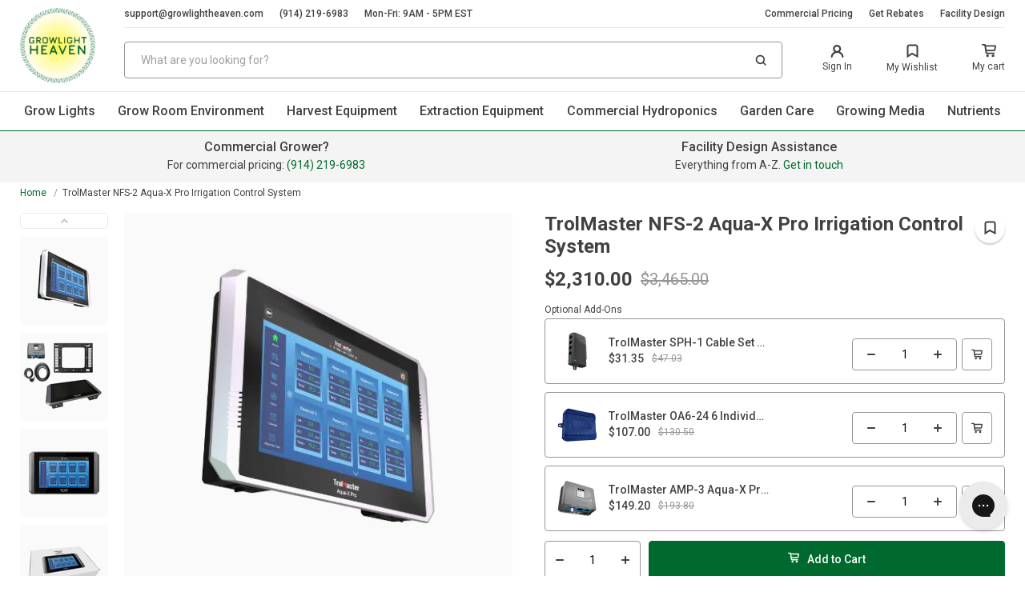

--- FILE ---
content_type: text/html; charset=utf-8
request_url: https://growlightheaven.com/products/trolmaster-nfs-2-sensor
body_size: 54201
content:
<!doctype html>
<html class="no-js" lang="en">
    <head>
      <!-- Google Tag Manager -->
<script>(function(w,d,s,l,i){w[l]=w[l]||[];w[l].push({'gtm.start':
new Date().getTime(),event:'gtm.js'});var f=d.getElementsByTagName(s)[0],
j=d.createElement(s),dl=l!='dataLayer'?'&l='+l:'';j.async=true;j.src=
'https://www.googletagmanager.com/gtm.js?id='+i+dl;f.parentNode.insertBefore(j,f);
})(window,document,'script','dataLayer','GTM-P7698V3');</script>
<!-- End Google Tag Manager -->
        <meta charset="utf-8">
        <meta name="google-site-verification" content="g5WEGJEg_FDPGbPEA75dvpu9ETyodWVdPlvtn8AKSpQ" />
        <meta http-equiv="X-UA-Compatible" content="IE=edge,chrome=1">
        <meta name="viewport" content="width=device-width, initial-scale=1.0, height=device-height, minimum-scale=1.0, maximum-scale=2">
      
        
           <link rel="canonical" href="https://growlightheaven.com/products/trolmaster-nfs-2-sensor">
        
       
        
        <link rel="preconnect" href="https://cdn.shopify.com" crossorigin>
        <link rel="preconnect" href="https://cdnjs.cloudflare.com" crossorigin>
        <link rel="dns-prefetch" href="https://ajax.googleapis.com">
        <link rel="dns-prefetch" href="https://maps.googleapis.com">
        <link rel="dns-prefetch" href="https://maps.gstatic.com">
        <link rel="DNS-prefetch" href="//fonts.googleapis.com"/>
        <link rel="dns-prefetch" href="//cdn.shopify.com">
        <link rel="preload" href="//growlightheaven.com/cdn/shop/t/44/assets/app.css?v=125531246965672991241698850177" as="style">
        <link rel="preload" href="//growlightheaven.com/cdn/shop/t/44/assets/app.js?v=58789989629178126511698850177" as="script">
      

        <style>
            
            .modal{
                position: fixed;
                visibility: hidden;
            }
        </style><title>Get Free Shipping On The TrolMaster NFS-2 Aqua-X Pro Irrigation
&ndash; GrowLight Heaven</title><meta name="description" content="Save on the TrolMaster NFS-2 Aqua-X Pro Irrigation Control System at GrowLight Heaven. Free shipping on all orders and bulk pricing available for commercial growers. Start saving today!"><link rel="stylesheet" href="//growlightheaven.com/cdn/shop/t/44/assets/app.css?v=125531246965672991241698850177"><script src="https://cdnjs.cloudflare.com/ajax/libs/Swiper/7.4.1/swiper-bundle.min.js" ></script>
            <link rel="stylesheet"  href="https://cdnjs.cloudflare.com/ajax/libs/Swiper/7.4.1/swiper-bundle.css" media="print" onload="this.media='all'"/><script>window.performance && window.performance.mark && window.performance.mark('shopify.content_for_header.start');</script><meta name="google-site-verification" content="g5WEGJEg_FDPGbPEA75dvpu9ETyodWVdPlvtn8AKSpQ">
<meta id="shopify-digital-wallet" name="shopify-digital-wallet" content="/7539753045/digital_wallets/dialog">
<meta name="shopify-checkout-api-token" content="878db9fc0a8ac88e6407f8c37665d1f1">
<meta id="in-context-paypal-metadata" data-shop-id="7539753045" data-venmo-supported="true" data-environment="production" data-locale="en_US" data-paypal-v4="true" data-currency="USD">
<link rel="alternate" type="application/json+oembed" href="https://growlightheaven.com/products/trolmaster-nfs-2-sensor.oembed">
<script async="async" src="/checkouts/internal/preloads.js?locale=en-US"></script>
<script id="shopify-features" type="application/json">{"accessToken":"878db9fc0a8ac88e6407f8c37665d1f1","betas":["rich-media-storefront-analytics"],"domain":"growlightheaven.com","predictiveSearch":true,"shopId":7539753045,"locale":"en"}</script>
<script>var Shopify = Shopify || {};
Shopify.shop = "greenstargrowers.myshopify.com";
Shopify.locale = "en";
Shopify.currency = {"active":"USD","rate":"1.0"};
Shopify.country = "US";
Shopify.theme = {"name":"Development Absolute Theme - Updated No Klevu","id":124134129749,"schema_name":"AW Theme","schema_version":"0.0.1","theme_store_id":null,"role":"main"};
Shopify.theme.handle = "null";
Shopify.theme.style = {"id":null,"handle":null};
Shopify.cdnHost = "growlightheaven.com/cdn";
Shopify.routes = Shopify.routes || {};
Shopify.routes.root = "/";</script>
<script type="module">!function(o){(o.Shopify=o.Shopify||{}).modules=!0}(window);</script>
<script>!function(o){function n(){var o=[];function n(){o.push(Array.prototype.slice.apply(arguments))}return n.q=o,n}var t=o.Shopify=o.Shopify||{};t.loadFeatures=n(),t.autoloadFeatures=n()}(window);</script>
<script id="shop-js-analytics" type="application/json">{"pageType":"product"}</script>
<script defer="defer" async type="module" src="//growlightheaven.com/cdn/shopifycloud/shop-js/modules/v2/client.init-shop-cart-sync_DlSlHazZ.en.esm.js"></script>
<script defer="defer" async type="module" src="//growlightheaven.com/cdn/shopifycloud/shop-js/modules/v2/chunk.common_D16XZWos.esm.js"></script>
<script type="module">
  await import("//growlightheaven.com/cdn/shopifycloud/shop-js/modules/v2/client.init-shop-cart-sync_DlSlHazZ.en.esm.js");
await import("//growlightheaven.com/cdn/shopifycloud/shop-js/modules/v2/chunk.common_D16XZWos.esm.js");

  window.Shopify.SignInWithShop?.initShopCartSync?.({"fedCMEnabled":true,"windoidEnabled":true});

</script>
<script>(function() {
  var isLoaded = false;
  function asyncLoad() {
    if (isLoaded) return;
    isLoaded = true;
    var urls = ["https:\/\/config.gorgias.chat\/bundle-loader\/01GYCC6M8VH64WEEF2E18SA81Y?source=shopify1click\u0026shop=greenstargrowers.myshopify.com","https:\/\/cdn.9gtb.com\/loader.js?g_cvt_id=d96540b3-fcdc-4d4b-9f27-0c09b6cf29c2\u0026shop=greenstargrowers.myshopify.com"];
    for (var i = 0; i < urls.length; i++) {
      var s = document.createElement('script');
      s.type = 'text/javascript';
      s.async = true;
      s.src = urls[i];
      var x = document.getElementsByTagName('script')[0];
      x.parentNode.insertBefore(s, x);
    }
  };
  if(window.attachEvent) {
    window.attachEvent('onload', asyncLoad);
  } else {
    window.addEventListener('load', asyncLoad, false);
  }
})();</script>
<script id="__st">var __st={"a":7539753045,"offset":-18000,"reqid":"c4aa41d1-a007-45f6-957d-eee5c112ac3a-1768577071","pageurl":"growlightheaven.com\/products\/trolmaster-nfs-2-sensor","u":"4e64892e99f0","p":"product","rtyp":"product","rid":6890626318421};</script>
<script>window.ShopifyPaypalV4VisibilityTracking = true;</script>
<script id="captcha-bootstrap">!function(){'use strict';const t='contact',e='account',n='new_comment',o=[[t,t],['blogs',n],['comments',n],[t,'customer']],c=[[e,'customer_login'],[e,'guest_login'],[e,'recover_customer_password'],[e,'create_customer']],r=t=>t.map((([t,e])=>`form[action*='/${t}']:not([data-nocaptcha='true']) input[name='form_type'][value='${e}']`)).join(','),a=t=>()=>t?[...document.querySelectorAll(t)].map((t=>t.form)):[];function s(){const t=[...o],e=r(t);return a(e)}const i='password',u='form_key',d=['recaptcha-v3-token','g-recaptcha-response','h-captcha-response',i],f=()=>{try{return window.sessionStorage}catch{return}},m='__shopify_v',_=t=>t.elements[u];function p(t,e,n=!1){try{const o=window.sessionStorage,c=JSON.parse(o.getItem(e)),{data:r}=function(t){const{data:e,action:n}=t;return t[m]||n?{data:e,action:n}:{data:t,action:n}}(c);for(const[e,n]of Object.entries(r))t.elements[e]&&(t.elements[e].value=n);n&&o.removeItem(e)}catch(o){console.error('form repopulation failed',{error:o})}}const l='form_type',E='cptcha';function T(t){t.dataset[E]=!0}const w=window,h=w.document,L='Shopify',v='ce_forms',y='captcha';let A=!1;((t,e)=>{const n=(g='f06e6c50-85a8-45c8-87d0-21a2b65856fe',I='https://cdn.shopify.com/shopifycloud/storefront-forms-hcaptcha/ce_storefront_forms_captcha_hcaptcha.v1.5.2.iife.js',D={infoText:'Protected by hCaptcha',privacyText:'Privacy',termsText:'Terms'},(t,e,n)=>{const o=w[L][v],c=o.bindForm;if(c)return c(t,g,e,D).then(n);var r;o.q.push([[t,g,e,D],n]),r=I,A||(h.body.append(Object.assign(h.createElement('script'),{id:'captcha-provider',async:!0,src:r})),A=!0)});var g,I,D;w[L]=w[L]||{},w[L][v]=w[L][v]||{},w[L][v].q=[],w[L][y]=w[L][y]||{},w[L][y].protect=function(t,e){n(t,void 0,e),T(t)},Object.freeze(w[L][y]),function(t,e,n,w,h,L){const[v,y,A,g]=function(t,e,n){const i=e?o:[],u=t?c:[],d=[...i,...u],f=r(d),m=r(i),_=r(d.filter((([t,e])=>n.includes(e))));return[a(f),a(m),a(_),s()]}(w,h,L),I=t=>{const e=t.target;return e instanceof HTMLFormElement?e:e&&e.form},D=t=>v().includes(t);t.addEventListener('submit',(t=>{const e=I(t);if(!e)return;const n=D(e)&&!e.dataset.hcaptchaBound&&!e.dataset.recaptchaBound,o=_(e),c=g().includes(e)&&(!o||!o.value);(n||c)&&t.preventDefault(),c&&!n&&(function(t){try{if(!f())return;!function(t){const e=f();if(!e)return;const n=_(t);if(!n)return;const o=n.value;o&&e.removeItem(o)}(t);const e=Array.from(Array(32),(()=>Math.random().toString(36)[2])).join('');!function(t,e){_(t)||t.append(Object.assign(document.createElement('input'),{type:'hidden',name:u})),t.elements[u].value=e}(t,e),function(t,e){const n=f();if(!n)return;const o=[...t.querySelectorAll(`input[type='${i}']`)].map((({name:t})=>t)),c=[...d,...o],r={};for(const[a,s]of new FormData(t).entries())c.includes(a)||(r[a]=s);n.setItem(e,JSON.stringify({[m]:1,action:t.action,data:r}))}(t,e)}catch(e){console.error('failed to persist form',e)}}(e),e.submit())}));const S=(t,e)=>{t&&!t.dataset[E]&&(n(t,e.some((e=>e===t))),T(t))};for(const o of['focusin','change'])t.addEventListener(o,(t=>{const e=I(t);D(e)&&S(e,y())}));const B=e.get('form_key'),M=e.get(l),P=B&&M;t.addEventListener('DOMContentLoaded',(()=>{const t=y();if(P)for(const e of t)e.elements[l].value===M&&p(e,B);[...new Set([...A(),...v().filter((t=>'true'===t.dataset.shopifyCaptcha))])].forEach((e=>S(e,t)))}))}(h,new URLSearchParams(w.location.search),n,t,e,['guest_login'])})(!0,!0)}();</script>
<script integrity="sha256-4kQ18oKyAcykRKYeNunJcIwy7WH5gtpwJnB7kiuLZ1E=" data-source-attribution="shopify.loadfeatures" defer="defer" src="//growlightheaven.com/cdn/shopifycloud/storefront/assets/storefront/load_feature-a0a9edcb.js" crossorigin="anonymous"></script>
<script data-source-attribution="shopify.dynamic_checkout.dynamic.init">var Shopify=Shopify||{};Shopify.PaymentButton=Shopify.PaymentButton||{isStorefrontPortableWallets:!0,init:function(){window.Shopify.PaymentButton.init=function(){};var t=document.createElement("script");t.src="https://growlightheaven.com/cdn/shopifycloud/portable-wallets/latest/portable-wallets.en.js",t.type="module",document.head.appendChild(t)}};
</script>
<script data-source-attribution="shopify.dynamic_checkout.buyer_consent">
  function portableWalletsHideBuyerConsent(e){var t=document.getElementById("shopify-buyer-consent"),n=document.getElementById("shopify-subscription-policy-button");t&&n&&(t.classList.add("hidden"),t.setAttribute("aria-hidden","true"),n.removeEventListener("click",e))}function portableWalletsShowBuyerConsent(e){var t=document.getElementById("shopify-buyer-consent"),n=document.getElementById("shopify-subscription-policy-button");t&&n&&(t.classList.remove("hidden"),t.removeAttribute("aria-hidden"),n.addEventListener("click",e))}window.Shopify?.PaymentButton&&(window.Shopify.PaymentButton.hideBuyerConsent=portableWalletsHideBuyerConsent,window.Shopify.PaymentButton.showBuyerConsent=portableWalletsShowBuyerConsent);
</script>
<script data-source-attribution="shopify.dynamic_checkout.cart.bootstrap">document.addEventListener("DOMContentLoaded",(function(){function t(){return document.querySelector("shopify-accelerated-checkout-cart, shopify-accelerated-checkout")}if(t())Shopify.PaymentButton.init();else{new MutationObserver((function(e,n){t()&&(Shopify.PaymentButton.init(),n.disconnect())})).observe(document.body,{childList:!0,subtree:!0})}}));
</script>
<link id="shopify-accelerated-checkout-styles" rel="stylesheet" media="screen" href="https://growlightheaven.com/cdn/shopifycloud/portable-wallets/latest/accelerated-checkout-backwards-compat.css" crossorigin="anonymous">
<style id="shopify-accelerated-checkout-cart">
        #shopify-buyer-consent {
  margin-top: 1em;
  display: inline-block;
  width: 100%;
}

#shopify-buyer-consent.hidden {
  display: none;
}

#shopify-subscription-policy-button {
  background: none;
  border: none;
  padding: 0;
  text-decoration: underline;
  font-size: inherit;
  cursor: pointer;
}

#shopify-subscription-policy-button::before {
  box-shadow: none;
}

      </style>

<script>window.performance && window.performance.mark && window.performance.mark('shopify.content_for_header.end');</script>

        
<!-- Google tag (gtag.js) -->
<script async src="https://www.googletagmanager.com/gtag/js?id=UA-245058806-1"></script>
<script>
  window.dataLayer = window.dataLayer || [];
  function gtag(){dataLayer.push(arguments);}
  gtag('js', new Date());

  gtag('config', 'UA-245058806-1');
</script>
  
<meta name="google-site-verification" content="QYNohxzHgR2fr1UotrSMGaU3dqtnsyBgMiJIVL-t7Ec" />  


        <!-- /snippets/social-meta-tags.liquid -->
<meta property="og:site_name" content="GrowLight Heaven">
<meta property="og:url" content="https://growlightheaven.com/products/trolmaster-nfs-2-sensor">
<meta property="og:title" content="TrolMaster NFS-2 Aqua-X Pro Irrigation Control System">
<meta property="og:type" content="product">
<meta property="og:description" content="Save on the TrolMaster NFS-2 Aqua-X Pro Irrigation Control System at GrowLight Heaven. Free shipping on all orders and bulk pricing available for commercial growers. Start saving today!"><meta property="og:price:amount" content="2,310.00">
  <meta property="og:price:currency" content="USD"><meta property="og:image" content="http://growlightheaven.com/cdn/shop/products/TrolMaster-NFS-2-Aqua-X-Pro-Irrigation-Control-System_1024x1024.jpg?v=1676215219"><meta property="og:image" content="http://growlightheaven.com/cdn/shop/products/TrolMaster-NFS-2-Aqua-X-Pro-Irrigation-Control-System-2_1024x1024.jpg?v=1676215224"><meta property="og:image" content="http://growlightheaven.com/cdn/shop/products/TrolMaster-NFS-2-Aqua-X-Pro-Irrigation-Control-System-3_1024x1024.jpg?v=1676215229">
<meta property="og:image:secure_url" content="https://growlightheaven.com/cdn/shop/products/TrolMaster-NFS-2-Aqua-X-Pro-Irrigation-Control-System_1024x1024.jpg?v=1676215219"><meta property="og:image:secure_url" content="https://growlightheaven.com/cdn/shop/products/TrolMaster-NFS-2-Aqua-X-Pro-Irrigation-Control-System-2_1024x1024.jpg?v=1676215224"><meta property="og:image:secure_url" content="https://growlightheaven.com/cdn/shop/products/TrolMaster-NFS-2-Aqua-X-Pro-Irrigation-Control-System-3_1024x1024.jpg?v=1676215229">

<meta name="twitter:site" content="@">
<meta name="twitter:card" content="summary_large_image">
<meta name="twitter:title" content="TrolMaster NFS-2 Aqua-X Pro Irrigation Control System">
<meta name="twitter:description" content="Save on the TrolMaster NFS-2 Aqua-X Pro Irrigation Control System at GrowLight Heaven. Free shipping on all orders and bulk pricing available for commercial growers. Start saving today!">

<link rel="shortcut icon" href="//growlightheaven.com/cdn/shop/files/logo_1ddb8d10-11e7-4fbc-b989-3287bc463d51_96x96.png?v=1666254033" type="image/png"><script>
    
    
    
    
    var gsf_conversion_data = {page_type : 'product', event : 'view_item', data : {product_data : [{variant_id : 40487773143125, product_id : 6890626318421, name : "TrolMaster NFS-2 Aqua-X Pro Irrigation Control System", price : "2310.00", currency : "USD", sku : "NFS-2", brand : "TrolMaster", variant : "Default Title", category : "Irrigation Controller", quantity : "-1" }], total_price : "2310.00", shop_currency : "USD"}};
    
</script>

<!-- BEGIN app block: shopify://apps/judge-me-reviews/blocks/judgeme_core/61ccd3b1-a9f2-4160-9fe9-4fec8413e5d8 --><!-- Start of Judge.me Core -->






<link rel="dns-prefetch" href="https://cdnwidget.judge.me">
<link rel="dns-prefetch" href="https://cdn.judge.me">
<link rel="dns-prefetch" href="https://cdn1.judge.me">
<link rel="dns-prefetch" href="https://api.judge.me">

<script data-cfasync='false' class='jdgm-settings-script'>window.jdgmSettings={"pagination":5,"disable_web_reviews":false,"badge_no_review_text":"No reviews","badge_n_reviews_text":"{{ n }} review/reviews","badge_star_color":"#ffcc00","hide_badge_preview_if_no_reviews":true,"badge_hide_text":false,"enforce_center_preview_badge":false,"widget_title":"Customer Reviews","widget_open_form_text":"Write a review","widget_close_form_text":"Cancel review","widget_refresh_page_text":"Refresh page","widget_summary_text":"Based on {{ number_of_reviews }} review/reviews","widget_no_review_text":"Be the first to write a review","widget_name_field_text":"Display name","widget_verified_name_field_text":"Verified Name (public)","widget_name_placeholder_text":"Display name","widget_required_field_error_text":"This field is required.","widget_email_field_text":"Email address","widget_verified_email_field_text":"Verified Email (private, can not be edited)","widget_email_placeholder_text":"Your email address","widget_email_field_error_text":"Please enter a valid email address.","widget_rating_field_text":"Rating","widget_review_title_field_text":"Review Title","widget_review_title_placeholder_text":"Give your review a title","widget_review_body_field_text":"Review content","widget_review_body_placeholder_text":"Start writing here...","widget_pictures_field_text":"Picture/Video (optional)","widget_submit_review_text":"Submit Review","widget_submit_verified_review_text":"Submit Verified Review","widget_submit_success_msg_with_auto_publish":"Thank you! Please refresh the page in a few moments to see your review. You can remove or edit your review by logging into \u003ca href='https://judge.me/login' target='_blank' rel='nofollow noopener'\u003eJudge.me\u003c/a\u003e","widget_submit_success_msg_no_auto_publish":"Thank you! Your review will be published as soon as it is approved by the shop admin. You can remove or edit your review by logging into \u003ca href='https://judge.me/login' target='_blank' rel='nofollow noopener'\u003eJudge.me\u003c/a\u003e","widget_show_default_reviews_out_of_total_text":"Showing {{ n_reviews_shown }} out of {{ n_reviews }} reviews.","widget_show_all_link_text":"Show all","widget_show_less_link_text":"Show less","widget_author_said_text":"{{ reviewer_name }} said:","widget_days_text":"{{ n }} days ago","widget_weeks_text":"{{ n }} week/weeks ago","widget_months_text":"{{ n }} month/months ago","widget_years_text":"{{ n }} year/years ago","widget_yesterday_text":"Yesterday","widget_today_text":"Today","widget_replied_text":"\u003e\u003e {{ shop_name }} replied:","widget_read_more_text":"Read more","widget_reviewer_name_as_initial":"","widget_rating_filter_color":"","widget_rating_filter_see_all_text":"See all reviews","widget_sorting_most_recent_text":"Most Recent","widget_sorting_highest_rating_text":"Highest Rating","widget_sorting_lowest_rating_text":"Lowest Rating","widget_sorting_with_pictures_text":"Only Pictures","widget_sorting_most_helpful_text":"Most Helpful","widget_open_question_form_text":"Ask a question","widget_reviews_subtab_text":"Reviews","widget_questions_subtab_text":"Questions","widget_question_label_text":"Question","widget_answer_label_text":"Answer","widget_question_placeholder_text":"Write your question here","widget_submit_question_text":"Submit Question","widget_question_submit_success_text":"Thank you for your question! We will notify you once it gets answered.","widget_star_color":"#ffcc00","verified_badge_text":"Verified","verified_badge_bg_color":"","verified_badge_text_color":"","verified_badge_placement":"left-of-reviewer-name","widget_review_max_height":"","widget_hide_border":false,"widget_social_share":false,"widget_thumb":false,"widget_review_location_show":false,"widget_location_format":"country_iso_code","all_reviews_include_out_of_store_products":true,"all_reviews_out_of_store_text":"(out of store)","all_reviews_pagination":100,"all_reviews_product_name_prefix_text":"about","enable_review_pictures":false,"enable_question_anwser":true,"widget_theme":"align","review_date_format":"mm/dd/yyyy","default_sort_method":"most-recent","widget_product_reviews_subtab_text":"Product Reviews","widget_shop_reviews_subtab_text":"Shop Reviews","widget_other_products_reviews_text":"Reviews for other products","widget_store_reviews_subtab_text":"Store reviews","widget_no_store_reviews_text":"This store hasn't received any reviews yet","widget_web_restriction_product_reviews_text":"This product hasn't received any reviews yet","widget_no_items_text":"No items found","widget_show_more_text":"Show more","widget_write_a_store_review_text":"Write a Store Review","widget_other_languages_heading":"Reviews in Other Languages","widget_translate_review_text":"Translate review to {{ language }}","widget_translating_review_text":"Translating...","widget_show_original_translation_text":"Show original ({{ language }})","widget_translate_review_failed_text":"Review couldn't be translated.","widget_translate_review_retry_text":"Retry","widget_translate_review_try_again_later_text":"Try again later","show_product_url_for_grouped_product":false,"widget_sorting_pictures_first_text":"Pictures First","show_pictures_on_all_rev_page_mobile":false,"show_pictures_on_all_rev_page_desktop":true,"floating_tab_hide_mobile_install_preference":false,"floating_tab_button_name":"★ Reviews","floating_tab_title":"Let customers speak for us","floating_tab_button_color":"","floating_tab_button_background_color":"","floating_tab_url":"","floating_tab_url_enabled":true,"floating_tab_tab_style":"text","all_reviews_text_badge_text":"Customers rate us {{ shop.metafields.judgeme.all_reviews_rating | round: 1 }}/5 based on {{ shop.metafields.judgeme.all_reviews_count }} reviews.","all_reviews_text_badge_text_branded_style":"{{ shop.metafields.judgeme.all_reviews_rating | round: 1 }} out of 5 stars based on {{ shop.metafields.judgeme.all_reviews_count }} reviews","is_all_reviews_text_badge_a_link":false,"show_stars_for_all_reviews_text_badge":false,"all_reviews_text_badge_url":"","all_reviews_text_style":"text","all_reviews_text_color_style":"judgeme_brand_color","all_reviews_text_color":"#108474","all_reviews_text_show_jm_brand":true,"featured_carousel_show_header":true,"featured_carousel_title":"Customer Reviews","testimonials_carousel_title":"Customers are saying","videos_carousel_title":"Real customer stories","cards_carousel_title":"Customers are saying","featured_carousel_count_text":"Let hundreds of happy customers speak for us.","featured_carousel_add_link_to_all_reviews_page":false,"featured_carousel_url":"","featured_carousel_show_images":true,"featured_carousel_autoslide_interval":5,"featured_carousel_arrows_on_the_sides":false,"featured_carousel_height":260,"featured_carousel_width":80,"featured_carousel_image_size":0,"featured_carousel_image_height":250,"featured_carousel_arrow_color":"#eeeeee","verified_count_badge_style":"vintage","verified_count_badge_orientation":"horizontal","verified_count_badge_color_style":"judgeme_brand_color","verified_count_badge_color":"#108474","is_verified_count_badge_a_link":false,"verified_count_badge_url":"","verified_count_badge_show_jm_brand":true,"widget_rating_preset_default":5,"widget_first_sub_tab":"product-reviews","widget_show_histogram":true,"widget_histogram_use_custom_color":false,"widget_pagination_use_custom_color":false,"widget_star_use_custom_color":true,"widget_verified_badge_use_custom_color":false,"widget_write_review_use_custom_color":false,"picture_reminder_submit_button":"Upload Pictures","enable_review_videos":false,"mute_video_by_default":false,"widget_sorting_videos_first_text":"Videos First","widget_review_pending_text":"Pending","featured_carousel_items_for_large_screen":3,"social_share_options_order":"Facebook,Twitter","remove_microdata_snippet":false,"disable_json_ld":false,"enable_json_ld_products":false,"preview_badge_show_question_text":false,"preview_badge_no_question_text":"No questions","preview_badge_n_question_text":"{{ number_of_questions }} question/questions","qa_badge_show_icon":false,"qa_badge_position":"same-row","remove_judgeme_branding":false,"widget_add_search_bar":false,"widget_search_bar_placeholder":"Search","widget_sorting_verified_only_text":"Verified only","featured_carousel_theme":"card","featured_carousel_show_rating":true,"featured_carousel_show_title":true,"featured_carousel_show_body":true,"featured_carousel_show_date":false,"featured_carousel_show_reviewer":true,"featured_carousel_show_product":false,"featured_carousel_header_background_color":"#108474","featured_carousel_header_text_color":"#ffffff","featured_carousel_name_product_separator":"reviewed","featured_carousel_full_star_background":"#f3ce6f","featured_carousel_empty_star_background":"#ffffff","featured_carousel_vertical_theme_background":"#f9fafb","featured_carousel_verified_badge_enable":false,"featured_carousel_verified_badge_color":"#108474","featured_carousel_border_style":"round","featured_carousel_review_line_length_limit":3,"featured_carousel_more_reviews_button_text":"Read more reviews","featured_carousel_view_product_button_text":"View product","all_reviews_page_load_reviews_on":"button_click","all_reviews_page_load_more_text":"Load More Reviews","disable_fb_tab_reviews":false,"enable_ajax_cdn_cache":false,"widget_public_name_text":"displayed publicly like","default_reviewer_name":"John Smith","default_reviewer_name_has_non_latin":true,"widget_reviewer_anonymous":"Anonymous","medals_widget_title":"Judge.me Review Medals","medals_widget_background_color":"#f9fafb","medals_widget_position":"footer_all_pages","medals_widget_border_color":"#f9fafb","medals_widget_verified_text_position":"right","medals_widget_use_monochromatic_version":false,"medals_widget_elements_color":"#108474","show_reviewer_avatar":true,"widget_invalid_yt_video_url_error_text":"Not a YouTube video URL","widget_max_length_field_error_text":"Please enter no more than {0} characters.","widget_show_country_flag":false,"widget_show_collected_via_shop_app":true,"widget_verified_by_shop_badge_style":"light","widget_verified_by_shop_text":"Verified by Shop","widget_show_photo_gallery":false,"widget_load_with_code_splitting":true,"widget_ugc_install_preference":false,"widget_ugc_title":"Made by us, Shared by you","widget_ugc_subtitle":"Tag us to see your picture featured in our page","widget_ugc_arrows_color":"#ffffff","widget_ugc_primary_button_text":"Buy Now","widget_ugc_primary_button_background_color":"#108474","widget_ugc_primary_button_text_color":"#ffffff","widget_ugc_primary_button_border_width":"0","widget_ugc_primary_button_border_style":"none","widget_ugc_primary_button_border_color":"#108474","widget_ugc_primary_button_border_radius":"25","widget_ugc_secondary_button_text":"Load More","widget_ugc_secondary_button_background_color":"#ffffff","widget_ugc_secondary_button_text_color":"#108474","widget_ugc_secondary_button_border_width":"2","widget_ugc_secondary_button_border_style":"solid","widget_ugc_secondary_button_border_color":"#108474","widget_ugc_secondary_button_border_radius":"25","widget_ugc_reviews_button_text":"View Reviews","widget_ugc_reviews_button_background_color":"#ffffff","widget_ugc_reviews_button_text_color":"#108474","widget_ugc_reviews_button_border_width":"2","widget_ugc_reviews_button_border_style":"solid","widget_ugc_reviews_button_border_color":"#108474","widget_ugc_reviews_button_border_radius":"25","widget_ugc_reviews_button_link_to":"judgeme-reviews-page","widget_ugc_show_post_date":true,"widget_ugc_max_width":"800","widget_rating_metafield_value_type":true,"widget_primary_color":"#108474","widget_enable_secondary_color":false,"widget_secondary_color":"#edf5f5","widget_summary_average_rating_text":"{{ average_rating }} out of 5","widget_media_grid_title":"Customer photos \u0026 videos","widget_media_grid_see_more_text":"See more","widget_round_style":false,"widget_show_product_medals":true,"widget_verified_by_judgeme_text":"Verified by Judge.me","widget_show_store_medals":true,"widget_verified_by_judgeme_text_in_store_medals":"Verified by Judge.me","widget_media_field_exceed_quantity_message":"Sorry, we can only accept {{ max_media }} for one review.","widget_media_field_exceed_limit_message":"{{ file_name }} is too large, please select a {{ media_type }} less than {{ size_limit }}MB.","widget_review_submitted_text":"Review Submitted!","widget_question_submitted_text":"Question Submitted!","widget_close_form_text_question":"Cancel","widget_write_your_answer_here_text":"Write your answer here","widget_enabled_branded_link":true,"widget_show_collected_by_judgeme":false,"widget_reviewer_name_color":"","widget_write_review_text_color":"","widget_write_review_bg_color":"","widget_collected_by_judgeme_text":"collected by Judge.me","widget_pagination_type":"load_more","widget_load_more_text":"Load More Reviews","widget_load_more_color":"#108474","widget_full_review_text":"Full Review","widget_read_more_reviews_text":"Read More Reviews","widget_read_questions_text":"Read Questions","widget_questions_and_answers_text":"Questions \u0026 Answers","widget_verified_by_text":"Verified by","widget_verified_text":"Verified","widget_number_of_reviews_text":"{{ number_of_reviews }} reviews","widget_back_button_text":"Back","widget_next_button_text":"Next","widget_custom_forms_filter_button":"Filters","custom_forms_style":"vertical","widget_show_review_information":false,"how_reviews_are_collected":"How reviews are collected?","widget_show_review_keywords":false,"widget_gdpr_statement":"How we use your data: We'll only contact you about the review you left, and only if necessary. By submitting your review, you agree to Judge.me's \u003ca href='https://judge.me/terms' target='_blank' rel='nofollow noopener'\u003eterms\u003c/a\u003e, \u003ca href='https://judge.me/privacy' target='_blank' rel='nofollow noopener'\u003eprivacy\u003c/a\u003e and \u003ca href='https://judge.me/content-policy' target='_blank' rel='nofollow noopener'\u003econtent\u003c/a\u003e policies.","widget_multilingual_sorting_enabled":false,"widget_translate_review_content_enabled":false,"widget_translate_review_content_method":"manual","popup_widget_review_selection":"automatically_with_pictures","popup_widget_round_border_style":true,"popup_widget_show_title":true,"popup_widget_show_body":true,"popup_widget_show_reviewer":false,"popup_widget_show_product":true,"popup_widget_show_pictures":true,"popup_widget_use_review_picture":true,"popup_widget_show_on_home_page":true,"popup_widget_show_on_product_page":true,"popup_widget_show_on_collection_page":true,"popup_widget_show_on_cart_page":true,"popup_widget_position":"bottom_left","popup_widget_first_review_delay":5,"popup_widget_duration":5,"popup_widget_interval":5,"popup_widget_review_count":5,"popup_widget_hide_on_mobile":true,"review_snippet_widget_round_border_style":true,"review_snippet_widget_card_color":"#FFFFFF","review_snippet_widget_slider_arrows_background_color":"#FFFFFF","review_snippet_widget_slider_arrows_color":"#000000","review_snippet_widget_star_color":"#108474","show_product_variant":false,"all_reviews_product_variant_label_text":"Variant: ","widget_show_verified_branding":false,"widget_ai_summary_title":"Customers say","widget_ai_summary_disclaimer":"AI-powered review summary based on recent customer reviews","widget_show_ai_summary":false,"widget_show_ai_summary_bg":false,"widget_show_review_title_input":true,"redirect_reviewers_invited_via_email":"review_widget","request_store_review_after_product_review":false,"request_review_other_products_in_order":false,"review_form_color_scheme":"default","review_form_corner_style":"square","review_form_star_color":{},"review_form_text_color":"#333333","review_form_background_color":"#ffffff","review_form_field_background_color":"#fafafa","review_form_button_color":{},"review_form_button_text_color":"#ffffff","review_form_modal_overlay_color":"#000000","review_content_screen_title_text":"How would you rate this product?","review_content_introduction_text":"We would love it if you would share a bit about your experience.","store_review_form_title_text":"How would you rate this store?","store_review_form_introduction_text":"We would love it if you would share a bit about your experience.","show_review_guidance_text":true,"one_star_review_guidance_text":"Poor","five_star_review_guidance_text":"Great","customer_information_screen_title_text":"About you","customer_information_introduction_text":"Please tell us more about you.","custom_questions_screen_title_text":"Your experience in more detail","custom_questions_introduction_text":"Here are a few questions to help us understand more about your experience.","review_submitted_screen_title_text":"Thanks for your review!","review_submitted_screen_thank_you_text":"We are processing it and it will appear on the store soon.","review_submitted_screen_email_verification_text":"Please confirm your email by clicking the link we just sent you. This helps us keep reviews authentic.","review_submitted_request_store_review_text":"Would you like to share your experience of shopping with us?","review_submitted_review_other_products_text":"Would you like to review these products?","store_review_screen_title_text":"Would you like to share your experience of shopping with us?","store_review_introduction_text":"We value your feedback and use it to improve. Please share any thoughts or suggestions you have.","reviewer_media_screen_title_picture_text":"Share a picture","reviewer_media_introduction_picture_text":"Upload a photo to support your review.","reviewer_media_screen_title_video_text":"Share a video","reviewer_media_introduction_video_text":"Upload a video to support your review.","reviewer_media_screen_title_picture_or_video_text":"Share a picture or video","reviewer_media_introduction_picture_or_video_text":"Upload a photo or video to support your review.","reviewer_media_youtube_url_text":"Paste your Youtube URL here","advanced_settings_next_step_button_text":"Next","advanced_settings_close_review_button_text":"Close","modal_write_review_flow":false,"write_review_flow_required_text":"Required","write_review_flow_privacy_message_text":"We respect your privacy.","write_review_flow_anonymous_text":"Post review as anonymous","write_review_flow_visibility_text":"This won't be visible to other customers.","write_review_flow_multiple_selection_help_text":"Select as many as you like","write_review_flow_single_selection_help_text":"Select one option","write_review_flow_required_field_error_text":"This field is required","write_review_flow_invalid_email_error_text":"Please enter a valid email address","write_review_flow_max_length_error_text":"Max. {{ max_length }} characters.","write_review_flow_media_upload_text":"\u003cb\u003eClick to upload\u003c/b\u003e or drag and drop","write_review_flow_gdpr_statement":"We'll only contact you about your review if necessary. By submitting your review, you agree to our \u003ca href='https://judge.me/terms' target='_blank' rel='nofollow noopener'\u003eterms and conditions\u003c/a\u003e and \u003ca href='https://judge.me/privacy' target='_blank' rel='nofollow noopener'\u003eprivacy policy\u003c/a\u003e.","rating_only_reviews_enabled":false,"show_negative_reviews_help_screen":false,"new_review_flow_help_screen_rating_threshold":3,"negative_review_resolution_screen_title_text":"Tell us more","negative_review_resolution_text":"Your experience matters to us. If there were issues with your purchase, we're here to help. Feel free to reach out to us, we'd love the opportunity to make things right.","negative_review_resolution_button_text":"Contact us","negative_review_resolution_proceed_with_review_text":"Leave a review","negative_review_resolution_subject":"Issue with purchase from {{ shop_name }}.{{ order_name }}","preview_badge_collection_page_install_status":false,"widget_review_custom_css":"","preview_badge_custom_css":"","preview_badge_stars_count":"5-stars","featured_carousel_custom_css":"","floating_tab_custom_css":"","all_reviews_widget_custom_css":"","medals_widget_custom_css":"","verified_badge_custom_css":"","all_reviews_text_custom_css":"","transparency_badges_collected_via_store_invite":false,"transparency_badges_from_another_provider":false,"transparency_badges_collected_from_store_visitor":false,"transparency_badges_collected_by_verified_review_provider":false,"transparency_badges_earned_reward":false,"transparency_badges_collected_via_store_invite_text":"Review collected via store invitation","transparency_badges_from_another_provider_text":"Review collected from another provider","transparency_badges_collected_from_store_visitor_text":"Review collected from a store visitor","transparency_badges_written_in_google_text":"Review written in Google","transparency_badges_written_in_etsy_text":"Review written in Etsy","transparency_badges_written_in_shop_app_text":"Review written in Shop App","transparency_badges_earned_reward_text":"Review earned a reward for future purchase","product_review_widget_per_page":10,"widget_store_review_label_text":"Review about the store","checkout_comment_extension_title_on_product_page":"Customer Comments","checkout_comment_extension_num_latest_comment_show":5,"checkout_comment_extension_format":"name_and_timestamp","checkout_comment_customer_name":"last_initial","checkout_comment_comment_notification":true,"preview_badge_collection_page_install_preference":true,"preview_badge_home_page_install_preference":true,"preview_badge_product_page_install_preference":true,"review_widget_install_preference":"","review_carousel_install_preference":true,"floating_reviews_tab_install_preference":"none","verified_reviews_count_badge_install_preference":false,"all_reviews_text_install_preference":false,"review_widget_best_location":true,"judgeme_medals_install_preference":false,"review_widget_revamp_enabled":false,"review_widget_qna_enabled":false,"review_widget_header_theme":"minimal","review_widget_widget_title_enabled":true,"review_widget_header_text_size":"medium","review_widget_header_text_weight":"regular","review_widget_average_rating_style":"compact","review_widget_bar_chart_enabled":true,"review_widget_bar_chart_type":"numbers","review_widget_bar_chart_style":"standard","review_widget_expanded_media_gallery_enabled":false,"review_widget_reviews_section_theme":"standard","review_widget_image_style":"thumbnails","review_widget_review_image_ratio":"square","review_widget_stars_size":"medium","review_widget_verified_badge":"standard_text","review_widget_review_title_text_size":"medium","review_widget_review_text_size":"medium","review_widget_review_text_length":"medium","review_widget_number_of_columns_desktop":3,"review_widget_carousel_transition_speed":5,"review_widget_custom_questions_answers_display":"always","review_widget_button_text_color":"#FFFFFF","review_widget_text_color":"#000000","review_widget_lighter_text_color":"#7B7B7B","review_widget_corner_styling":"soft","review_widget_review_word_singular":"review","review_widget_review_word_plural":"reviews","review_widget_voting_label":"Helpful?","review_widget_shop_reply_label":"Reply from {{ shop_name }}:","review_widget_filters_title":"Filters","qna_widget_question_word_singular":"Question","qna_widget_question_word_plural":"Questions","qna_widget_answer_reply_label":"Answer from {{ answerer_name }}:","qna_content_screen_title_text":"Ask a question about this product","qna_widget_question_required_field_error_text":"Please enter your question.","qna_widget_flow_gdpr_statement":"We'll only contact you about your question if necessary. By submitting your question, you agree to our \u003ca href='https://judge.me/terms' target='_blank' rel='nofollow noopener'\u003eterms and conditions\u003c/a\u003e and \u003ca href='https://judge.me/privacy' target='_blank' rel='nofollow noopener'\u003eprivacy policy\u003c/a\u003e.","qna_widget_question_submitted_text":"Thanks for your question!","qna_widget_close_form_text_question":"Close","qna_widget_question_submit_success_text":"We’ll notify you by email when your question is answered.","all_reviews_widget_v2025_enabled":false,"all_reviews_widget_v2025_header_theme":"default","all_reviews_widget_v2025_widget_title_enabled":true,"all_reviews_widget_v2025_header_text_size":"medium","all_reviews_widget_v2025_header_text_weight":"regular","all_reviews_widget_v2025_average_rating_style":"compact","all_reviews_widget_v2025_bar_chart_enabled":true,"all_reviews_widget_v2025_bar_chart_type":"numbers","all_reviews_widget_v2025_bar_chart_style":"standard","all_reviews_widget_v2025_expanded_media_gallery_enabled":false,"all_reviews_widget_v2025_show_store_medals":true,"all_reviews_widget_v2025_show_photo_gallery":true,"all_reviews_widget_v2025_show_review_keywords":false,"all_reviews_widget_v2025_show_ai_summary":false,"all_reviews_widget_v2025_show_ai_summary_bg":false,"all_reviews_widget_v2025_add_search_bar":false,"all_reviews_widget_v2025_default_sort_method":"most-recent","all_reviews_widget_v2025_reviews_per_page":10,"all_reviews_widget_v2025_reviews_section_theme":"default","all_reviews_widget_v2025_image_style":"thumbnails","all_reviews_widget_v2025_review_image_ratio":"square","all_reviews_widget_v2025_stars_size":"medium","all_reviews_widget_v2025_verified_badge":"bold_badge","all_reviews_widget_v2025_review_title_text_size":"medium","all_reviews_widget_v2025_review_text_size":"medium","all_reviews_widget_v2025_review_text_length":"medium","all_reviews_widget_v2025_number_of_columns_desktop":3,"all_reviews_widget_v2025_carousel_transition_speed":5,"all_reviews_widget_v2025_custom_questions_answers_display":"always","all_reviews_widget_v2025_show_product_variant":false,"all_reviews_widget_v2025_show_reviewer_avatar":true,"all_reviews_widget_v2025_reviewer_name_as_initial":"","all_reviews_widget_v2025_review_location_show":false,"all_reviews_widget_v2025_location_format":"","all_reviews_widget_v2025_show_country_flag":false,"all_reviews_widget_v2025_verified_by_shop_badge_style":"light","all_reviews_widget_v2025_social_share":false,"all_reviews_widget_v2025_social_share_options_order":"Facebook,Twitter,LinkedIn,Pinterest","all_reviews_widget_v2025_pagination_type":"standard","all_reviews_widget_v2025_button_text_color":"#FFFFFF","all_reviews_widget_v2025_text_color":"#000000","all_reviews_widget_v2025_lighter_text_color":"#7B7B7B","all_reviews_widget_v2025_corner_styling":"soft","all_reviews_widget_v2025_title":"Customer reviews","all_reviews_widget_v2025_ai_summary_title":"Customers say about this store","all_reviews_widget_v2025_no_review_text":"Be the first to write a review","platform":"shopify","branding_url":"https://app.judge.me/reviews/stores/growlightheaven.com","branding_text":"Powered by Judge.me","locale":"en","reply_name":"GrowLight Heaven","widget_version":"2.1","footer":true,"autopublish":true,"review_dates":true,"enable_custom_form":false,"shop_use_review_site":true,"shop_locale":"en","enable_multi_locales_translations":false,"show_review_title_input":true,"review_verification_email_status":"always","can_be_branded":true,"reply_name_text":"GrowLight Heaven"};</script> <style class='jdgm-settings-style'>.jdgm-xx{left:0}:not(.jdgm-prev-badge__stars)>.jdgm-star{color:#ffcc00}.jdgm-histogram .jdgm-star.jdgm-star{color:#ffcc00}.jdgm-preview-badge .jdgm-star.jdgm-star{color:#ffcc00}.jdgm-prev-badge[data-average-rating='0.00']{display:none !important}.jdgm-author-all-initials{display:none !important}.jdgm-author-last-initial{display:none !important}.jdgm-rev-widg__title{visibility:hidden}.jdgm-rev-widg__summary-text{visibility:hidden}.jdgm-prev-badge__text{visibility:hidden}.jdgm-rev__replier:before{content:'GrowLight Heaven'}.jdgm-rev__prod-link-prefix:before{content:'about'}.jdgm-rev__variant-label:before{content:'Variant: '}.jdgm-rev__out-of-store-text:before{content:'(out of store)'}.jdgm-all-reviews-page__wrapper .jdgm-rev__content{min-height:120px}@media only screen and (max-width: 768px){.jdgm-rev__pics .jdgm-rev_all-rev-page-picture-separator,.jdgm-rev__pics .jdgm-rev__product-picture{display:none}}.jdgm-verified-count-badget[data-from-snippet="true"]{display:none !important}.jdgm-all-reviews-text[data-from-snippet="true"]{display:none !important}.jdgm-medals-section[data-from-snippet="true"]{display:none !important}.jdgm-ugc-media-wrapper[data-from-snippet="true"]{display:none !important}.jdgm-rev__transparency-badge[data-badge-type="review_collected_via_store_invitation"]{display:none !important}.jdgm-rev__transparency-badge[data-badge-type="review_collected_from_another_provider"]{display:none !important}.jdgm-rev__transparency-badge[data-badge-type="review_collected_from_store_visitor"]{display:none !important}.jdgm-rev__transparency-badge[data-badge-type="review_written_in_etsy"]{display:none !important}.jdgm-rev__transparency-badge[data-badge-type="review_written_in_google_business"]{display:none !important}.jdgm-rev__transparency-badge[data-badge-type="review_written_in_shop_app"]{display:none !important}.jdgm-rev__transparency-badge[data-badge-type="review_earned_for_future_purchase"]{display:none !important}
</style> <style class='jdgm-settings-style'></style> <link id="judgeme_widget_align_css" rel="stylesheet" type="text/css" media="nope!" onload="this.media='all'" href="https://cdnwidget.judge.me/shopify_v2/align.css">

  
  
  
  <style class='jdgm-miracle-styles'>
  @-webkit-keyframes jdgm-spin{0%{-webkit-transform:rotate(0deg);-ms-transform:rotate(0deg);transform:rotate(0deg)}100%{-webkit-transform:rotate(359deg);-ms-transform:rotate(359deg);transform:rotate(359deg)}}@keyframes jdgm-spin{0%{-webkit-transform:rotate(0deg);-ms-transform:rotate(0deg);transform:rotate(0deg)}100%{-webkit-transform:rotate(359deg);-ms-transform:rotate(359deg);transform:rotate(359deg)}}@font-face{font-family:'JudgemeStar';src:url("[data-uri]") format("woff");font-weight:normal;font-style:normal}.jdgm-star{font-family:'JudgemeStar';display:inline !important;text-decoration:none !important;padding:0 4px 0 0 !important;margin:0 !important;font-weight:bold;opacity:1;-webkit-font-smoothing:antialiased;-moz-osx-font-smoothing:grayscale}.jdgm-star:hover{opacity:1}.jdgm-star:last-of-type{padding:0 !important}.jdgm-star.jdgm--on:before{content:"\e000"}.jdgm-star.jdgm--off:before{content:"\e001"}.jdgm-star.jdgm--half:before{content:"\e002"}.jdgm-widget *{margin:0;line-height:1.4;-webkit-box-sizing:border-box;-moz-box-sizing:border-box;box-sizing:border-box;-webkit-overflow-scrolling:touch}.jdgm-hidden{display:none !important;visibility:hidden !important}.jdgm-temp-hidden{display:none}.jdgm-spinner{width:40px;height:40px;margin:auto;border-radius:50%;border-top:2px solid #eee;border-right:2px solid #eee;border-bottom:2px solid #eee;border-left:2px solid #ccc;-webkit-animation:jdgm-spin 0.8s infinite linear;animation:jdgm-spin 0.8s infinite linear}.jdgm-prev-badge{display:block !important}

</style>


  
  
   


<script data-cfasync='false' class='jdgm-script'>
!function(e){window.jdgm=window.jdgm||{},jdgm.CDN_HOST="https://cdnwidget.judge.me/",jdgm.CDN_HOST_ALT="https://cdn2.judge.me/cdn/widget_frontend/",jdgm.API_HOST="https://api.judge.me/",jdgm.CDN_BASE_URL="https://cdn.shopify.com/extensions/019bc2a9-7271-74a7-b65b-e73c32c977be/judgeme-extensions-295/assets/",
jdgm.docReady=function(d){(e.attachEvent?"complete"===e.readyState:"loading"!==e.readyState)?
setTimeout(d,0):e.addEventListener("DOMContentLoaded",d)},jdgm.loadCSS=function(d,t,o,a){
!o&&jdgm.loadCSS.requestedUrls.indexOf(d)>=0||(jdgm.loadCSS.requestedUrls.push(d),
(a=e.createElement("link")).rel="stylesheet",a.class="jdgm-stylesheet",a.media="nope!",
a.href=d,a.onload=function(){this.media="all",t&&setTimeout(t)},e.body.appendChild(a))},
jdgm.loadCSS.requestedUrls=[],jdgm.loadJS=function(e,d){var t=new XMLHttpRequest;
t.onreadystatechange=function(){4===t.readyState&&(Function(t.response)(),d&&d(t.response))},
t.open("GET",e),t.onerror=function(){if(e.indexOf(jdgm.CDN_HOST)===0&&jdgm.CDN_HOST_ALT!==jdgm.CDN_HOST){var f=e.replace(jdgm.CDN_HOST,jdgm.CDN_HOST_ALT);jdgm.loadJS(f,d)}},t.send()},jdgm.docReady((function(){(window.jdgmLoadCSS||e.querySelectorAll(
".jdgm-widget, .jdgm-all-reviews-page").length>0)&&(jdgmSettings.widget_load_with_code_splitting?
parseFloat(jdgmSettings.widget_version)>=3?jdgm.loadCSS(jdgm.CDN_HOST+"widget_v3/base.css"):
jdgm.loadCSS(jdgm.CDN_HOST+"widget/base.css"):jdgm.loadCSS(jdgm.CDN_HOST+"shopify_v2.css"),
jdgm.loadJS(jdgm.CDN_HOST+"loa"+"der.js"))}))}(document);
</script>
<noscript><link rel="stylesheet" type="text/css" media="all" href="https://cdnwidget.judge.me/shopify_v2.css"></noscript>

<!-- BEGIN app snippet: theme_fix_tags --><script>
  (function() {
    var jdgmThemeFixes = null;
    if (!jdgmThemeFixes) return;
    var thisThemeFix = jdgmThemeFixes[Shopify.theme.id];
    if (!thisThemeFix) return;

    if (thisThemeFix.html) {
      document.addEventListener("DOMContentLoaded", function() {
        var htmlDiv = document.createElement('div');
        htmlDiv.classList.add('jdgm-theme-fix-html');
        htmlDiv.innerHTML = thisThemeFix.html;
        document.body.append(htmlDiv);
      });
    };

    if (thisThemeFix.css) {
      var styleTag = document.createElement('style');
      styleTag.classList.add('jdgm-theme-fix-style');
      styleTag.innerHTML = thisThemeFix.css;
      document.head.append(styleTag);
    };

    if (thisThemeFix.js) {
      var scriptTag = document.createElement('script');
      scriptTag.classList.add('jdgm-theme-fix-script');
      scriptTag.innerHTML = thisThemeFix.js;
      document.head.append(scriptTag);
    };
  })();
</script>
<!-- END app snippet -->
<!-- End of Judge.me Core -->



<!-- END app block --><script src="https://cdn.shopify.com/extensions/019bc2a9-7271-74a7-b65b-e73c32c977be/judgeme-extensions-295/assets/loader.js" type="text/javascript" defer="defer"></script>
<link href="https://monorail-edge.shopifysvc.com" rel="dns-prefetch">
<script>(function(){if ("sendBeacon" in navigator && "performance" in window) {try {var session_token_from_headers = performance.getEntriesByType('navigation')[0].serverTiming.find(x => x.name == '_s').description;} catch {var session_token_from_headers = undefined;}var session_cookie_matches = document.cookie.match(/_shopify_s=([^;]*)/);var session_token_from_cookie = session_cookie_matches && session_cookie_matches.length === 2 ? session_cookie_matches[1] : "";var session_token = session_token_from_headers || session_token_from_cookie || "";function handle_abandonment_event(e) {var entries = performance.getEntries().filter(function(entry) {return /monorail-edge.shopifysvc.com/.test(entry.name);});if (!window.abandonment_tracked && entries.length === 0) {window.abandonment_tracked = true;var currentMs = Date.now();var navigation_start = performance.timing.navigationStart;var payload = {shop_id: 7539753045,url: window.location.href,navigation_start,duration: currentMs - navigation_start,session_token,page_type: "product"};window.navigator.sendBeacon("https://monorail-edge.shopifysvc.com/v1/produce", JSON.stringify({schema_id: "online_store_buyer_site_abandonment/1.1",payload: payload,metadata: {event_created_at_ms: currentMs,event_sent_at_ms: currentMs}}));}}window.addEventListener('pagehide', handle_abandonment_event);}}());</script>
<script id="web-pixels-manager-setup">(function e(e,d,r,n,o){if(void 0===o&&(o={}),!Boolean(null===(a=null===(i=window.Shopify)||void 0===i?void 0:i.analytics)||void 0===a?void 0:a.replayQueue)){var i,a;window.Shopify=window.Shopify||{};var t=window.Shopify;t.analytics=t.analytics||{};var s=t.analytics;s.replayQueue=[],s.publish=function(e,d,r){return s.replayQueue.push([e,d,r]),!0};try{self.performance.mark("wpm:start")}catch(e){}var l=function(){var e={modern:/Edge?\/(1{2}[4-9]|1[2-9]\d|[2-9]\d{2}|\d{4,})\.\d+(\.\d+|)|Firefox\/(1{2}[4-9]|1[2-9]\d|[2-9]\d{2}|\d{4,})\.\d+(\.\d+|)|Chrom(ium|e)\/(9{2}|\d{3,})\.\d+(\.\d+|)|(Maci|X1{2}).+ Version\/(15\.\d+|(1[6-9]|[2-9]\d|\d{3,})\.\d+)([,.]\d+|)( \(\w+\)|)( Mobile\/\w+|) Safari\/|Chrome.+OPR\/(9{2}|\d{3,})\.\d+\.\d+|(CPU[ +]OS|iPhone[ +]OS|CPU[ +]iPhone|CPU IPhone OS|CPU iPad OS)[ +]+(15[._]\d+|(1[6-9]|[2-9]\d|\d{3,})[._]\d+)([._]\d+|)|Android:?[ /-](13[3-9]|1[4-9]\d|[2-9]\d{2}|\d{4,})(\.\d+|)(\.\d+|)|Android.+Firefox\/(13[5-9]|1[4-9]\d|[2-9]\d{2}|\d{4,})\.\d+(\.\d+|)|Android.+Chrom(ium|e)\/(13[3-9]|1[4-9]\d|[2-9]\d{2}|\d{4,})\.\d+(\.\d+|)|SamsungBrowser\/([2-9]\d|\d{3,})\.\d+/,legacy:/Edge?\/(1[6-9]|[2-9]\d|\d{3,})\.\d+(\.\d+|)|Firefox\/(5[4-9]|[6-9]\d|\d{3,})\.\d+(\.\d+|)|Chrom(ium|e)\/(5[1-9]|[6-9]\d|\d{3,})\.\d+(\.\d+|)([\d.]+$|.*Safari\/(?![\d.]+ Edge\/[\d.]+$))|(Maci|X1{2}).+ Version\/(10\.\d+|(1[1-9]|[2-9]\d|\d{3,})\.\d+)([,.]\d+|)( \(\w+\)|)( Mobile\/\w+|) Safari\/|Chrome.+OPR\/(3[89]|[4-9]\d|\d{3,})\.\d+\.\d+|(CPU[ +]OS|iPhone[ +]OS|CPU[ +]iPhone|CPU IPhone OS|CPU iPad OS)[ +]+(10[._]\d+|(1[1-9]|[2-9]\d|\d{3,})[._]\d+)([._]\d+|)|Android:?[ /-](13[3-9]|1[4-9]\d|[2-9]\d{2}|\d{4,})(\.\d+|)(\.\d+|)|Mobile Safari.+OPR\/([89]\d|\d{3,})\.\d+\.\d+|Android.+Firefox\/(13[5-9]|1[4-9]\d|[2-9]\d{2}|\d{4,})\.\d+(\.\d+|)|Android.+Chrom(ium|e)\/(13[3-9]|1[4-9]\d|[2-9]\d{2}|\d{4,})\.\d+(\.\d+|)|Android.+(UC? ?Browser|UCWEB|U3)[ /]?(15\.([5-9]|\d{2,})|(1[6-9]|[2-9]\d|\d{3,})\.\d+)\.\d+|SamsungBrowser\/(5\.\d+|([6-9]|\d{2,})\.\d+)|Android.+MQ{2}Browser\/(14(\.(9|\d{2,})|)|(1[5-9]|[2-9]\d|\d{3,})(\.\d+|))(\.\d+|)|K[Aa][Ii]OS\/(3\.\d+|([4-9]|\d{2,})\.\d+)(\.\d+|)/},d=e.modern,r=e.legacy,n=navigator.userAgent;return n.match(d)?"modern":n.match(r)?"legacy":"unknown"}(),u="modern"===l?"modern":"legacy",c=(null!=n?n:{modern:"",legacy:""})[u],f=function(e){return[e.baseUrl,"/wpm","/b",e.hashVersion,"modern"===e.buildTarget?"m":"l",".js"].join("")}({baseUrl:d,hashVersion:r,buildTarget:u}),m=function(e){var d=e.version,r=e.bundleTarget,n=e.surface,o=e.pageUrl,i=e.monorailEndpoint;return{emit:function(e){var a=e.status,t=e.errorMsg,s=(new Date).getTime(),l=JSON.stringify({metadata:{event_sent_at_ms:s},events:[{schema_id:"web_pixels_manager_load/3.1",payload:{version:d,bundle_target:r,page_url:o,status:a,surface:n,error_msg:t},metadata:{event_created_at_ms:s}}]});if(!i)return console&&console.warn&&console.warn("[Web Pixels Manager] No Monorail endpoint provided, skipping logging."),!1;try{return self.navigator.sendBeacon.bind(self.navigator)(i,l)}catch(e){}var u=new XMLHttpRequest;try{return u.open("POST",i,!0),u.setRequestHeader("Content-Type","text/plain"),u.send(l),!0}catch(e){return console&&console.warn&&console.warn("[Web Pixels Manager] Got an unhandled error while logging to Monorail."),!1}}}}({version:r,bundleTarget:l,surface:e.surface,pageUrl:self.location.href,monorailEndpoint:e.monorailEndpoint});try{o.browserTarget=l,function(e){var d=e.src,r=e.async,n=void 0===r||r,o=e.onload,i=e.onerror,a=e.sri,t=e.scriptDataAttributes,s=void 0===t?{}:t,l=document.createElement("script"),u=document.querySelector("head"),c=document.querySelector("body");if(l.async=n,l.src=d,a&&(l.integrity=a,l.crossOrigin="anonymous"),s)for(var f in s)if(Object.prototype.hasOwnProperty.call(s,f))try{l.dataset[f]=s[f]}catch(e){}if(o&&l.addEventListener("load",o),i&&l.addEventListener("error",i),u)u.appendChild(l);else{if(!c)throw new Error("Did not find a head or body element to append the script");c.appendChild(l)}}({src:f,async:!0,onload:function(){if(!function(){var e,d;return Boolean(null===(d=null===(e=window.Shopify)||void 0===e?void 0:e.analytics)||void 0===d?void 0:d.initialized)}()){var d=window.webPixelsManager.init(e)||void 0;if(d){var r=window.Shopify.analytics;r.replayQueue.forEach((function(e){var r=e[0],n=e[1],o=e[2];d.publishCustomEvent(r,n,o)})),r.replayQueue=[],r.publish=d.publishCustomEvent,r.visitor=d.visitor,r.initialized=!0}}},onerror:function(){return m.emit({status:"failed",errorMsg:"".concat(f," has failed to load")})},sri:function(e){var d=/^sha384-[A-Za-z0-9+/=]+$/;return"string"==typeof e&&d.test(e)}(c)?c:"",scriptDataAttributes:o}),m.emit({status:"loading"})}catch(e){m.emit({status:"failed",errorMsg:(null==e?void 0:e.message)||"Unknown error"})}}})({shopId: 7539753045,storefrontBaseUrl: "https://growlightheaven.com",extensionsBaseUrl: "https://extensions.shopifycdn.com/cdn/shopifycloud/web-pixels-manager",monorailEndpoint: "https://monorail-edge.shopifysvc.com/unstable/produce_batch",surface: "storefront-renderer",enabledBetaFlags: ["2dca8a86"],webPixelsConfigList: [{"id":"429523029","configuration":"{\"webPixelName\":\"Judge.me\"}","eventPayloadVersion":"v1","runtimeContext":"STRICT","scriptVersion":"34ad157958823915625854214640f0bf","type":"APP","apiClientId":683015,"privacyPurposes":["ANALYTICS"],"dataSharingAdjustments":{"protectedCustomerApprovalScopes":["read_customer_email","read_customer_name","read_customer_personal_data","read_customer_phone"]}},{"id":"195887189","configuration":"{\"config\":\"{\\\"pixel_id\\\":\\\"G-LRF9M3E975\\\",\\\"gtag_events\\\":[{\\\"type\\\":\\\"purchase\\\",\\\"action_label\\\":\\\"G-LRF9M3E975\\\"},{\\\"type\\\":\\\"page_view\\\",\\\"action_label\\\":\\\"G-LRF9M3E975\\\"},{\\\"type\\\":\\\"view_item\\\",\\\"action_label\\\":\\\"G-LRF9M3E975\\\"},{\\\"type\\\":\\\"search\\\",\\\"action_label\\\":\\\"G-LRF9M3E975\\\"},{\\\"type\\\":\\\"add_to_cart\\\",\\\"action_label\\\":\\\"G-LRF9M3E975\\\"},{\\\"type\\\":\\\"begin_checkout\\\",\\\"action_label\\\":\\\"G-LRF9M3E975\\\"},{\\\"type\\\":\\\"add_payment_info\\\",\\\"action_label\\\":\\\"G-LRF9M3E975\\\"}],\\\"enable_monitoring_mode\\\":false}\"}","eventPayloadVersion":"v1","runtimeContext":"OPEN","scriptVersion":"b2a88bafab3e21179ed38636efcd8a93","type":"APP","apiClientId":1780363,"privacyPurposes":[],"dataSharingAdjustments":{"protectedCustomerApprovalScopes":["read_customer_address","read_customer_email","read_customer_name","read_customer_personal_data","read_customer_phone"]}},{"id":"30965845","eventPayloadVersion":"v1","runtimeContext":"LAX","scriptVersion":"1","type":"CUSTOM","privacyPurposes":["MARKETING"],"name":"Meta pixel (migrated)"},{"id":"45088853","eventPayloadVersion":"v1","runtimeContext":"LAX","scriptVersion":"1","type":"CUSTOM","privacyPurposes":["ANALYTICS"],"name":"Google Analytics tag (migrated)"},{"id":"shopify-app-pixel","configuration":"{}","eventPayloadVersion":"v1","runtimeContext":"STRICT","scriptVersion":"0450","apiClientId":"shopify-pixel","type":"APP","privacyPurposes":["ANALYTICS","MARKETING"]},{"id":"shopify-custom-pixel","eventPayloadVersion":"v1","runtimeContext":"LAX","scriptVersion":"0450","apiClientId":"shopify-pixel","type":"CUSTOM","privacyPurposes":["ANALYTICS","MARKETING"]}],isMerchantRequest: false,initData: {"shop":{"name":"GrowLight Heaven","paymentSettings":{"currencyCode":"USD"},"myshopifyDomain":"greenstargrowers.myshopify.com","countryCode":"US","storefrontUrl":"https:\/\/growlightheaven.com"},"customer":null,"cart":null,"checkout":null,"productVariants":[{"price":{"amount":2310.0,"currencyCode":"USD"},"product":{"title":"TrolMaster NFS-2 Aqua-X Pro Irrigation Control System","vendor":"TrolMaster","id":"6890626318421","untranslatedTitle":"TrolMaster NFS-2 Aqua-X Pro Irrigation Control System","url":"\/products\/trolmaster-nfs-2-sensor","type":"Irrigation Controller"},"id":"40487773143125","image":{"src":"\/\/growlightheaven.com\/cdn\/shop\/products\/TrolMaster-NFS-2-Aqua-X-Pro-Irrigation-Control-System.jpg?v=1676215219"},"sku":"NFS-2","title":"Default Title","untranslatedTitle":"Default Title"}],"purchasingCompany":null},},"https://growlightheaven.com/cdn","fcfee988w5aeb613cpc8e4bc33m6693e112",{"modern":"","legacy":""},{"shopId":"7539753045","storefrontBaseUrl":"https:\/\/growlightheaven.com","extensionBaseUrl":"https:\/\/extensions.shopifycdn.com\/cdn\/shopifycloud\/web-pixels-manager","surface":"storefront-renderer","enabledBetaFlags":"[\"2dca8a86\"]","isMerchantRequest":"false","hashVersion":"fcfee988w5aeb613cpc8e4bc33m6693e112","publish":"custom","events":"[[\"page_viewed\",{}],[\"product_viewed\",{\"productVariant\":{\"price\":{\"amount\":2310.0,\"currencyCode\":\"USD\"},\"product\":{\"title\":\"TrolMaster NFS-2 Aqua-X Pro Irrigation Control System\",\"vendor\":\"TrolMaster\",\"id\":\"6890626318421\",\"untranslatedTitle\":\"TrolMaster NFS-2 Aqua-X Pro Irrigation Control System\",\"url\":\"\/products\/trolmaster-nfs-2-sensor\",\"type\":\"Irrigation Controller\"},\"id\":\"40487773143125\",\"image\":{\"src\":\"\/\/growlightheaven.com\/cdn\/shop\/products\/TrolMaster-NFS-2-Aqua-X-Pro-Irrigation-Control-System.jpg?v=1676215219\"},\"sku\":\"NFS-2\",\"title\":\"Default Title\",\"untranslatedTitle\":\"Default Title\"}}]]"});</script><script>
  window.ShopifyAnalytics = window.ShopifyAnalytics || {};
  window.ShopifyAnalytics.meta = window.ShopifyAnalytics.meta || {};
  window.ShopifyAnalytics.meta.currency = 'USD';
  var meta = {"product":{"id":6890626318421,"gid":"gid:\/\/shopify\/Product\/6890626318421","vendor":"TrolMaster","type":"Irrigation Controller","handle":"trolmaster-nfs-2-sensor","variants":[{"id":40487773143125,"price":231000,"name":"TrolMaster NFS-2 Aqua-X Pro Irrigation Control System","public_title":null,"sku":"NFS-2"}],"remote":false},"page":{"pageType":"product","resourceType":"product","resourceId":6890626318421,"requestId":"c4aa41d1-a007-45f6-957d-eee5c112ac3a-1768577071"}};
  for (var attr in meta) {
    window.ShopifyAnalytics.meta[attr] = meta[attr];
  }
</script>
<script class="analytics">
  (function () {
    var customDocumentWrite = function(content) {
      var jquery = null;

      if (window.jQuery) {
        jquery = window.jQuery;
      } else if (window.Checkout && window.Checkout.$) {
        jquery = window.Checkout.$;
      }

      if (jquery) {
        jquery('body').append(content);
      }
    };

    var hasLoggedConversion = function(token) {
      if (token) {
        return document.cookie.indexOf('loggedConversion=' + token) !== -1;
      }
      return false;
    }

    var setCookieIfConversion = function(token) {
      if (token) {
        var twoMonthsFromNow = new Date(Date.now());
        twoMonthsFromNow.setMonth(twoMonthsFromNow.getMonth() + 2);

        document.cookie = 'loggedConversion=' + token + '; expires=' + twoMonthsFromNow;
      }
    }

    var trekkie = window.ShopifyAnalytics.lib = window.trekkie = window.trekkie || [];
    if (trekkie.integrations) {
      return;
    }
    trekkie.methods = [
      'identify',
      'page',
      'ready',
      'track',
      'trackForm',
      'trackLink'
    ];
    trekkie.factory = function(method) {
      return function() {
        var args = Array.prototype.slice.call(arguments);
        args.unshift(method);
        trekkie.push(args);
        return trekkie;
      };
    };
    for (var i = 0; i < trekkie.methods.length; i++) {
      var key = trekkie.methods[i];
      trekkie[key] = trekkie.factory(key);
    }
    trekkie.load = function(config) {
      trekkie.config = config || {};
      trekkie.config.initialDocumentCookie = document.cookie;
      var first = document.getElementsByTagName('script')[0];
      var script = document.createElement('script');
      script.type = 'text/javascript';
      script.onerror = function(e) {
        var scriptFallback = document.createElement('script');
        scriptFallback.type = 'text/javascript';
        scriptFallback.onerror = function(error) {
                var Monorail = {
      produce: function produce(monorailDomain, schemaId, payload) {
        var currentMs = new Date().getTime();
        var event = {
          schema_id: schemaId,
          payload: payload,
          metadata: {
            event_created_at_ms: currentMs,
            event_sent_at_ms: currentMs
          }
        };
        return Monorail.sendRequest("https://" + monorailDomain + "/v1/produce", JSON.stringify(event));
      },
      sendRequest: function sendRequest(endpointUrl, payload) {
        // Try the sendBeacon API
        if (window && window.navigator && typeof window.navigator.sendBeacon === 'function' && typeof window.Blob === 'function' && !Monorail.isIos12()) {
          var blobData = new window.Blob([payload], {
            type: 'text/plain'
          });

          if (window.navigator.sendBeacon(endpointUrl, blobData)) {
            return true;
          } // sendBeacon was not successful

        } // XHR beacon

        var xhr = new XMLHttpRequest();

        try {
          xhr.open('POST', endpointUrl);
          xhr.setRequestHeader('Content-Type', 'text/plain');
          xhr.send(payload);
        } catch (e) {
          console.log(e);
        }

        return false;
      },
      isIos12: function isIos12() {
        return window.navigator.userAgent.lastIndexOf('iPhone; CPU iPhone OS 12_') !== -1 || window.navigator.userAgent.lastIndexOf('iPad; CPU OS 12_') !== -1;
      }
    };
    Monorail.produce('monorail-edge.shopifysvc.com',
      'trekkie_storefront_load_errors/1.1',
      {shop_id: 7539753045,
      theme_id: 124134129749,
      app_name: "storefront",
      context_url: window.location.href,
      source_url: "//growlightheaven.com/cdn/s/trekkie.storefront.cd680fe47e6c39ca5d5df5f0a32d569bc48c0f27.min.js"});

        };
        scriptFallback.async = true;
        scriptFallback.src = '//growlightheaven.com/cdn/s/trekkie.storefront.cd680fe47e6c39ca5d5df5f0a32d569bc48c0f27.min.js';
        first.parentNode.insertBefore(scriptFallback, first);
      };
      script.async = true;
      script.src = '//growlightheaven.com/cdn/s/trekkie.storefront.cd680fe47e6c39ca5d5df5f0a32d569bc48c0f27.min.js';
      first.parentNode.insertBefore(script, first);
    };
    trekkie.load(
      {"Trekkie":{"appName":"storefront","development":false,"defaultAttributes":{"shopId":7539753045,"isMerchantRequest":null,"themeId":124134129749,"themeCityHash":"4177408356589117523","contentLanguage":"en","currency":"USD","eventMetadataId":"121b984f-2099-4ebf-9041-7e4aa6749ce3"},"isServerSideCookieWritingEnabled":true,"monorailRegion":"shop_domain","enabledBetaFlags":["65f19447"]},"Session Attribution":{},"S2S":{"facebookCapiEnabled":false,"source":"trekkie-storefront-renderer","apiClientId":580111}}
    );

    var loaded = false;
    trekkie.ready(function() {
      if (loaded) return;
      loaded = true;

      window.ShopifyAnalytics.lib = window.trekkie;

      var originalDocumentWrite = document.write;
      document.write = customDocumentWrite;
      try { window.ShopifyAnalytics.merchantGoogleAnalytics.call(this); } catch(error) {};
      document.write = originalDocumentWrite;

      window.ShopifyAnalytics.lib.page(null,{"pageType":"product","resourceType":"product","resourceId":6890626318421,"requestId":"c4aa41d1-a007-45f6-957d-eee5c112ac3a-1768577071","shopifyEmitted":true});

      var match = window.location.pathname.match(/checkouts\/(.+)\/(thank_you|post_purchase)/)
      var token = match? match[1]: undefined;
      if (!hasLoggedConversion(token)) {
        setCookieIfConversion(token);
        window.ShopifyAnalytics.lib.track("Viewed Product",{"currency":"USD","variantId":40487773143125,"productId":6890626318421,"productGid":"gid:\/\/shopify\/Product\/6890626318421","name":"TrolMaster NFS-2 Aqua-X Pro Irrigation Control System","price":"2310.00","sku":"NFS-2","brand":"TrolMaster","variant":null,"category":"Irrigation Controller","nonInteraction":true,"remote":false},undefined,undefined,{"shopifyEmitted":true});
      window.ShopifyAnalytics.lib.track("monorail:\/\/trekkie_storefront_viewed_product\/1.1",{"currency":"USD","variantId":40487773143125,"productId":6890626318421,"productGid":"gid:\/\/shopify\/Product\/6890626318421","name":"TrolMaster NFS-2 Aqua-X Pro Irrigation Control System","price":"2310.00","sku":"NFS-2","brand":"TrolMaster","variant":null,"category":"Irrigation Controller","nonInteraction":true,"remote":false,"referer":"https:\/\/growlightheaven.com\/products\/trolmaster-nfs-2-sensor"});
      }
    });


        var eventsListenerScript = document.createElement('script');
        eventsListenerScript.async = true;
        eventsListenerScript.src = "//growlightheaven.com/cdn/shopifycloud/storefront/assets/shop_events_listener-3da45d37.js";
        document.getElementsByTagName('head')[0].appendChild(eventsListenerScript);

})();</script>
  <script>
  if (!window.ga || (window.ga && typeof window.ga !== 'function')) {
    window.ga = function ga() {
      (window.ga.q = window.ga.q || []).push(arguments);
      if (window.Shopify && window.Shopify.analytics && typeof window.Shopify.analytics.publish === 'function') {
        window.Shopify.analytics.publish("ga_stub_called", {}, {sendTo: "google_osp_migration"});
      }
      console.error("Shopify's Google Analytics stub called with:", Array.from(arguments), "\nSee https://help.shopify.com/manual/promoting-marketing/pixels/pixel-migration#google for more information.");
    };
    if (window.Shopify && window.Shopify.analytics && typeof window.Shopify.analytics.publish === 'function') {
      window.Shopify.analytics.publish("ga_stub_initialized", {}, {sendTo: "google_osp_migration"});
    }
  }
</script>
<script
  defer
  src="https://growlightheaven.com/cdn/shopifycloud/perf-kit/shopify-perf-kit-3.0.4.min.js"
  data-application="storefront-renderer"
  data-shop-id="7539753045"
  data-render-region="gcp-us-central1"
  data-page-type="product"
  data-theme-instance-id="124134129749"
  data-theme-name="AW Theme"
  data-theme-version="0.0.1"
  data-monorail-region="shop_domain"
  data-resource-timing-sampling-rate="10"
  data-shs="true"
  data-shs-beacon="true"
  data-shs-export-with-fetch="true"
  data-shs-logs-sample-rate="1"
  data-shs-beacon-endpoint="https://growlightheaven.com/api/collect"
></script>
</head><body class="class-product">
      <!-- Google Tag Manager (noscript) -->
<noscript><iframe src="https://www.googletagmanager.com/ns.html?id=GTM-P7698V3"
height="0" width="0" style="display:none;visibility:hidden"></iframe></noscript>
<!-- End Google Tag Manager (noscript) -->
       
        <section id="shopify-section-header" class="shopify-section header">

<script src="//growlightheaven.com/cdn/shop/t/44/assets/predictive-search.js?v=180222339853631431141702307896" defer="defer"></script>

<div class="header__top">
    <div class="container">
        <div class="header__top-inner">
            <a href="/" class="header__logo" title="GrowLight Heaven">
                <img data-lazy data-src="//growlightheaven.com/cdn/shop/files/logo_1ddb8d10-11e7-4fbc-b989-3287bc463d51_200x.png?v=1666254033" alt="GrowLight Heaven" >
            </a>
            <div class="header__main">
                <div class="header__main-top">
                    <div class="header__main-links"><a href="mailto:support@growlightheaven.com" class="header__main-link font-small font-medium link" title="support@growlightheaven.com">
                                support@growlightheaven.com
                            </a><a href="tel:(914) 219-6983" class="header__main-link font-small font-medium link" title="(914) 219-6983">
                                (914) 219-6983
                            </a><div class="header__main-link font-small font-medium" style="cursor: default">
                                <p>Mon-Fri: 9AM - 5PM EST</p>
                            </div></div>
                    <div class="header__main-links"><div class="header__main-link font-small font-medium">
                                    <a href="/pages/commercial-sign-up" title="Commercial Pricing">Commercial Pricing</a>
                                </div><div class="header__main-link font-small font-medium">
                                    <a href="/pages/rebates" title="Get Rebates">Get Rebates</a>
                                </div><div class="header__main-link font-small font-medium">
                                    <a href="/pages/facility-design-buildout" title="Facility Design">Facility Design</a>
                                </div></div>
                </div>
                <div class="header__main-bottom">
                    <predictive-search class="header__search">
                        <form action="/search" method="get" role="search" class="header__search-form form-default" data-header-form>
                            <input class="input search-form__input header__search-sugg" data-form-input
                                id="search"
                                type="search"
                                name="q"
                                value=""
                                placeholder="What are you looking for?"
                                role="combobox"
                                aria-expanded="false"
                                aria-haspopup="listbox"
                                aria-autocomplete="list"
                                autocorrect="off"
                                autocomplete="off"
                                autocapitalize="off"
                                spellcheck="false"
                                aria-expanded="false"
                                aria-owns="predictive-search-results"
                                aria-controls="predictive-search-results"
                                aria-haspopup="listbox"
                                aria-autocomplete="list"
                            >
                            <input type="hidden" name="options[prefix]" value="last">
                            <button class="header__search-button" aria-label="search" type="submit" role="button" aria-label="search submit">
                                <svg width="14" height="14" viewBox="0 0 14 14" fill="none" xmlns="http://www.w3.org/2000/svg">
<path fill-rule="evenodd" clip-rule="evenodd" d="M6.40772 0.699951C3.25385 0.699951 0.700073 3.27034 0.700073 6.43746C0.700073 9.60458 3.25385 12.175 6.40772 12.175C7.69891 12.175 8.88922 11.7426 9.84501 11.0162L12.3348 13.5195C12.4983 13.684 12.7136 13.7666 12.9283 13.7666C13.1429 13.7666 13.3582 13.684 13.5217 13.5195C13.8484 13.191 13.8484 12.6594 13.5217 12.3309L11.0192 9.81476C11.7074 8.86736 12.1154 7.70053 12.1154 6.43746C12.1154 3.27034 9.56159 0.699951 6.40772 0.699951ZM2.37704 6.43746C2.37704 4.20036 4.18709 2.38275 6.40772 2.38275C8.62834 2.38275 10.4384 4.20036 10.4384 6.43746C10.4384 8.67456 8.62834 10.4922 6.40772 10.4922C4.18709 10.4922 2.37704 8.67456 2.37704 6.43746Z" fill="#414042"/>
</svg>

                            </button>

                            <div id="predictive-search" data-predictive-search tabindex="-1" style="display: none;">
                             
  
                            </div>
                        </form>
                    </predictive-search>
                    <div class="header__acc">
                        <div class="header__acc-item">
                            <a href="/account"  class="header__acc-button" title="account">
                                <svg width="17" height="16" viewBox="0 0 17 16" fill="none" xmlns="http://www.w3.org/2000/svg">
<path fill-rule="evenodd" clip-rule="evenodd" d="M8.24932 0C5.4931 0 3.25671 2.2475 3.25671 5.02246C3.25671 6.48788 3.882 7.80365 4.87528 8.72016C2.77905 9.73026 1.03655 11.6939 0.571385 14.7278L0.5 15.1934L0.609092 15.2103C0.724142 15.6073 1.05866 15.9213 1.49074 15.9873C1.54478 15.9955 1.60012 16 1.65552 16C2.18258 16 2.6486 15.6145 2.73117 15.0698C3.25524 11.6308 5.98623 10.0877 8.50002 10.0859C11.0138 10.0877 13.7448 11.6308 14.2688 15.0698C14.3514 15.6145 14.8174 16 15.3445 16C15.3999 16 15.4547 15.9956 15.5088 15.9874C15.9408 15.9213 16.2759 15.6073 16.3909 15.2103L16.5 15.1934L16.4286 14.7278C15.9383 11.5296 14.0305 9.51895 11.786 8.56209C12.6839 7.65562 13.2419 6.40599 13.2419 5.02246C13.2419 2.2475 11.0055 0 8.24932 0ZM5.43464 5.02246C5.43464 3.46372 6.69657 2.19283 8.24932 2.19283C9.80206 2.19283 11.064 3.46372 11.064 5.02246C11.064 6.58119 9.80206 7.85208 8.24932 7.85208C6.69657 7.85208 5.43464 6.58119 5.43464 5.02246Z" fill="#414042"/>
</svg>
 Sign In</a>
                        </div>
                        <div class="header__acc-item">
                            <a href="/account/login?return_url=/pages/wishlist"  class="relative header__acc-button header__acc-button--wish" title="wishlist">
                                <svg width="15" height="18" viewBox="0 0 15 18" fill="none" xmlns="http://www.w3.org/2000/svg">
<path fill-rule="evenodd" clip-rule="evenodd" d="M3.5 2.5C2.94772 2.5 2.5 2.94772 2.5 3.5V13.6783L6.95782 10.8415L12.5 13.8258V3.5C12.5 2.94772 12.0523 2.5 11.5 2.5H3.5ZM0.5 3.5C0.5 1.84315 1.84315 0.5 3.5 0.5H11.5C13.1569 0.5 14.5 1.84315 14.5 3.5V17.1742L7.04218 13.1585L0.5 17.3217V3.5Z" fill="#414042"/>
</svg>
 
                                My Wishlist
                                <div class="header__acc-cart wish-icon"></div>
                            </a>
                        </div>
                        <div class="header__acc-item">
                            <button data-action="open-modal" data-modal="cart-modal" class="header__acc-button relative header__bubble" type="button" role="button" aria-label="show slide cart">
                                <div class="relative header__acc-button">
                                    <svg width="18" height="17" viewBox="0 0 18 17" fill="none" xmlns="http://www.w3.org/2000/svg">
<path fill-rule="evenodd" clip-rule="evenodd" d="M0.918978 0C0.411432 0 0 0.411445 0 0.918978C0 1.42651 0.411432 1.83796 0.918978 1.83796H3.25708L4.61119 10.7934C4.78826 11.8337 5.68976 12.5947 6.74504 12.5947H15.4504C15.9579 12.5947 16.3693 12.1833 16.3693 11.6758C16.3693 11.1682 15.9579 10.7568 15.4504 10.7568H6.74504C6.58582 10.7568 6.44981 10.642 6.42308 10.485L6.35817 9.10364H15.0485C16.083 9.10364 16.973 8.37151 17.1724 7.35632L17.9707 3.29205C18.1578 2.3395 17.4286 1.45314 16.4579 1.45314H5.05596L5.02701 1.28304C4.90088 0.542047 4.25877 0 3.50713 0H0.918978ZM6.04533 7.26569L5.3688 3.29109H16.0978L15.3689 7.00205C15.3388 7.15524 15.2045 7.26569 15.0485 7.26569H6.04533Z" fill="#414042"/>
<path d="M7.25051 13.0403C6.34169 13.0403 5.60496 13.777 5.60496 14.6858C5.60496 15.5946 6.34169 16.3314 7.25051 16.3314C8.15932 16.3314 8.89605 15.5946 8.89605 14.6858C8.89605 13.777 8.15932 13.0403 7.25051 13.0403Z" fill="#414042"/>
<path d="M14.101 13.0403C13.1922 13.0403 12.4555 13.777 12.4555 14.6858C12.4555 15.5946 13.1922 16.3314 14.101 16.3314C15.0098 16.3314 15.7466 15.5946 15.7466 14.6858C15.7466 13.777 15.0098 13.0403 14.101 13.0403Z" fill="#414042"/>
</svg>

My cart
                                </div>
                            </button>
                        </div>
                    </div>
                </div>
            </div>
        </div>
    </div>
</div>


<style>

  .header__search{
    position: relative;
  }
  #predictive-search:not(.focus){
      visibility: hidden;
    opacity: 0;
  }
  #predictive-search{
    position: absolute;
    background: #fff;
    padding: 24px 16px;
    top: 100%;
    width: 100%;
    left: 0;
    -webkit-box-shadow: 0px 26px 20px -18px rgba(0,0,0,0.13);
-moz-box-shadow: 0px 26px 20px -18px rgba(0,0,0,0.13);
box-shadow: 0px 26px 20px -18px rgba(0,0,0,0.13);
    z-index: 99;
    grid-template-columns: 220px 1fr;
    gap: 60px;
   
    padding-top: 10px;
  }

  .predictive-search__left{
    display: flex;
    flex-direction: column;
    gap: 4px;
  }

    #predictive-search h3{
      font-size: 18px;
      margin-bottom: 10px;
      margin-top: 16px;
    }

  .predictive-search__right{
    display: flex;
    flex-direction: column;
  }
    #predictive-search a mark{
      background: none;
      font-weight: bold;
    }
   #predictive-search:empty{
     visibility: hidden;
    opacity: 0;
   }
  .search-products-result{
    display: grid;
    grid-template-columns: 1fr 1fr 1fr 1fr;
    gap: 10px;
  }
  #predictive-search .product-card__right{
    margin-top: 10px;
  }
  #predictive-search .product-card__img{
    padding-top: 0;
  }
   #predictive-search a:hover{
     text-decoration: underline;
   }
</style>

<script>
  document.addEventListener("DOMContentLoaded", function () {
        var predictiveSearchInput = document.getElementById("predictive-search");
        var searchFormInput = document.querySelector(".search-form__input");

        searchFormInput.addEventListener("focus", function () {
            predictiveSearchInput.classList.add("focus");
        });

        document.addEventListener("click", function (event) {
            if (!(event.target.id == "shopify-section-header") && !(event.target.tagName == "INPUT")) {
                predictiveSearchInput.classList.remove("focus");
            }
        });
    });
</script>


<div class="header__menu">
    <div class="container header__menu-container">
        <div class="header__menu-inner"><div class="header__menu-item header__menu-item__has-sub depth-2 ">
                        <a href="/pages/grow-lights" class="header__menu-link" title="Grow Lights"data-menu="menu-1">Grow Lights
                            <div  class="header__menu-arrow">
                                <svg width="6" height="10" viewBox="0 0 6 10" fill="none" xmlns="http://www.w3.org/2000/svg">
<path d="M1 1.5L4.5 5L1 8.5" stroke="#414042" stroke-width="1.5" stroke-linecap="round"/>
</svg>

                            </div>
                        </a><div class="submenu " data-submenu="menu-1">
                                <div class="container">
                                    <div class="submenu-inner">
                                        <div class="submenu__bar js-submenu-back">
                                           <svg width="6" height="10" viewBox="0 0 6 10" fill="none" xmlns="http://www.w3.org/2000/svg">
<path d="M1 1.5L4.5 5L1 8.5" stroke="#414042" stroke-width="1.5" stroke-linecap="round"/>
</svg>

                                            <button type="button" class="submenu__bar-title">Grow Lights</button>
                                        </div><div class="submenu-col">
                                                <a href="/collections/led-grow-lights" class="submenu-link h5 link js-submenu-link" title="Shop By Category">Shop By Category
                                                    <div  class="header__menu-arrow">
                                                        <svg width="6" height="10" viewBox="0 0 6 10" fill="none" xmlns="http://www.w3.org/2000/svg">
<path d="M1 1.5L4.5 5L1 8.5" stroke="#414042" stroke-width="1.5" stroke-linecap="round"/>
</svg>

                                                    </div>
                                                </a><div class="submenu-col__low js-submenu-col">
                                                        <div class="submenu__bar js-low-back">
                                                            <svg width="6" height="10" viewBox="0 0 6 10" fill="none" xmlns="http://www.w3.org/2000/svg">
<path d="M1 1.5L4.5 5L1 8.5" stroke="#414042" stroke-width="1.5" stroke-linecap="round"/>
</svg>

                                                             <button type="button" class="submenu__bar-title">Shop By Category</button>
                                                        </div><a href="/collections/led-grow-lights" class="submenu-low link " title="LED Grow Lights">LED Grow Lights</a><a href="/collections/hps-grow-lights" class="submenu-low link " title="HPS Grow Lights">HPS Grow Lights</a><a href="/collections/cmh-grow-lights" class="submenu-low link " title="CMH Grow Lights">CMH Grow Lights</a><a href="/collections/controller" class="submenu-low link " title="Grow Light Controllers">Grow Light Controllers</a></div></div><div class="submenu-col">
                                                <a href="/collections/led-bar-grow-lights" class="submenu-link h5 link js-submenu-link" title="Shop By Light Style">Shop By Light Style
                                                    <div  class="header__menu-arrow">
                                                        <svg width="6" height="10" viewBox="0 0 6 10" fill="none" xmlns="http://www.w3.org/2000/svg">
<path d="M1 1.5L4.5 5L1 8.5" stroke="#414042" stroke-width="1.5" stroke-linecap="round"/>
</svg>

                                                    </div>
                                                </a><div class="submenu-col__low js-submenu-col">
                                                        <div class="submenu__bar js-low-back">
                                                            <svg width="6" height="10" viewBox="0 0 6 10" fill="none" xmlns="http://www.w3.org/2000/svg">
<path d="M1 1.5L4.5 5L1 8.5" stroke="#414042" stroke-width="1.5" stroke-linecap="round"/>
</svg>

                                                             <button type="button" class="submenu__bar-title">Shop By Light Style</button>
                                                        </div><a href="/collections/led-bar-grow-lights" class="submenu-low link " title="Bar Style Fixtures">Bar Style Fixtures</a><a href="/collections/quantum-board-led-grow-lights" class="submenu-low link " title="Quantum Boards">Quantum Boards</a><a href="/collections/single-bar-led-grow-lights" class="submenu-low link " title="Single Bar Fixtures">Single Bar Fixtures</a><a href="/collections/veg-led-grow-lights" class="submenu-low link " title="Veg Only Fixtures">Veg Only Fixtures</a></div></div><div class="submenu-col">
                                                <a href="/collections/grow-tent-kits" class="submenu-link h5 link js-submenu-link" title="For Home Growers">For Home Growers
                                                    <div  class="header__menu-arrow">
                                                        <svg width="6" height="10" viewBox="0 0 6 10" fill="none" xmlns="http://www.w3.org/2000/svg">
<path d="M1 1.5L4.5 5L1 8.5" stroke="#414042" stroke-width="1.5" stroke-linecap="round"/>
</svg>

                                                    </div>
                                                </a><div class="submenu-col__low js-submenu-col">
                                                        <div class="submenu__bar js-low-back">
                                                            <svg width="6" height="10" viewBox="0 0 6 10" fill="none" xmlns="http://www.w3.org/2000/svg">
<path d="M1 1.5L4.5 5L1 8.5" stroke="#414042" stroke-width="1.5" stroke-linecap="round"/>
</svg>

                                                             <button type="button" class="submenu__bar-title">For Home Growers</button>
                                                        </div><a href="/collections/grow-tent-kits" class="submenu-low link " title="Home Grow Kits">Home Grow Kits</a><a href="/collections/grow-tents" class="submenu-low link " title="Grow Tents">Grow Tents</a><a href="/collections/chill-led" class="submenu-low link " title="ChilLED Lights">ChilLED Lights</a><a href="/collections/horticulture-lighting-group" class="submenu-low link " title="HLG Lights">HLG Lights</a></div></div><div class="submenu-col">
                                                <a href="/pages/lighting-brands" class="submenu-link h5 link js-submenu-link" title="Popular Brands">Popular Brands
                                                    <div  class="header__menu-arrow">
                                                        <svg width="6" height="10" viewBox="0 0 6 10" fill="none" xmlns="http://www.w3.org/2000/svg">
<path d="M1 1.5L4.5 5L1 8.5" stroke="#414042" stroke-width="1.5" stroke-linecap="round"/>
</svg>

                                                    </div>
                                                </a><div class="submenu-col__low js-submenu-col">
                                                        <div class="submenu__bar js-low-back">
                                                            <svg width="6" height="10" viewBox="0 0 6 10" fill="none" xmlns="http://www.w3.org/2000/svg">
<path d="M1 1.5L4.5 5L1 8.5" stroke="#414042" stroke-width="1.5" stroke-linecap="round"/>
</svg>

                                                             <button type="button" class="submenu__bar-title">Popular Brands</button>
                                                        </div><a href="/collections/gavita" class="submenu-low link " title="Gavita">Gavita</a><a href="/collections/thinkgrow-led-grow-lights" class="submenu-low link " title="ThinkGrow">ThinkGrow</a><a href="/collections/growpros-solutions-1" class="submenu-low link " title="GrowPros">GrowPros</a><a href="/pages/lighting-brands" class="submenu-low link " title="See All Brands">See All Brands</a></div></div><div class="header__additional"><a href="/pages/led-grow-lights" class="header__additional-item" title="LED Grow Lights">
                                                                <div class="header__additional-img">
                                                                    <img data-lazy data-src="//growlightheaven.com/cdn/shop/files/Untitled_300_x_150_px_1.png?v=1675733600" alt="LED Grow Lights" class="cover"/>
                                                                    <p style="color: #414042">LED Grow Lights</p><div class="banner-overlay--white banner-overlay"></div></div>
                                                                
                                                            </a></div>
                                    </div>
                                </div>
                            </div></div><div class="header__menu-item header__menu-item__has-sub depth-2 ">
                        <a href="/pages/grow-room-environment" class="header__menu-link" title="Grow Room Environment"data-menu="menu-2">Grow Room Environment
                            <div  class="header__menu-arrow">
                                <svg width="6" height="10" viewBox="0 0 6 10" fill="none" xmlns="http://www.w3.org/2000/svg">
<path d="M1 1.5L4.5 5L1 8.5" stroke="#414042" stroke-width="1.5" stroke-linecap="round"/>
</svg>

                            </div>
                        </a><div class="submenu " data-submenu="menu-2">
                                <div class="container">
                                    <div class="submenu-inner">
                                        <div class="submenu__bar js-submenu-back">
                                           <svg width="6" height="10" viewBox="0 0 6 10" fill="none" xmlns="http://www.w3.org/2000/svg">
<path d="M1 1.5L4.5 5L1 8.5" stroke="#414042" stroke-width="1.5" stroke-linecap="round"/>
</svg>

                                            <button type="button" class="submenu__bar-title">Grow Room Environment</button>
                                        </div><div class="submenu-col">
                                                <a href="/collections/grow-room-environment-controllers" class="submenu-link h5 link js-submenu-link" title="Shop By Category">Shop By Category
                                                    <div  class="header__menu-arrow">
                                                        <svg width="6" height="10" viewBox="0 0 6 10" fill="none" xmlns="http://www.w3.org/2000/svg">
<path d="M1 1.5L4.5 5L1 8.5" stroke="#414042" stroke-width="1.5" stroke-linecap="round"/>
</svg>

                                                    </div>
                                                </a><div class="submenu-col__low js-submenu-col">
                                                        <div class="submenu__bar js-low-back">
                                                            <svg width="6" height="10" viewBox="0 0 6 10" fill="none" xmlns="http://www.w3.org/2000/svg">
<path d="M1 1.5L4.5 5L1 8.5" stroke="#414042" stroke-width="1.5" stroke-linecap="round"/>
</svg>

                                                             <button type="button" class="submenu__bar-title">Shop By Category</button>
                                                        </div><a href="/collections/hvac-equipment" class="submenu-low link " title="HVAC Equipment">HVAC Equipment</a><a href="/collections/grow-room-co2" class="submenu-low link " title="Grow Room CO2">Grow Room CO2</a><a href="/collections/commercial-fans" class="submenu-low link " title="Commercial Fans">Commercial Fans</a><a href="/collections/grow-room-environment-controllers" class="submenu-low link " title="Environment Controllers">Environment Controllers</a></div></div><div class="submenu-col">
                                                <a href="/collections/hvac-equipment" class="submenu-link h5 link js-submenu-link" title="HVAC Equipment">HVAC Equipment
                                                    <div  class="header__menu-arrow">
                                                        <svg width="6" height="10" viewBox="0 0 6 10" fill="none" xmlns="http://www.w3.org/2000/svg">
<path d="M1 1.5L4.5 5L1 8.5" stroke="#414042" stroke-width="1.5" stroke-linecap="round"/>
</svg>

                                                    </div>
                                                </a><div class="submenu-col__low js-submenu-col">
                                                        <div class="submenu__bar js-low-back">
                                                            <svg width="6" height="10" viewBox="0 0 6 10" fill="none" xmlns="http://www.w3.org/2000/svg">
<path d="M1 1.5L4.5 5L1 8.5" stroke="#414042" stroke-width="1.5" stroke-linecap="round"/>
</svg>

                                                             <button type="button" class="submenu__bar-title">HVAC Equipment</button>
                                                        </div><a href="/collections/commercial-dehumidifiers" class="submenu-low link " title="Commercial Dehumidifiers">Commercial Dehumidifiers</a><a href="/collections/air-purifiers" class="submenu-low link " title="Commercial Air Purifiers">Commercial Air Purifiers</a><a href="/collections/industrial-odor-control-solutions" class="submenu-low link " title="Industrial Odor Control">Industrial Odor Control</a><a href="/collections/air-conditioners" class="submenu-low link " title="Air Conditioners">Air Conditioners</a></div></div><div class="submenu-col">
                                                <a href="/collections/commercial-fans" class="submenu-link h5 link js-submenu-link" title="Commercial Fans">Commercial Fans
                                                    <div  class="header__menu-arrow">
                                                        <svg width="6" height="10" viewBox="0 0 6 10" fill="none" xmlns="http://www.w3.org/2000/svg">
<path d="M1 1.5L4.5 5L1 8.5" stroke="#414042" stroke-width="1.5" stroke-linecap="round"/>
</svg>

                                                    </div>
                                                </a><div class="submenu-col__low js-submenu-col">
                                                        <div class="submenu__bar js-low-back">
                                                            <svg width="6" height="10" viewBox="0 0 6 10" fill="none" xmlns="http://www.w3.org/2000/svg">
<path d="M1 1.5L4.5 5L1 8.5" stroke="#414042" stroke-width="1.5" stroke-linecap="round"/>
</svg>

                                                             <button type="button" class="submenu__bar-title">Commercial Fans</button>
                                                        </div><a href="/collections/destratification-fans" class="submenu-low link " title="Destratification Fans">Destratification Fans</a><a href="/collections/horizontal-air-flow-haf-fans" class="submenu-low link " title="Horizontal Air Flow (HAF)">Horizontal Air Flow (HAF)</a><a href="/collections/vertical-air-flow-vaf-fans" class="submenu-low link " title="Vertical Air Flow (VAF)">Vertical Air Flow (VAF)</a><a href="/collections/wall-mount-fans" class="submenu-low link " title="Industrial Wall Mount Fans">Industrial Wall Mount Fans</a></div></div><div class="submenu-col">
                                                <a href="/pages/environment-brands" class="submenu-link h5 link js-submenu-link" title="Popular Brands">Popular Brands
                                                    <div  class="header__menu-arrow">
                                                        <svg width="6" height="10" viewBox="0 0 6 10" fill="none" xmlns="http://www.w3.org/2000/svg">
<path d="M1 1.5L4.5 5L1 8.5" stroke="#414042" stroke-width="1.5" stroke-linecap="round"/>
</svg>

                                                    </div>
                                                </a><div class="submenu-col__low js-submenu-col">
                                                        <div class="submenu__bar js-low-back">
                                                            <svg width="6" height="10" viewBox="0 0 6 10" fill="none" xmlns="http://www.w3.org/2000/svg">
<path d="M1 1.5L4.5 5L1 8.5" stroke="#414042" stroke-width="1.5" stroke-linecap="round"/>
</svg>

                                                             <button type="button" class="submenu__bar-title">Popular Brands</button>
                                                        </div><a href="/collections/quest-dehumidifiers" class="submenu-low link " title="Quest">Quest</a><a href="/collections/anden-dehumidifiers" class="submenu-low link " title="Anden">Anden</a><a href="/collections/cleanleaf" class="submenu-low link " title="CleanLeaf">CleanLeaf</a><a href="/collections/daikin" class="submenu-low link " title="Daikin">Daikin</a></div></div><div class="header__additional"></div>
                                    </div>
                                </div>
                            </div></div><div class="header__menu-item header__menu-item__has-sub depth-2 ">
                        <a href="/pages/harvest-equipment" class="header__menu-link" title="Harvest Equipment"data-menu="menu-3">Harvest Equipment
                            <div  class="header__menu-arrow">
                                <svg width="6" height="10" viewBox="0 0 6 10" fill="none" xmlns="http://www.w3.org/2000/svg">
<path d="M1 1.5L4.5 5L1 8.5" stroke="#414042" stroke-width="1.5" stroke-linecap="round"/>
</svg>

                            </div>
                        </a><div class="submenu " data-submenu="menu-3">
                                <div class="container">
                                    <div class="submenu-inner">
                                        <div class="submenu__bar js-submenu-back">
                                           <svg width="6" height="10" viewBox="0 0 6 10" fill="none" xmlns="http://www.w3.org/2000/svg">
<path d="M1 1.5L4.5 5L1 8.5" stroke="#414042" stroke-width="1.5" stroke-linecap="round"/>
</svg>

                                            <button type="button" class="submenu__bar-title">Harvest Equipment</button>
                                        </div><div class="submenu-col">
                                                <a href="/collections/bud-trimming-machines" class="submenu-link h5 link js-submenu-link" title="Shop By Category">Shop By Category
                                                    <div  class="header__menu-arrow">
                                                        <svg width="6" height="10" viewBox="0 0 6 10" fill="none" xmlns="http://www.w3.org/2000/svg">
<path d="M1 1.5L4.5 5L1 8.5" stroke="#414042" stroke-width="1.5" stroke-linecap="round"/>
</svg>

                                                    </div>
                                                </a><div class="submenu-col__low js-submenu-col">
                                                        <div class="submenu__bar js-low-back">
                                                            <svg width="6" height="10" viewBox="0 0 6 10" fill="none" xmlns="http://www.w3.org/2000/svg">
<path d="M1 1.5L4.5 5L1 8.5" stroke="#414042" stroke-width="1.5" stroke-linecap="round"/>
</svg>

                                                             <button type="button" class="submenu__bar-title">Shop By Category</button>
                                                        </div><a href="/collections/bud-trimming-machines" class="submenu-low link " title="Bud Trimming Machines">Bud Trimming Machines</a><a href="/collections/buckers" class="submenu-low link " title="Bucking Machines">Bucking Machines</a><a href="/collections/bud-sorter" class="submenu-low link " title="Bud Sorting Machines">Bud Sorting Machines</a><a href="/collections/pre-roll-production-equipment" class="submenu-low link " title="Pre-Roll Production">Pre-Roll Production</a></div></div><div class="submenu-col">
                                                <a href="/collections/bud-trimming-machines" class="submenu-link h5 link js-submenu-link" title="Bud Trimming Machines">Bud Trimming Machines
                                                    <div  class="header__menu-arrow">
                                                        <svg width="6" height="10" viewBox="0 0 6 10" fill="none" xmlns="http://www.w3.org/2000/svg">
<path d="M1 1.5L4.5 5L1 8.5" stroke="#414042" stroke-width="1.5" stroke-linecap="round"/>
</svg>

                                                    </div>
                                                </a><div class="submenu-col__low js-submenu-col">
                                                        <div class="submenu__bar js-low-back">
                                                            <svg width="6" height="10" viewBox="0 0 6 10" fill="none" xmlns="http://www.w3.org/2000/svg">
<path d="M1 1.5L4.5 5L1 8.5" stroke="#414042" stroke-width="1.5" stroke-linecap="round"/>
</svg>

                                                             <button type="button" class="submenu__bar-title">Bud Trimming Machines</button>
                                                        </div><a href="/collections/wet-and-dry-trimmers" class="submenu-low link " title="Hybrid Wet & Dry Trimmers">Hybrid Wet & Dry Trimmers</a><a href="/collections/dry-trimmers" class="submenu-low link " title="Dry Trimming Machines">Dry Trimming Machines</a><a href="/collections/handheld-trimmers" class="submenu-low link " title="Handheld Trimmers">Handheld Trimmers</a><a href="/collections/tumbler-trimmers" class="submenu-low link " title="Tumbler Trimmers">Tumbler Trimmers</a></div></div><div class="submenu-col">
                                                <a href="/collections/pre-roll-machines" class="submenu-link h5 link js-submenu-link" title="Other Harvest Equipment">Other Harvest Equipment
                                                    <div  class="header__menu-arrow">
                                                        <svg width="6" height="10" viewBox="0 0 6 10" fill="none" xmlns="http://www.w3.org/2000/svg">
<path d="M1 1.5L4.5 5L1 8.5" stroke="#414042" stroke-width="1.5" stroke-linecap="round"/>
</svg>

                                                    </div>
                                                </a><div class="submenu-col__low js-submenu-col">
                                                        <div class="submenu__bar js-low-back">
                                                            <svg width="6" height="10" viewBox="0 0 6 10" fill="none" xmlns="http://www.w3.org/2000/svg">
<path d="M1 1.5L4.5 5L1 8.5" stroke="#414042" stroke-width="1.5" stroke-linecap="round"/>
</svg>

                                                             <button type="button" class="submenu__bar-title">Other Harvest Equipment</button>
                                                        </div><a href="/collections/pre-roll-machines" class="submenu-low link " title="Pre-Roll Machines">Pre-Roll Machines</a><a href="/collections/pre-roll-grinders" class="submenu-low link " title="Pre-Roll Grinders">Pre-Roll Grinders</a><a href="/collections/plant-waste-shredders" class="submenu-low link " title="Plant Waste Shredders">Plant Waste Shredders</a><a href="/collections/vacuum-packaging-machines" class="submenu-low link " title="Vacuum Packaging Machines">Vacuum Packaging Machines</a></div></div><div class="submenu-col">
                                                <a href="/pages/harvest-brands" class="submenu-link h5 link js-submenu-link" title="Popular Brands">Popular Brands
                                                    <div  class="header__menu-arrow">
                                                        <svg width="6" height="10" viewBox="0 0 6 10" fill="none" xmlns="http://www.w3.org/2000/svg">
<path d="M1 1.5L4.5 5L1 8.5" stroke="#414042" stroke-width="1.5" stroke-linecap="round"/>
</svg>

                                                    </div>
                                                </a><div class="submenu-col__low js-submenu-col">
                                                        <div class="submenu__bar js-low-back">
                                                            <svg width="6" height="10" viewBox="0 0 6 10" fill="none" xmlns="http://www.w3.org/2000/svg">
<path d="M1 1.5L4.5 5L1 8.5" stroke="#414042" stroke-width="1.5" stroke-linecap="round"/>
</svg>

                                                             <button type="button" class="submenu__bar-title">Popular Brands</button>
                                                        </div><a href="/collections/centurion-pro-trimmers" class="submenu-low link " title="Centurion Pro">Centurion Pro</a><a href="/collections/ez-trim-trimmers" class="submenu-low link " title="EZ Trim">EZ Trim</a><a href="/collections/triminator" class="submenu-low link " title="Triminator">Triminator</a><a href="/pages/harvest-brands" class="submenu-low link " title="See All Brands">See All Brands</a></div></div><div class="header__additional"></div>
                                    </div>
                                </div>
                            </div></div><div class="header__menu-item header__menu-item__has-sub depth-2 ">
                        <a href="/pages/extraction-equipment" class="header__menu-link" title="Extraction Equipment"data-menu="menu-4">Extraction Equipment
                            <div  class="header__menu-arrow">
                                <svg width="6" height="10" viewBox="0 0 6 10" fill="none" xmlns="http://www.w3.org/2000/svg">
<path d="M1 1.5L4.5 5L1 8.5" stroke="#414042" stroke-width="1.5" stroke-linecap="round"/>
</svg>

                            </div>
                        </a><div class="submenu " data-submenu="menu-4">
                                <div class="container">
                                    <div class="submenu-inner">
                                        <div class="submenu__bar js-submenu-back">
                                           <svg width="6" height="10" viewBox="0 0 6 10" fill="none" xmlns="http://www.w3.org/2000/svg">
<path d="M1 1.5L4.5 5L1 8.5" stroke="#414042" stroke-width="1.5" stroke-linecap="round"/>
</svg>

                                            <button type="button" class="submenu__bar-title">Extraction Equipment</button>
                                        </div><div class="submenu-col">
                                                <a href="/collections/hash-washing-systems" class="submenu-link h5 link js-submenu-link" title="Shop By Category">Shop By Category
                                                    <div  class="header__menu-arrow">
                                                        <svg width="6" height="10" viewBox="0 0 6 10" fill="none" xmlns="http://www.w3.org/2000/svg">
<path d="M1 1.5L4.5 5L1 8.5" stroke="#414042" stroke-width="1.5" stroke-linecap="round"/>
</svg>

                                                    </div>
                                                </a><div class="submenu-col__low js-submenu-col">
                                                        <div class="submenu__bar js-low-back">
                                                            <svg width="6" height="10" viewBox="0 0 6 10" fill="none" xmlns="http://www.w3.org/2000/svg">
<path d="M1 1.5L4.5 5L1 8.5" stroke="#414042" stroke-width="1.5" stroke-linecap="round"/>
</svg>

                                                             <button type="button" class="submenu__bar-title">Shop By Category</button>
                                                        </div><a href="/collections/solvent-extraction" class="submenu-low link " title="Solvent Extraction">Solvent Extraction</a><a href="/collections/solventless-extraction" class="submenu-low link " title="Solventless Extraction">Solventless Extraction</a><a href="/collections/cart-vape-manufacturing" class="submenu-low link " title="Cart & Vape Manufacturing">Cart & Vape Manufacturing</a><a href="/collections/hash-washing-systems" class="submenu-low link " title="Hash Washing Equipment">Hash Washing Equipment</a></div></div><div class="submenu-col">
                                                <a href="/collections/solvent-extraction" class="submenu-link h5 link js-submenu-link" title="Solvent Extraction">Solvent Extraction
                                                    <div  class="header__menu-arrow">
                                                        <svg width="6" height="10" viewBox="0 0 6 10" fill="none" xmlns="http://www.w3.org/2000/svg">
<path d="M1 1.5L4.5 5L1 8.5" stroke="#414042" stroke-width="1.5" stroke-linecap="round"/>
</svg>

                                                    </div>
                                                </a><div class="submenu-col__low js-submenu-col">
                                                        <div class="submenu__bar js-low-back">
                                                            <svg width="6" height="10" viewBox="0 0 6 10" fill="none" xmlns="http://www.w3.org/2000/svg">
<path d="M1 1.5L4.5 5L1 8.5" stroke="#414042" stroke-width="1.5" stroke-linecap="round"/>
</svg>

                                                             <button type="button" class="submenu__bar-title">Solvent Extraction</button>
                                                        </div><a href="/collections/ultra-low-freezers" class="submenu-low link " title="Ultra Low Freezers">Ultra Low Freezers</a><a href="/collections/vacuum-ovens" class="submenu-low link " title="Vacuum Ovens">Vacuum Ovens</a><a href="/collections/recirculating-heaters" class="submenu-low link " title="Recirculating Heaters">Recirculating Heaters</a><a href="/collections/recirculating-chillers" class="submenu-low link " title="Recirculating Chillers">Recirculating Chillers</a></div></div><div class="submenu-col">
                                                <a href="/collections/solventless-extraction" class="submenu-link h5 link js-submenu-link" title="Solventless Extraction">Solventless Extraction
                                                    <div  class="header__menu-arrow">
                                                        <svg width="6" height="10" viewBox="0 0 6 10" fill="none" xmlns="http://www.w3.org/2000/svg">
<path d="M1 1.5L4.5 5L1 8.5" stroke="#414042" stroke-width="1.5" stroke-linecap="round"/>
</svg>

                                                    </div>
                                                </a><div class="submenu-col__low js-submenu-col">
                                                        <div class="submenu__bar js-low-back">
                                                            <svg width="6" height="10" viewBox="0 0 6 10" fill="none" xmlns="http://www.w3.org/2000/svg">
<path d="M1 1.5L4.5 5L1 8.5" stroke="#414042" stroke-width="1.5" stroke-linecap="round"/>
</svg>

                                                             <button type="button" class="submenu__bar-title">Solventless Extraction</button>
                                                        </div><a href="/collections/rosin-presses" class="submenu-low link " title="Rosin Presses">Rosin Presses</a><a href="/collections/freeze-dryers" class="submenu-low link " title="Freeze Dryers">Freeze Dryers</a><a href="/collections/hash-washing-systems" class="submenu-low link " title="Hash Washing Equipment">Hash Washing Equipment</a><a href="/collections/bubble-bags" class="submenu-low link " title="Extraction Bags">Extraction Bags</a></div></div><div class="submenu-col">
                                                <a href="/pages/extraction-brands" class="submenu-link h5 link js-submenu-link" title="Popular Brands">Popular Brands
                                                    <div  class="header__menu-arrow">
                                                        <svg width="6" height="10" viewBox="0 0 6 10" fill="none" xmlns="http://www.w3.org/2000/svg">
<path d="M1 1.5L4.5 5L1 8.5" stroke="#414042" stroke-width="1.5" stroke-linecap="round"/>
</svg>

                                                    </div>
                                                </a><div class="submenu-col__low js-submenu-col">
                                                        <div class="submenu__bar js-low-back">
                                                            <svg width="6" height="10" viewBox="0 0 6 10" fill="none" xmlns="http://www.w3.org/2000/svg">
<path d="M1 1.5L4.5 5L1 8.5" stroke="#414042" stroke-width="1.5" stroke-linecap="round"/>
</svg>

                                                             <button type="button" class="submenu__bar-title">Popular Brands</button>
                                                        </div><a href="/collections/across-international" class="submenu-low link " title="Across International">Across International</a><a href="/collections/low-temp-plates" class="submenu-low link " title="LowTemp Plates">LowTemp Plates</a><a href="/collections/pure-pressure-rosin-presses" class="submenu-low link " title="Pure Pressure">Pure Pressure</a><a href="/pages/extraction-brands" class="submenu-low link " title="See All Brands">See All Brands</a></div></div><div class="header__additional"></div>
                                    </div>
                                </div>
                            </div></div><div class="header__menu-item header__menu-item__has-sub depth-2 ">
                        <a href="/pages/commercial-hydroponics" class="header__menu-link" title="Commercial Hydroponics"data-menu="menu-5">Commercial Hydroponics
                            <div  class="header__menu-arrow">
                                <svg width="6" height="10" viewBox="0 0 6 10" fill="none" xmlns="http://www.w3.org/2000/svg">
<path d="M1 1.5L4.5 5L1 8.5" stroke="#414042" stroke-width="1.5" stroke-linecap="round"/>
</svg>

                            </div>
                        </a><div class="submenu " data-submenu="menu-5">
                                <div class="container">
                                    <div class="submenu-inner">
                                        <div class="submenu__bar js-submenu-back">
                                           <svg width="6" height="10" viewBox="0 0 6 10" fill="none" xmlns="http://www.w3.org/2000/svg">
<path d="M1 1.5L4.5 5L1 8.5" stroke="#414042" stroke-width="1.5" stroke-linecap="round"/>
</svg>

                                            <button type="button" class="submenu__bar-title">Commercial Hydroponics</button>
                                        </div><div class="submenu-col">
                                                <a href="/collections/flood-tables-trays" class="submenu-link h5 link js-submenu-link" title="Shop By Category">Shop By Category
                                                    <div  class="header__menu-arrow">
                                                        <svg width="6" height="10" viewBox="0 0 6 10" fill="none" xmlns="http://www.w3.org/2000/svg">
<path d="M1 1.5L4.5 5L1 8.5" stroke="#414042" stroke-width="1.5" stroke-linecap="round"/>
</svg>

                                                    </div>
                                                </a><div class="submenu-col__low js-submenu-col">
                                                        <div class="submenu__bar js-low-back">
                                                            <svg width="6" height="10" viewBox="0 0 6 10" fill="none" xmlns="http://www.w3.org/2000/svg">
<path d="M1 1.5L4.5 5L1 8.5" stroke="#414042" stroke-width="1.5" stroke-linecap="round"/>
</svg>

                                                             <button type="button" class="submenu__bar-title">Shop By Category</button>
                                                        </div><a href="/collections/flood-tables-trays" class="submenu-low link " title="Flood Table and Trays">Flood Table and Trays</a><a href="/collections/commercial-fertigation" class="submenu-low link " title="Fertigation Equipment">Fertigation Equipment</a><a href="/collections/water-filters-and-treatments" class="submenu-low link " title="Water Filtration">Water Filtration</a><a href="/collections/racks-and-benches" class="submenu-low link " title="Benches and Racks">Benches and Racks</a></div></div><div class="submenu-col">
                                                <a href="/collections/commercial-fertigation" class="submenu-link h5 link js-submenu-link" title="Fertigation Equipment">Fertigation Equipment
                                                    <div  class="header__menu-arrow">
                                                        <svg width="6" height="10" viewBox="0 0 6 10" fill="none" xmlns="http://www.w3.org/2000/svg">
<path d="M1 1.5L4.5 5L1 8.5" stroke="#414042" stroke-width="1.5" stroke-linecap="round"/>
</svg>

                                                    </div>
                                                </a><div class="submenu-col__low js-submenu-col">
                                                        <div class="submenu__bar js-low-back">
                                                            <svg width="6" height="10" viewBox="0 0 6 10" fill="none" xmlns="http://www.w3.org/2000/svg">
<path d="M1 1.5L4.5 5L1 8.5" stroke="#414042" stroke-width="1.5" stroke-linecap="round"/>
</svg>

                                                             <button type="button" class="submenu__bar-title">Fertigation Equipment</button>
                                                        </div><a href="/collections/complete-fertigation-systems" class="submenu-low link " title="Complete Fertigation Systems">Complete Fertigation Systems</a><a href="/collections/fertigation-parts-accessories" class="submenu-low link " title="Fertigation Parts & Accessories">Fertigation Parts & Accessories</a><a href="/collections/injectors-dosers" class="submenu-low link " title="Dosing Pumps and Injectors">Dosing Pumps and Injectors</a><a href="/collections/commercial-fertigation" class="submenu-low link " title="All Fertigation Equipment">All Fertigation Equipment</a></div></div><div class="submenu-col">
                                                <a href="/collections/water-filters-and-treatments" class="submenu-link h5 link js-submenu-link" title="Water Filtration Equipment">Water Filtration Equipment
                                                    <div  class="header__menu-arrow">
                                                        <svg width="6" height="10" viewBox="0 0 6 10" fill="none" xmlns="http://www.w3.org/2000/svg">
<path d="M1 1.5L4.5 5L1 8.5" stroke="#414042" stroke-width="1.5" stroke-linecap="round"/>
</svg>

                                                    </div>
                                                </a><div class="submenu-col__low js-submenu-col">
                                                        <div class="submenu__bar js-low-back">
                                                            <svg width="6" height="10" viewBox="0 0 6 10" fill="none" xmlns="http://www.w3.org/2000/svg">
<path d="M1 1.5L4.5 5L1 8.5" stroke="#414042" stroke-width="1.5" stroke-linecap="round"/>
</svg>

                                                             <button type="button" class="submenu__bar-title">Water Filtration Equipment</button>
                                                        </div><a href="/collections/dechlorinators-sediment-filters" class="submenu-low link " title="Dechlorinators & Sediment Filters">Dechlorinators & Sediment Filters</a><a href="/collections/reverse-osmosis-systems" class="submenu-low link " title="Hydroponic Reverse Osmosis Systems">Hydroponic Reverse Osmosis Systems</a><a href="/collections/replacement-filters-membranes" class="submenu-low link " title="Replacement Filters & Membranes">Replacement Filters & Membranes</a><a href="/collections/water-filtration-parts-accessories" class="submenu-low link " title="Water Filtration Parts & Accessories">Water Filtration Parts & Accessories</a></div></div><div class="submenu-col">
                                                <a href="/pages/hydroponic-brands" class="submenu-link h5 link js-submenu-link" title="Popular Brands">Popular Brands
                                                    <div  class="header__menu-arrow">
                                                        <svg width="6" height="10" viewBox="0 0 6 10" fill="none" xmlns="http://www.w3.org/2000/svg">
<path d="M1 1.5L4.5 5L1 8.5" stroke="#414042" stroke-width="1.5" stroke-linecap="round"/>
</svg>

                                                    </div>
                                                </a><div class="submenu-col__low js-submenu-col">
                                                        <div class="submenu__bar js-low-back">
                                                            <svg width="6" height="10" viewBox="0 0 6 10" fill="none" xmlns="http://www.w3.org/2000/svg">
<path d="M1 1.5L4.5 5L1 8.5" stroke="#414042" stroke-width="1.5" stroke-linecap="round"/>
</svg>

                                                             <button type="button" class="submenu__bar-title">Popular Brands</button>
                                                        </div><a href="/collections/dosatron" class="submenu-low link " title="Dosatron">Dosatron</a><a href="/collections/dab-pumps" class="submenu-low link " title="DAB Pumps">DAB Pumps</a><a href="/collections/leader-pumps" class="submenu-low link " title="Leader Pumps">Leader Pumps</a><a href="/pages/hydroponic-brands" class="submenu-low link " title="All Hydroponics Brands">All Hydroponics Brands</a></div></div><div class="header__additional"><a href="/collections/complete-fertigation-systems" class="header__additional-item" title="Fertigation Systems">
                                                                <div class="header__additional-img">
                                                                    <img data-lazy data-src="//growlightheaven.com/cdn/shop/files/Copy_of_Copy_of_Copy_of_Copy_of_Untitled_300_x_150_px_4.png?v=1675735173" alt="Fertigation Systems" class="cover"/>
                                                                    <p style="color: #414042">Fertigation Systems</p><div class="banner-overlay--white banner-overlay"></div></div>
                                                                
                                                            </a></div>
                                    </div>
                                </div>
                            </div></div><div class="header__menu-item header__menu-item__has-sub depth-2 ">
                        <a href="/pages/garden-care" class="header__menu-link" title="Garden Care"data-menu="menu-6">Garden Care
                            <div  class="header__menu-arrow">
                                <svg width="6" height="10" viewBox="0 0 6 10" fill="none" xmlns="http://www.w3.org/2000/svg">
<path d="M1 1.5L4.5 5L1 8.5" stroke="#414042" stroke-width="1.5" stroke-linecap="round"/>
</svg>

                            </div>
                        </a><div class="submenu " data-submenu="menu-6">
                                <div class="container">
                                    <div class="submenu-inner">
                                        <div class="submenu__bar js-submenu-back">
                                           <svg width="6" height="10" viewBox="0 0 6 10" fill="none" xmlns="http://www.w3.org/2000/svg">
<path d="M1 1.5L4.5 5L1 8.5" stroke="#414042" stroke-width="1.5" stroke-linecap="round"/>
</svg>

                                            <button type="button" class="submenu__bar-title">Garden Care</button>
                                        </div><div class="submenu-col">
                                                <a href="/collections/ph-monitoring-testing" class="submenu-link h5 link js-submenu-link" title="Shop By Category">Shop By Category
                                                    <div  class="header__menu-arrow">
                                                        <svg width="6" height="10" viewBox="0 0 6 10" fill="none" xmlns="http://www.w3.org/2000/svg">
<path d="M1 1.5L4.5 5L1 8.5" stroke="#414042" stroke-width="1.5" stroke-linecap="round"/>
</svg>

                                                    </div>
                                                </a><div class="submenu-col__low js-submenu-col">
                                                        <div class="submenu__bar js-low-back">
                                                            <svg width="6" height="10" viewBox="0 0 6 10" fill="none" xmlns="http://www.w3.org/2000/svg">
<path d="M1 1.5L4.5 5L1 8.5" stroke="#414042" stroke-width="1.5" stroke-linecap="round"/>
</svg>

                                                             <button type="button" class="submenu__bar-title">Shop By Category</button>
                                                        </div><a href="/collections/ph-monitoring-testing" class="submenu-low link " title="pH Monitoring & Testing">pH Monitoring & Testing</a><a href="/collections/pest-disease-control" class="submenu-low link " title="Pest & Disease Control">Pest & Disease Control</a><a href="/collections/grow-room-cleaners-disinfectants" class="submenu-low link " title="Grow Room Disinfectants">Grow Room Disinfectants</a><a href="/collections/ppe-supplies" class="submenu-low link " title="PPE Gear & Supplies">PPE Gear & Supplies</a></div></div><div class="submenu-col">
                                                <a href="/collections/ph-monitoring-testing" class="submenu-link h5 link js-submenu-link" title="pH Monitoring & Testing">pH Monitoring & Testing
                                                    <div  class="header__menu-arrow">
                                                        <svg width="6" height="10" viewBox="0 0 6 10" fill="none" xmlns="http://www.w3.org/2000/svg">
<path d="M1 1.5L4.5 5L1 8.5" stroke="#414042" stroke-width="1.5" stroke-linecap="round"/>
</svg>

                                                    </div>
                                                </a><div class="submenu-col__low js-submenu-col">
                                                        <div class="submenu__bar js-low-back">
                                                            <svg width="6" height="10" viewBox="0 0 6 10" fill="none" xmlns="http://www.w3.org/2000/svg">
<path d="M1 1.5L4.5 5L1 8.5" stroke="#414042" stroke-width="1.5" stroke-linecap="round"/>
</svg>

                                                             <button type="button" class="submenu__bar-title">pH Monitoring & Testing</button>
                                                        </div><a href="/collections/ph-controller" class="submenu-low link " title="pH Controllers">pH Controllers</a><a href="/collections/ph-adjusters" class="submenu-low link " title="pH Adjusters">pH Adjusters</a><a href="/collections/ph-meters-test-kits" class="submenu-low link " title="Industrial pH Meters">Industrial pH Meters</a><a href="/collections/dissolved-oxygen-infusers" class="submenu-low link " title="Dissolved Oxygen Infusers">Dissolved Oxygen Infusers</a></div></div><div class="submenu-col">
                                                <a href="/collections/trellis-netting" class="submenu-link h5 link js-submenu-link" title="Other Garden Care Categories">Other Garden Care Categories
                                                    <div  class="header__menu-arrow">
                                                        <svg width="6" height="10" viewBox="0 0 6 10" fill="none" xmlns="http://www.w3.org/2000/svg">
<path d="M1 1.5L4.5 5L1 8.5" stroke="#414042" stroke-width="1.5" stroke-linecap="round"/>
</svg>

                                                    </div>
                                                </a><div class="submenu-col__low js-submenu-col">
                                                        <div class="submenu__bar js-low-back">
                                                            <svg width="6" height="10" viewBox="0 0 6 10" fill="none" xmlns="http://www.w3.org/2000/svg">
<path d="M1 1.5L4.5 5L1 8.5" stroke="#414042" stroke-width="1.5" stroke-linecap="round"/>
</svg>

                                                             <button type="button" class="submenu__bar-title">Other Garden Care Categories</button>
                                                        </div><a href="/collections/trellis-netting" class="submenu-low link " title="Trellis Netting">Trellis Netting</a><a href="/collections/greenhouse-film" class="submenu-low link " title="Greenhouse Plastic Film">Greenhouse Plastic Film</a><a href="/collections/garden-sprayers" class="submenu-low link " title="Garden Sprayers">Garden Sprayers</a><a href="/collections/insecticides-pesticides" class="submenu-low link " title="Insecticides & Pesticides">Insecticides & Pesticides</a></div></div><div class="submenu-col">
                                                <a href="/pages/garden-care-brands" class="submenu-link h5 link js-submenu-link" title="Popular Brands">Popular Brands
                                                    <div  class="header__menu-arrow">
                                                        <svg width="6" height="10" viewBox="0 0 6 10" fill="none" xmlns="http://www.w3.org/2000/svg">
<path d="M1 1.5L4.5 5L1 8.5" stroke="#414042" stroke-width="1.5" stroke-linecap="round"/>
</svg>

                                                    </div>
                                                </a><div class="submenu-col__low js-submenu-col">
                                                        <div class="submenu__bar js-low-back">
                                                            <svg width="6" height="10" viewBox="0 0 6 10" fill="none" xmlns="http://www.w3.org/2000/svg">
<path d="M1 1.5L4.5 5L1 8.5" stroke="#414042" stroke-width="1.5" stroke-linecap="round"/>
</svg>

                                                             <button type="button" class="submenu__bar-title">Popular Brands</button>
                                                        </div><a href="/collections/bluelab" class="submenu-low link " title="Bluelab">Bluelab</a><a href="/collections/gardnclean" class="submenu-low link " title="Gard'n'Clean">Gard'n'Clean</a><a href="/collections/growers-edge" class="submenu-low link " title="Grower's Edge">Grower's Edge</a><a href="/pages/garden-care-brands" class="submenu-low link " title="See All Brands">See All Brands</a></div></div><div class="header__additional"><a href="/products/nitrile-gloves-powder-free-latex-free-case-of-1000" class="header__additional-item" title="Nitrile Gloves">
                                                                <div class="header__additional-img">
                                                                    <img data-lazy data-src="//growlightheaven.com/cdn/shop/files/Untitled_300_x_150_px.png?v=1675399476" alt="Nitrile Gloves" class="cover"/>
                                                                    <p style="color: #414042">Nitrile Gloves</p><div class="banner-overlay--white banner-overlay"></div></div>
                                                                
                                                            </a></div>
                                    </div>
                                </div>
                            </div></div><div class="header__menu-item header__menu-item__has-sub depth-2 ">
                        <a href="/pages/growing-media" class="header__menu-link" title="Growing Media"data-menu="menu-7">Growing Media
                            <div  class="header__menu-arrow">
                                <svg width="6" height="10" viewBox="0 0 6 10" fill="none" xmlns="http://www.w3.org/2000/svg">
<path d="M1 1.5L4.5 5L1 8.5" stroke="#414042" stroke-width="1.5" stroke-linecap="round"/>
</svg>

                            </div>
                        </a><div class="submenu " data-submenu="menu-7">
                                <div class="container">
                                    <div class="submenu-inner">
                                        <div class="submenu__bar js-submenu-back">
                                           <svg width="6" height="10" viewBox="0 0 6 10" fill="none" xmlns="http://www.w3.org/2000/svg">
<path d="M1 1.5L4.5 5L1 8.5" stroke="#414042" stroke-width="1.5" stroke-linecap="round"/>
</svg>

                                            <button type="button" class="submenu__bar-title">Growing Media</button>
                                        </div><div class="submenu-col">
                                                <a href="/collections/weed-grow-pots-and-bags" class="submenu-link h5 link js-submenu-link" title="Shop By Category">Shop By Category
                                                    <div  class="header__menu-arrow">
                                                        <svg width="6" height="10" viewBox="0 0 6 10" fill="none" xmlns="http://www.w3.org/2000/svg">
<path d="M1 1.5L4.5 5L1 8.5" stroke="#414042" stroke-width="1.5" stroke-linecap="round"/>
</svg>

                                                    </div>
                                                </a><div class="submenu-col__low js-submenu-col">
                                                        <div class="submenu__bar js-low-back">
                                                            <svg width="6" height="10" viewBox="0 0 6 10" fill="none" xmlns="http://www.w3.org/2000/svg">
<path d="M1 1.5L4.5 5L1 8.5" stroke="#414042" stroke-width="1.5" stroke-linecap="round"/>
</svg>

                                                             <button type="button" class="submenu__bar-title">Shop By Category</button>
                                                        </div><a href="/collections/coco-coir" class="submenu-low link " title="Coco Coir">Coco Coir</a><a href="/collections/rockwool" class="submenu-low link " title="Rockwool">Rockwool</a><a href="/collections/potting-soil" class="submenu-low link " title="Bulk Potting Soil">Bulk Potting Soil</a><a href="/collections/weed-grow-pots-and-bags" class="submenu-low link " title="Grow Pots & Bags">Grow Pots & Bags</a></div></div><div class="submenu-col">
                                                <a href="/collections/coco-coir" class="submenu-link h5 link js-submenu-link" title="Coco Coir">Coco Coir
                                                    <div  class="header__menu-arrow">
                                                        <svg width="6" height="10" viewBox="0 0 6 10" fill="none" xmlns="http://www.w3.org/2000/svg">
<path d="M1 1.5L4.5 5L1 8.5" stroke="#414042" stroke-width="1.5" stroke-linecap="round"/>
</svg>

                                                    </div>
                                                </a><div class="submenu-col__low js-submenu-col">
                                                        <div class="submenu__bar js-low-back">
                                                            <svg width="6" height="10" viewBox="0 0 6 10" fill="none" xmlns="http://www.w3.org/2000/svg">
<path d="M1 1.5L4.5 5L1 8.5" stroke="#414042" stroke-width="1.5" stroke-linecap="round"/>
</svg>

                                                             <button type="button" class="submenu__bar-title">Coco Coir</button>
                                                        </div><a href="/collections/bulk-coco-coir" class="submenu-low link " title="Pallets of Coco Coir">Pallets of Coco Coir</a><a href="/collections/coco-grow-bags" class="submenu-low link " title="Coco Grow Bags">Coco Grow Bags</a><a href="/collections/coco-perlite" class="submenu-low link " title="Coco Perlite Mix">Coco Perlite Mix</a><a href="/collections/coco-grow-mats" class="submenu-low link " title="Coco Grow Mats">Coco Grow Mats</a></div></div><div class="submenu-col">
                                                <a href="/collections/rockwool" class="submenu-link h5 link js-submenu-link" title="Rockwool">Rockwool
                                                    <div  class="header__menu-arrow">
                                                        <svg width="6" height="10" viewBox="0 0 6 10" fill="none" xmlns="http://www.w3.org/2000/svg">
<path d="M1 1.5L4.5 5L1 8.5" stroke="#414042" stroke-width="1.5" stroke-linecap="round"/>
</svg>

                                                    </div>
                                                </a><div class="submenu-col__low js-submenu-col">
                                                        <div class="submenu__bar js-low-back">
                                                            <svg width="6" height="10" viewBox="0 0 6 10" fill="none" xmlns="http://www.w3.org/2000/svg">
<path d="M1 1.5L4.5 5L1 8.5" stroke="#414042" stroke-width="1.5" stroke-linecap="round"/>
</svg>

                                                             <button type="button" class="submenu__bar-title">Rockwool</button>
                                                        </div><a href="/collections/rockwool-blocks" class="submenu-low link " title="Rockwool Blocks">Rockwool Blocks</a><a href="/collections/rockwool-slabs" class="submenu-low link " title="Rockwool Slabs">Rockwool Slabs</a><a href="/collections/grodan" class="submenu-low link " title="Grodan Rockwool">Grodan Rockwool</a><a href="/collections/red-rock" class="submenu-low link " title="Red Rock Rockwool">Red Rock Rockwool</a></div></div><div class="submenu-col">
                                                <a href="/pages/growing-media-brands" class="submenu-link h5 link js-submenu-link" title="Popular Brands">Popular Brands
                                                    <div  class="header__menu-arrow">
                                                        <svg width="6" height="10" viewBox="0 0 6 10" fill="none" xmlns="http://www.w3.org/2000/svg">
<path d="M1 1.5L4.5 5L1 8.5" stroke="#414042" stroke-width="1.5" stroke-linecap="round"/>
</svg>

                                                    </div>
                                                </a><div class="submenu-col__low js-submenu-col">
                                                        <div class="submenu__bar js-low-back">
                                                            <svg width="6" height="10" viewBox="0 0 6 10" fill="none" xmlns="http://www.w3.org/2000/svg">
<path d="M1 1.5L4.5 5L1 8.5" stroke="#414042" stroke-width="1.5" stroke-linecap="round"/>
</svg>

                                                             <button type="button" class="submenu__bar-title">Popular Brands</button>
                                                        </div><a href="/collections/cultiwool" class="submenu-low link " title="Cultiwool">Cultiwool</a><a href="/collections/groezy" class="submenu-low link " title="GroEzy">GroEzy</a><a href="/collections/mother-earth" class="submenu-low link " title="Mother Earth">Mother Earth</a><a href="/pages/growing-media-brands" class="submenu-low link " title="See All Brands">See All Brands</a></div></div><div class="header__additional"><a href="/collections/coco-grow-bags" class="header__additional-item" title="Coco Grow Bags">
                                                                <div class="header__additional-img">
                                                                    <img data-lazy data-src="//growlightheaven.com/cdn/shop/files/Copy_of_Copy_of_Copy_of_Copy_of_Untitled_300_x_150_px_6.png?v=1675735292" alt="Coco Grow Bags" class="cover"/>
                                                                    <p style="color: #414042">Coco Grow Bags</p><div class="banner-overlay--white banner-overlay"></div></div>
                                                                
                                                            </a></div>
                                    </div>
                                </div>
                            </div></div><div class="header__menu-item header__menu-item__has-sub depth-2 ">
                        <a href="/pages/nutrients" class="header__menu-link" title="Nutrients"data-menu="menu-8">Nutrients
                            <div  class="header__menu-arrow">
                                <svg width="6" height="10" viewBox="0 0 6 10" fill="none" xmlns="http://www.w3.org/2000/svg">
<path d="M1 1.5L4.5 5L1 8.5" stroke="#414042" stroke-width="1.5" stroke-linecap="round"/>
</svg>

                            </div>
                        </a><div class="submenu " data-submenu="menu-8">
                                <div class="container">
                                    <div class="submenu-inner">
                                        <div class="submenu__bar js-submenu-back">
                                           <svg width="6" height="10" viewBox="0 0 6 10" fill="none" xmlns="http://www.w3.org/2000/svg">
<path d="M1 1.5L4.5 5L1 8.5" stroke="#414042" stroke-width="1.5" stroke-linecap="round"/>
</svg>

                                            <button type="button" class="submenu__bar-title">Nutrients</button>
                                        </div><div class="submenu-col">
                                                <a href="/collections/base-nutrients" class="submenu-link h5 link js-submenu-link" title="Shop By Category">Shop By Category
                                                    <div  class="header__menu-arrow">
                                                        <svg width="6" height="10" viewBox="0 0 6 10" fill="none" xmlns="http://www.w3.org/2000/svg">
<path d="M1 1.5L4.5 5L1 8.5" stroke="#414042" stroke-width="1.5" stroke-linecap="round"/>
</svg>

                                                    </div>
                                                </a><div class="submenu-col__low js-submenu-col">
                                                        <div class="submenu__bar js-low-back">
                                                            <svg width="6" height="10" viewBox="0 0 6 10" fill="none" xmlns="http://www.w3.org/2000/svg">
<path d="M1 1.5L4.5 5L1 8.5" stroke="#414042" stroke-width="1.5" stroke-linecap="round"/>
</svg>

                                                             <button type="button" class="submenu__bar-title">Shop By Category</button>
                                                        </div><a href="/collections/base-nutrients" class="submenu-low link " title="Base Nutrients">Base Nutrients</a><a href="/collections/supplements-additives" class="submenu-low link " title="Supplements & Additives">Supplements & Additives</a><a href="/collections/organic-nutrients" class="submenu-low link " title="Organic Nutrients">Organic Nutrients</a><a href="/collections/nutrition-and-supplements" class="submenu-low link " title="Shop All Nutrients">Shop All Nutrients</a></div></div><div class="submenu-col">
                                                <a href="/collections/supplements-additives" class="submenu-link h5 link js-submenu-link" title="Supplements">Supplements
                                                    <div  class="header__menu-arrow">
                                                        <svg width="6" height="10" viewBox="0 0 6 10" fill="none" xmlns="http://www.w3.org/2000/svg">
<path d="M1 1.5L4.5 5L1 8.5" stroke="#414042" stroke-width="1.5" stroke-linecap="round"/>
</svg>

                                                    </div>
                                                </a><div class="submenu-col__low js-submenu-col">
                                                        <div class="submenu__bar js-low-back">
                                                            <svg width="6" height="10" viewBox="0 0 6 10" fill="none" xmlns="http://www.w3.org/2000/svg">
<path d="M1 1.5L4.5 5L1 8.5" stroke="#414042" stroke-width="1.5" stroke-linecap="round"/>
</svg>

                                                             <button type="button" class="submenu__bar-title">Supplements</button>
                                                        </div><a href="/collections/growth-enhancers" class="submenu-low link " title="Growth Boosters">Growth Boosters</a><a href="/collections/bloom-boosters" class="submenu-low link " title="Bloom Boosters">Bloom Boosters</a><a href="/collections/silica" class="submenu-low link " title="Silica Nutrients">Silica Nutrients</a><a href="/collections/sweeteners" class="submenu-low link " title="Sweeteners">Sweeteners</a></div></div><div class="submenu-col">
                                                <a href="/collections/seaweed-kelp-fertilizer" class="submenu-link h5 link js-submenu-link" title="More Supplements">More Supplements
                                                    <div  class="header__menu-arrow">
                                                        <svg width="6" height="10" viewBox="0 0 6 10" fill="none" xmlns="http://www.w3.org/2000/svg">
<path d="M1 1.5L4.5 5L1 8.5" stroke="#414042" stroke-width="1.5" stroke-linecap="round"/>
</svg>

                                                    </div>
                                                </a><div class="submenu-col__low js-submenu-col">
                                                        <div class="submenu__bar js-low-back">
                                                            <svg width="6" height="10" viewBox="0 0 6 10" fill="none" xmlns="http://www.w3.org/2000/svg">
<path d="M1 1.5L4.5 5L1 8.5" stroke="#414042" stroke-width="1.5" stroke-linecap="round"/>
</svg>

                                                             <button type="button" class="submenu__bar-title">More Supplements</button>
                                                        </div><a href="/collections/seaweed-kelp-fertilizer" class="submenu-low link " title="Seaweed & Kelp Fertilizer">Seaweed & Kelp Fertilizer</a><a href="/collections/nitrogen-supplements" class="submenu-low link " title="Nitrogen Supplements">Nitrogen Supplements</a><a href="/collections/cal-mag" class="submenu-low link " title="Cal-Mag">Cal-Mag</a><a href="/collections/root-boosters" class="submenu-low link " title="Root Boosters">Root Boosters</a></div></div><div class="submenu-col">
                                                <a href="/pages/nutrient-brands" class="submenu-link h5 link js-submenu-link" title="Popular Brands">Popular Brands
                                                    <div  class="header__menu-arrow">
                                                        <svg width="6" height="10" viewBox="0 0 6 10" fill="none" xmlns="http://www.w3.org/2000/svg">
<path d="M1 1.5L4.5 5L1 8.5" stroke="#414042" stroke-width="1.5" stroke-linecap="round"/>
</svg>

                                                    </div>
                                                </a><div class="submenu-col__low js-submenu-col">
                                                        <div class="submenu__bar js-low-back">
                                                            <svg width="6" height="10" viewBox="0 0 6 10" fill="none" xmlns="http://www.w3.org/2000/svg">
<path d="M1 1.5L4.5 5L1 8.5" stroke="#414042" stroke-width="1.5" stroke-linecap="round"/>
</svg>

                                                             <button type="button" class="submenu__bar-title">Popular Brands</button>
                                                        </div><a href="/collections/bean-stalk-agriculture" class="submenu-low link " title="Beanstalk Ag">Beanstalk Ag</a><a href="/collections/elite-91" class="submenu-low link " title="Elite 91">Elite 91</a><a href="/collections/power-si" class="submenu-low link " title="Power Si">Power Si</a><a href="/pages/nutrient-brands" class="submenu-low link " title="See All Brands">See All Brands</a></div></div><div class="header__additional"><a href="/collections/supplements-additives" class="header__additional-item" title="Supplements & Additives">
                                                                <div class="header__additional-img">
                                                                    <img data-lazy data-src="//growlightheaven.com/cdn/shop/files/Copy_of_Copy_of_Copy_of_Copy_of_Untitled_300_x_150_px_8.png?v=1675735541" alt="Supplements & Additives" class="cover"/>
                                                                    <p style="color: #414042">Supplements & Additives</p><div class="banner-overlay--white banner-overlay"></div></div>
                                                                
                                                            </a></div>
                                    </div>
                                </div>
                            </div></div></div>
        <div class="header__menu-bottom">
            <a href="/account" class="btn btn--full btn--secondary mb-button acc" title="account">
                <svg width="17" height="16" viewBox="0 0 17 16" fill="none" xmlns="http://www.w3.org/2000/svg">
<path fill-rule="evenodd" clip-rule="evenodd" d="M8.24932 0C5.4931 0 3.25671 2.2475 3.25671 5.02246C3.25671 6.48788 3.882 7.80365 4.87528 8.72016C2.77905 9.73026 1.03655 11.6939 0.571385 14.7278L0.5 15.1934L0.609092 15.2103C0.724142 15.6073 1.05866 15.9213 1.49074 15.9873C1.54478 15.9955 1.60012 16 1.65552 16C2.18258 16 2.6486 15.6145 2.73117 15.0698C3.25524 11.6308 5.98623 10.0877 8.50002 10.0859C11.0138 10.0877 13.7448 11.6308 14.2688 15.0698C14.3514 15.6145 14.8174 16 15.3445 16C15.3999 16 15.4547 15.9956 15.5088 15.9874C15.9408 15.9213 16.2759 15.6073 16.3909 15.2103L16.5 15.1934L16.4286 14.7278C15.9383 11.5296 14.0305 9.51895 11.786 8.56209C12.6839 7.65562 13.2419 6.40599 13.2419 5.02246C13.2419 2.2475 11.0055 0 8.24932 0ZM5.43464 5.02246C5.43464 3.46372 6.69657 2.19283 8.24932 2.19283C9.80206 2.19283 11.064 3.46372 11.064 5.02246C11.064 6.58119 9.80206 7.85208 8.24932 7.85208C6.69657 7.85208 5.43464 6.58119 5.43464 5.02246Z" fill="#414042"/>
</svg>

Sign In</a>
            <a href="/account/login?return_url=/pages/wishlist"  class="btn btn--full btn--secondary  mb-button" title="wishlist">
                <svg width="15" height="18" viewBox="0 0 15 18" fill="none" xmlns="http://www.w3.org/2000/svg">
<path fill-rule="evenodd" clip-rule="evenodd" d="M3.5 2.5C2.94772 2.5 2.5 2.94772 2.5 3.5V13.6783L6.95782 10.8415L12.5 13.8258V3.5C12.5 2.94772 12.0523 2.5 11.5 2.5H3.5ZM0.5 3.5C0.5 1.84315 1.84315 0.5 3.5 0.5H11.5C13.1569 0.5 14.5 1.84315 14.5 3.5V17.1742L7.04218 13.1585L0.5 17.3217V3.5Z" fill="#414042"/>
</svg>
 
                My Wishlist
            </a>
            
            <div class="header__menu-bottom--links"><div class="header__menu-bottom--link font-small font-medium">
                        support@growlightheaven.com
                    </div><div class="header__menu-bottom--link font-small font-medium">
                        (914) 219-6983
                    </div><div class="header__menu-bottom--link font-small font-medium" style="cursor: default">
                        <p>Mon-Fri: 9AM - 5PM EST</p>
                    </div></div>
            <div class="header__menu-bottom--links"><div class="header__menu-bottom--link font-small font-medium">
                        <a href="/pages/commercial-sign-up" title="Commercial Pricing">Commercial Pricing</a>
                        </div><div class="header__menu-bottom--link font-small font-medium">
                        <a href="/pages/rebates" title="Get Rebates">Get Rebates</a>
                        </div><div class="header__menu-bottom--link font-small font-medium">
                        <a href="/pages/facility-design-buildout" title="Facility Design">Facility Design</a>
                        </div></div>
        </div>
    </div>
</div>


<style>
  @media(min-width: 1201px){
    .header__menu-item__has-sub.depth-1{
      position: relative;
    }
    .header__menu-item__has-sub.depth-1 .submenu .submenu-inner{
      flex-direction: column;
      gap: 8px;
    }
    .header__menu-item__has-sub.depth-1 .submenu .submenu-inner .submenu-col{
      max-width: 100%;
    }
    .header__menu-item__has-sub.depth-1 .submenu{
      width: max-content;
      max-width: 280px;
      padding: 16px 0px;
      max-height: 500px;
    }
  }
  

  .header__menu-item__has-sub.depth-1 .header__additional{
    display: none;
  }
</style>


<div class="header__mobile">
    <div class="container">
        <div class="header__mobile-inner">
            <button class="header__mobile-button" data-open-menu role="button">
                <div class="burger">
                <span class="menu-toggle-bar menu-toggle-bar--top"></span>
                <span class="menu-toggle-bar menu-toggle-bar--middle"></span>
                <span class="menu-toggle-bar menu-toggle-bar--bottom"></span>
                </div>
                Menu
            </button>
            <button class="header__mobile-button header__mobile-search" data-open-search type="button" role="button" aria-label="search">
                <svg width="14" height="14" viewBox="0 0 14 14" fill="none" xmlns="http://www.w3.org/2000/svg">
<path fill-rule="evenodd" clip-rule="evenodd" d="M6.40772 0.699951C3.25385 0.699951 0.700073 3.27034 0.700073 6.43746C0.700073 9.60458 3.25385 12.175 6.40772 12.175C7.69891 12.175 8.88922 11.7426 9.84501 11.0162L12.3348 13.5195C12.4983 13.684 12.7136 13.7666 12.9283 13.7666C13.1429 13.7666 13.3582 13.684 13.5217 13.5195C13.8484 13.191 13.8484 12.6594 13.5217 12.3309L11.0192 9.81476C11.7074 8.86736 12.1154 7.70053 12.1154 6.43746C12.1154 3.27034 9.56159 0.699951 6.40772 0.699951ZM2.37704 6.43746C2.37704 4.20036 4.18709 2.38275 6.40772 2.38275C8.62834 2.38275 10.4384 4.20036 10.4384 6.43746C10.4384 8.67456 8.62834 10.4922 6.40772 10.4922C4.18709 10.4922 2.37704 8.67456 2.37704 6.43746Z" fill="#414042"/>
</svg>

                Search
            </button>
            <a href="/" class="header__mobile-logo" title="GrowLight Heaven">
                <img data-lazy data-src="//growlightheaven.com/cdn/shop/files/logo_1ddb8d10-11e7-4fbc-b989-3287bc463d51_140x.png?v=1666254033" alt="GrowLight Heaven" >
            </a>
            <a href="tel:(914) 219-6983" class="header__mobile-button" title="contact">
               <svg width="19" height="18" viewBox="0 0 19 18" fill="none" xmlns="http://www.w3.org/2000/svg">
<path fill-rule="evenodd" clip-rule="evenodd" d="M11.9613 8.81526C11.5264 8.9127 11.0336 9.11931 10.6132 9.49181L10.2103 9.79596C9.66503 9.39922 9.22455 8.95922 8.83109 8.41914L9.10285 8.05789C9.84099 7.23376 10.0879 6.08439 9.75521 5.02476L9.75082 5.01076L9.74622 4.99683C9.54926 4.40024 9.44791 3.77081 9.4479 3.12342C9.44794 1.39937 8.04852 0 6.32455 0H3.75351C2.02952 0 0.630127 1.39939 0.630127 3.12339C0.630127 11.3282 7.30194 18 15.5067 18C17.2307 18 18.6301 16.6006 18.6301 14.8766V12.3126C18.63 10.5888 17.2307 9.18937 15.5067 9.18937C14.8606 9.18937 14.2332 9.08872 13.644 8.89473C13.0512 8.6954 12.4576 8.70408 11.9613 8.81526ZM7.56869 6.77038C7.86834 6.47113 7.97582 6.03399 7.84705 5.62384C7.58236 4.82212 7.4479 3.98092 7.4479 3.12342C7.44794 2.50396 6.94397 2 6.32455 2H3.75351C3.13409 2 2.63013 2.50396 2.63013 3.12339C2.63013 10.2236 8.4065 16 15.5067 16C16.1262 16 16.6301 15.496 16.6301 14.8766V12.3127C16.6301 11.6933 16.1261 11.1894 15.5067 11.1894C14.6496 11.1894 13.808 11.0553 13.0105 10.7918C12.6197 10.6585 12.1393 10.7807 11.9008 11.0257L10.3266 12.214C8.50103 11.2395 7.37652 10.1154 6.41533 8.30352L7.56869 6.77038Z" fill="#414042"/>
</svg>

               Contact
            </a>
            <button  class="header__mobile-button" data-action="open-modal" data-modal="cart-modal" type="button" role="button" aria-label="open slide cart">
                <div class="relative header__acc-button">
                    <svg width="18" height="17" viewBox="0 0 18 17" fill="none" xmlns="http://www.w3.org/2000/svg">
<path fill-rule="evenodd" clip-rule="evenodd" d="M0.918978 0C0.411432 0 0 0.411445 0 0.918978C0 1.42651 0.411432 1.83796 0.918978 1.83796H3.25708L4.61119 10.7934C4.78826 11.8337 5.68976 12.5947 6.74504 12.5947H15.4504C15.9579 12.5947 16.3693 12.1833 16.3693 11.6758C16.3693 11.1682 15.9579 10.7568 15.4504 10.7568H6.74504C6.58582 10.7568 6.44981 10.642 6.42308 10.485L6.35817 9.10364H15.0485C16.083 9.10364 16.973 8.37151 17.1724 7.35632L17.9707 3.29205C18.1578 2.3395 17.4286 1.45314 16.4579 1.45314H5.05596L5.02701 1.28304C4.90088 0.542047 4.25877 0 3.50713 0H0.918978ZM6.04533 7.26569L5.3688 3.29109H16.0978L15.3689 7.00205C15.3388 7.15524 15.2045 7.26569 15.0485 7.26569H6.04533Z" fill="#414042"/>
<path d="M7.25051 13.0403C6.34169 13.0403 5.60496 13.777 5.60496 14.6858C5.60496 15.5946 6.34169 16.3314 7.25051 16.3314C8.15932 16.3314 8.89605 15.5946 8.89605 14.6858C8.89605 13.777 8.15932 13.0403 7.25051 13.0403Z" fill="#414042"/>
<path d="M14.101 13.0403C13.1922 13.0403 12.4555 13.777 12.4555 14.6858C12.4555 15.5946 13.1922 16.3314 14.101 16.3314C15.0098 16.3314 15.7466 15.5946 15.7466 14.6858C15.7466 13.777 15.0098 13.0403 14.101 13.0403Z" fill="#414042"/>
</svg>

My cart
                </div>
            </button>
        </div>
    </div>
    <div class="header__mobile-search-wrapper" data-search-container>
        <form action="/search" method="get" role="search" class="header__search-form form-default" data-header-form>
            <input data-form-input
                id="Search-In-Modal-mobile"
                type="search"
                name="q"
                value=""
                placeholder="What are you looking for?"
                role="combobox"
                aria-expanded="false"
                class="input  header__mobile-search-input"
                aria-haspopup="listbox"
                aria-autocomplete="list"
                autocorrect="off"
                autocomplete="off"
                autocapitalize="off"
                spellcheck="false"
            >
            <input type="hidden" name="options[prefix]" value="last">
            <button class="header__search-button" aria-label="search" type="submit" role="button" aria-label="search submit">
                <svg width="14" height="14" viewBox="0 0 14 14" fill="none" xmlns="http://www.w3.org/2000/svg">
<path fill-rule="evenodd" clip-rule="evenodd" d="M6.40772 0.699951C3.25385 0.699951 0.700073 3.27034 0.700073 6.43746C0.700073 9.60458 3.25385 12.175 6.40772 12.175C7.69891 12.175 8.88922 11.7426 9.84501 11.0162L12.3348 13.5195C12.4983 13.684 12.7136 13.7666 12.9283 13.7666C13.1429 13.7666 13.3582 13.684 13.5217 13.5195C13.8484 13.191 13.8484 12.6594 13.5217 12.3309L11.0192 9.81476C11.7074 8.86736 12.1154 7.70053 12.1154 6.43746C12.1154 3.27034 9.56159 0.699951 6.40772 0.699951ZM2.37704 6.43746C2.37704 4.20036 4.18709 2.38275 6.40772 2.38275C8.62834 2.38275 10.4384 4.20036 10.4384 6.43746C10.4384 8.67456 8.62834 10.4922 6.40772 10.4922C4.18709 10.4922 2.37704 8.67456 2.37704 6.43746Z" fill="#414042"/>
</svg>

            </button>

        </form>
    </div>
</div>



<div class="header__bottom">
    <div class="container">
        <div class="header__bottom-inner swiper-container js-header-swiper">
            <div class="swiper-wrapper"><div class="header__bottom-item swiper-slide">
                            <h4>Commercial Grower?</h4>
                            <p><p>For commercial pricing: <a href="tel: (914) 219-6983" title="tel: (914) 219-6983">(914) 219-6983</a></p></p>
                        </div><div class="header__bottom-item swiper-slide">
                            <h4>Facility Design Assistance</h4>
                            <p><p>Everything from A-Z. <a href="/pages/commercial-sign-up" title="Commercial Pricing">Get in touch</a></p></p>
                        </div></div>
            <button class="header__bottom-btn__prev header__bottom-btn" role="button" aria-label="prev slide"> <svg width="6" height="10" viewBox="0 0 6 10" fill="none" xmlns="http://www.w3.org/2000/svg">
<path d="M1 1.5L4.5 5L1 8.5" stroke="#414042" stroke-width="1.5" stroke-linecap="round"/>
</svg>
</button>
            <button class="header__bottom-btn__next header__bottom-btn " role="button" aria-label="next slide"><svg width="6" height="10" viewBox="0 0 6 10" fill="none" xmlns="http://www.w3.org/2000/svg">
<path d="M1 1.5L4.5 5L1 8.5" stroke="#414042" stroke-width="1.5" stroke-linecap="round"/>
</svg>
</button>
        </div>
    </div>
</div>

<div class="header__backdrop"></div>


</section>

        <link rel="stylesheet" href="//growlightheaven.com/cdn/shop/t/44/assets/css-breadcrumbs.css?v=113869160169736495401698850177" type="text/css" media="print" onload="this.media='all'"><div class="container">
        <nav class="breadcrumbs" role="navigation" aria-label="breadcrumbs">
            <ol class="breadcrumbs__list font-x-small">
                <li class="breadcrumbs__item font-small">
                    <a class="breadcrumbs__link link" href="/"  title="Homepage">Home</a>
                </li>
                     <!-- <li class="breadcrumbs__item font-small">
                            <a class="breadcrumbs__link link" href="/collections/commercial-hydroponics" aria-current="collection">Commercial Hydroponics</a>
                        </li>       
                     -->
                   
                   
                    <li class="breadcrumbs__item font-small">
                        <a class="breadcrumbs__link link" href="/products/trolmaster-nfs-2-sensor" aria-current="page">TrolMaster NFS-2 Aqua-X Pro Irrigation Control System</a>
                    </li></ol>
        </nav>
    </div>
        
        <main class="main">
            <section id="shopify-section-template--14875707539541__main" class="shopify-section product-section product-page"><div class="container">
    <div class="product-section__inner js-aside-container aside-col">
        <div class="product-section__main">

            <div class="product__images-container "><div class="product__images-thumbs ">
            <div class="product__images-thumbs--inner"  style="height: auto">
                <div class="product__images-thumbs-container js-product-thumbs swiper-container" style="height: auto">
                    <button class="product__images_btn product__images_btn-prev" type="button" role="button" aria-label="prev slide"> <svg width="9" height="6" viewBox="0 0 9 6" fill="none" xmlns="http://www.w3.org/2000/svg">
<path fill-rule="evenodd" clip-rule="evenodd" d="M8.70711 0.297142C9.09763 0.693331 9.09763 1.33568 8.70711 1.73187L4.5 6L0.292894 1.73187C-0.0976312 1.33568 -0.0976312 0.693331 0.292894 0.297142C0.683418 -0.0990472 1.31658 -0.0990472 1.70711 0.297142L4.5 3.13055L7.29289 0.297142C7.68342 -0.0990469 8.31658 -0.0990469 8.70711 0.297142Z" fill="#414042"/>
</svg>
</button>
                    <div class="swiper-wrapper"><div class="product__images-thumbs-item swiper-slide">
                                <div class="product__images-thumbs-inner"><img src="//growlightheaven.com/cdn/shop/products/TrolMaster-NFS-2-Aqua-X-Pro-Irrigation-Control-System_110x.jpg?v=1676215219"  alt="TrolMaster NFS-2 Aqua-X Pro Irrigation Control System"/></div>
                            </div><div class="product__images-thumbs-item swiper-slide">
                                <div class="product__images-thumbs-inner"><img src="//growlightheaven.com/cdn/shop/products/TrolMaster-NFS-2-Aqua-X-Pro-Irrigation-Control-System-2_110x.jpg?v=1676215224"  alt="TrolMaster NFS-2 Aqua-X Pro Irrigation Control System"/></div>
                            </div><div class="product__images-thumbs-item swiper-slide">
                                <div class="product__images-thumbs-inner"><img src="//growlightheaven.com/cdn/shop/products/TrolMaster-NFS-2-Aqua-X-Pro-Irrigation-Control-System-3_110x.jpg?v=1676215229"  alt="TrolMaster NFS-2 Aqua-X Pro Irrigation Control System"/></div>
                            </div><div class="product__images-thumbs-item swiper-slide">
                                <div class="product__images-thumbs-inner"><img src="//growlightheaven.com/cdn/shop/products/TrolMaster-NFS-2-Aqua-X-Pro-Irrigation-Control-System-4_110x.jpg?v=1676215234"  alt="TrolMaster NFS-2 Aqua-X Pro Irrigation Control System"/></div>
                            </div></div>
                    <button class="product__images_btn product__images_btn-next" type="button" role="button" aria-label="next slide"> <svg width="9" height="6" viewBox="0 0 9 6" fill="none" xmlns="http://www.w3.org/2000/svg">
<path fill-rule="evenodd" clip-rule="evenodd" d="M8.70711 0.297142C9.09763 0.693331 9.09763 1.33568 8.70711 1.73187L4.5 6L0.292894 1.73187C-0.0976312 1.33568 -0.0976312 0.693331 0.292894 0.297142C0.683418 -0.0990472 1.31658 -0.0990472 1.70711 0.297142L4.5 3.13055L7.29289 0.297142C7.68342 -0.0990469 8.31658 -0.0990469 8.70711 0.297142Z" fill="#414042"/>
</svg>
</button>
                </div>
            </div>
        </div>
        <div class="product__images-main js-product-main swiper-container">
            <div class="swiper-wrapper"><div class="product__images-item swiper-slide">
                        <div class="product__images-item-inner"><img data-src="//growlightheaven.com/cdn/shop/products/TrolMaster-NFS-2-Aqua-X-Pro-Irrigation-Control-System_740x.jpg?v=1676215219" alt="TrolMaster NFS-2 Aqua-X Pro Irrigation Control System" class="swiper-lazy contain" /></div>
                    </div><div class="product__images-item swiper-slide">
                        <div class="product__images-item-inner"><img data-src="//growlightheaven.com/cdn/shop/products/TrolMaster-NFS-2-Aqua-X-Pro-Irrigation-Control-System-2_740x.jpg?v=1676215224" alt="TrolMaster NFS-2 Aqua-X Pro Irrigation Control System" class="swiper-lazy contain" /></div>
                    </div><div class="product__images-item swiper-slide">
                        <div class="product__images-item-inner"><img data-src="//growlightheaven.com/cdn/shop/products/TrolMaster-NFS-2-Aqua-X-Pro-Irrigation-Control-System-3_740x.jpg?v=1676215229" alt="TrolMaster NFS-2 Aqua-X Pro Irrigation Control System" class="swiper-lazy contain" /></div>
                    </div><div class="product__images-item swiper-slide">
                        <div class="product__images-item-inner"><img data-src="//growlightheaven.com/cdn/shop/products/TrolMaster-NFS-2-Aqua-X-Pro-Irrigation-Control-System-4_740x.jpg?v=1676215234" alt="TrolMaster NFS-2 Aqua-X Pro Irrigation Control System" class="swiper-lazy contain" /></div>
                    </div></div>
            <div class="swiper-scrollbar swiper-scrollbar-main"></div>
        </div></div>


            <aside class="product-section__aside">
                <div class="product-section__aside--inner js-aside">
                    <div class="product-top"><h1 class="h2">TrolMaster NFS-2 Aqua-X Pro Irrigation Control System</h1>















<div style='' class='jdgm-widget jdgm-preview-badge' data-id='6890626318421'
data-template='product'
data-auto-install='false'>
  <div style='display:none' class='jdgm-prev-badge' data-average-rating='0.00' data-number-of-reviews='0' data-number-of-questions='0'> <span class='jdgm-prev-badge__stars' data-score='0.00' tabindex='0' aria-label='0.00 stars' role='button'> <span class='jdgm-star jdgm--off'></span><span class='jdgm-star jdgm--off'></span><span class='jdgm-star jdgm--off'></span><span class='jdgm-star jdgm--off'></span><span class='jdgm-star jdgm--off'></span> </span> <span class='jdgm-prev-badge__text'> No reviews </span> </div>
</div>





    <wishlist-button class="product-top__wish"  data-wish-add="false" data-wish-id="trolmaster-nfs-2-sensor" data-wish-title="TrolMaster NFS-2 Aqua-X Pro Irrigation Control System" data-wish-href="/account/login?return_url=/products/trolmaster-nfs-2-sensor?wishlist-added=trolmaster-nfs-2-sensor"><svg width="15" height="18" viewBox="0 0 15 18" fill="none" xmlns="http://www.w3.org/2000/svg">
<path fill-rule="evenodd" clip-rule="evenodd" d="M3.5 2.5C2.94772 2.5 2.5 2.94772 2.5 3.5V13.6783L6.95782 10.8415L12.5 13.8258V3.5C12.5 2.94772 12.0523 2.5 11.5 2.5H3.5ZM0.5 3.5C0.5 1.84315 1.84315 0.5 3.5 0.5H11.5C13.1569 0.5 14.5 1.84315 14.5 3.5V17.1742L7.04218 13.1585L0.5 17.3217V3.5Z" fill="#414042"/>
</svg>
</wishlist-button>
</div>
                    <product-form class="product-form"><form method="post" action="/cart/add" id="product-form-template--14875707539541__main" accept-charset="UTF-8" class="product-form" enctype="multipart/form-data" data-available="true"><input type="hidden" name="form_type" value="product" /><input type="hidden" name="utf8" value="✓" /><input type="hidden" name="id" value="40487773143125">
       
        <div class="product-top__price"  id="price-template--14875707539541__main"> 
            <p class="product-price h2 js-price">
                $2,310.00
            </p>

            <p class="price-discount font-x-large js-price-discount" >
                
                    $3,465.00
                 
            </p>
        </div><input type="hidden" name="id" data-sku="NFS-2" value="40487773143125">

<div class="product-addons">
        <p class="font-small">Optional Add-Ons</p>
        <div class="swiper-container js-addons-slider product-addons__container">
            <div class="swiper-wrapper">
                
<div class="swiper-slide product-addons__item">
                            <a href="/products/trolmaster-sph-1-cable-splitter" target="_blank" class="product-addons__img klevuProductClick kuTrackRecentView trackProductClick" data-id="6890626875477" title="TrolMaster SPH-1 Cable Set RJ12 Splitter Hub">

                                <img data-lazy data-src="//growlightheaven.com/cdn/shop/products/TrolMaster-SPH-1-Cable-Set-RJ12-Splitter-Hub_100x.jpg?v=1676215456" alt="TrolMaster SPH-1 Cable Set RJ12 Splitter Hub" class="contain"/>
                            </a>
                            <div class="product-addons__wrapper">
                                <div class="product-addons__info">
                                    <h5><a href="/products/trolmaster-sph-1-cable-splitter" target="_blank" class="klevuProductClick kuTrackRecentView trackProductClick" data-id="6890626875477" title="TrolMaster SPH-1 Cable Set RJ12 Splitter Hub">TrolMaster SPH-1 Cable Set RJ12 Splitter Hub</a></h5>
                                    <div style="display: flex; align-items: center">
                                        <p class="product-price h5">
                                            $31.35  
                                        </p>

                                        <p class="price-discount font-small">
                                            
                                                $47.03
                                             
                                        </p>
                                    </div>
                                    
                                </div>
                                <product-form-small class="product-addons__control">
                                    <div class="product-addons__quantity">
                                        <div class="product__counter quantity" data-counter-global>
                                            <button class="quantity__button" data-counter-minus type="button" type="button" role="button" aria-label="decrease quantity">
                                                <svg width="10" height="2" viewBox="0 0 10 2" fill="none" xmlns="http://www.w3.org/2000/svg">
<path fill-rule="evenodd" clip-rule="evenodd" d="M0 1C0 0.447715 0.447715 0 1 0H9C9.55229 0 10 0.447715 10 1C10 1.55228 9.55229 2 9 2H1C0.447715 2 0 1.55228 0 1Z" fill="#414042"/>
</svg>

                                            </button>
                                            <input type="text" class="quantity__input" data-counter-quantity="1" data-addon-quant value="1"/>
                                            <button class="quantity__button" data-counter-plus type="button" type="button" role="button" aria-label="increase quantity">
                                                <svg width="10" height="10" viewBox="0 0 10 10" fill="none" xmlns="http://www.w3.org/2000/svg">
<path d="M6 1C6 0.447715 5.55229 0 5 0C4.44772 0 4 0.447715 4 1V4H1C0.447715 4 0 4.44772 0 5C0 5.55228 0.447715 6 1 6H4V9C4 9.55229 4.44771 10 5 10C5.55228 10 6 9.55228 6 9V6H9C9.55228 6 10 5.55228 10 5C10 4.44772 9.55228 4 9 4H6V1Z" fill="#414042"/>
</svg>

                                            </button>
                                    
                                        </div>
                                    </div>
                                    <button class="product-addons__add" type="button" role="button" aria-label="add to cart" data-addon-add="40487773732949">
                                        <svg width="14" height="14" viewBox="0 0 14 14" fill="none" xmlns="http://www.w3.org/2000/svg">
<path fill-rule="evenodd" clip-rule="evenodd" d="M0.714755 0.648926C0.32 0.648926 0 0.968936 0 1.36368C0 1.75843 0.32 2.07844 0.714755 2.07844H2.53327L3.58646 9.04375C3.72417 9.85288 4.42534 10.4448 5.2461 10.4448H12.0169C12.4116 10.4448 12.7316 10.1248 12.7316 9.73001C12.7316 9.33526 12.4116 9.01525 12.0169 9.01525H5.2461C5.12227 9.01525 5.01648 8.92594 4.99569 8.80387L4.94521 7.72949H11.7043C12.5089 7.72949 13.2011 7.16005 13.3562 6.37047L13.9771 3.20939C14.1226 2.46852 13.5555 1.77914 12.8005 1.77914H3.93239L3.90987 1.64684C3.81177 1.07051 3.31236 0.648926 2.72774 0.648926H0.714755ZM4.70189 6.29998L4.1757 3.20865H12.5204L11.9535 6.09493C11.9301 6.21407 11.8257 6.29998 11.7043 6.29998H4.70189Z" fill="#414042"/>
<path d="M5.63924 10.7913C4.93239 10.7913 4.35938 11.3643 4.35938 12.0712C4.35938 12.778 4.93239 13.351 5.63924 13.351C6.34609 13.351 6.9191 12.778 6.9191 12.0712C6.9191 11.3643 6.34609 10.7913 5.63924 10.7913Z" fill="#414042"/>
<path d="M10.9674 10.7913C10.2605 10.7913 9.68751 11.3643 9.68751 12.0712C9.68751 12.778 10.2605 13.351 10.9674 13.351C11.6742 13.351 12.2472 12.778 12.2472 12.0712C12.2472 11.3643 11.6742 10.7913 10.9674 10.7913Z" fill="#414042"/>
</svg>

                                    </button>
                                </product-form-small>
                            </div>    
                        </div>
<div class="swiper-slide product-addons__item">
                            <a href="/products/trolmaster-oa6-24-control-board" target="_blank" class="product-addons__img klevuProductClick kuTrackRecentView trackProductClick" data-id="6890626383957" title="TrolMaster OA6-24 6 Individual 24V Controlled Output Aqua-X Control Board">

                                <img data-lazy data-src="//growlightheaven.com/cdn/shop/products/TrolMaster-OA6-24-6-Individual-24V-Controlled-Output-Aqua-X-Control-Board_100x.jpg?v=1676215252" alt="TrolMaster OA6-24 6 Individual 24V Controlled Output Aqua-X Control Board" class="contain"/>
                            </a>
                            <div class="product-addons__wrapper">
                                <div class="product-addons__info">
                                    <h5><a href="/products/trolmaster-oa6-24-control-board" target="_blank" class="klevuProductClick kuTrackRecentView trackProductClick" data-id="6890626383957" title="TrolMaster OA6-24 6 Individual 24V Controlled Output Aqua-X Control Board">TrolMaster OA6-24 6 Individual 24V Controlled Output Aqua-X Control Board</a></h5>
                                    <div style="display: flex; align-items: center">
                                        <p class="product-price h5">
                                            $107.00  
                                        </p>

                                        <p class="price-discount font-small">
                                            
                                                $130.50
                                             
                                        </p>
                                    </div>
                                    
                                </div>
                                <product-form-small class="product-addons__control">
                                    <div class="product-addons__quantity">
                                        <div class="product__counter quantity" data-counter-global>
                                            <button class="quantity__button" data-counter-minus type="button" type="button" role="button" aria-label="decrease quantity">
                                                <svg width="10" height="2" viewBox="0 0 10 2" fill="none" xmlns="http://www.w3.org/2000/svg">
<path fill-rule="evenodd" clip-rule="evenodd" d="M0 1C0 0.447715 0.447715 0 1 0H9C9.55229 0 10 0.447715 10 1C10 1.55228 9.55229 2 9 2H1C0.447715 2 0 1.55228 0 1Z" fill="#414042"/>
</svg>

                                            </button>
                                            <input type="text" class="quantity__input" data-counter-quantity="1" data-addon-quant value="1"/>
                                            <button class="quantity__button" data-counter-plus type="button" type="button" role="button" aria-label="increase quantity">
                                                <svg width="10" height="10" viewBox="0 0 10 10" fill="none" xmlns="http://www.w3.org/2000/svg">
<path d="M6 1C6 0.447715 5.55229 0 5 0C4.44772 0 4 0.447715 4 1V4H1C0.447715 4 0 4.44772 0 5C0 5.55228 0.447715 6 1 6H4V9C4 9.55229 4.44771 10 5 10C5.55228 10 6 9.55228 6 9V6H9C9.55228 6 10 5.55228 10 5C10 4.44772 9.55228 4 9 4H6V1Z" fill="#414042"/>
</svg>

                                            </button>
                                    
                                        </div>
                                    </div>
                                    <button class="product-addons__add" type="button" role="button" aria-label="add to cart" data-addon-add="40487773208661">
                                        <svg width="14" height="14" viewBox="0 0 14 14" fill="none" xmlns="http://www.w3.org/2000/svg">
<path fill-rule="evenodd" clip-rule="evenodd" d="M0.714755 0.648926C0.32 0.648926 0 0.968936 0 1.36368C0 1.75843 0.32 2.07844 0.714755 2.07844H2.53327L3.58646 9.04375C3.72417 9.85288 4.42534 10.4448 5.2461 10.4448H12.0169C12.4116 10.4448 12.7316 10.1248 12.7316 9.73001C12.7316 9.33526 12.4116 9.01525 12.0169 9.01525H5.2461C5.12227 9.01525 5.01648 8.92594 4.99569 8.80387L4.94521 7.72949H11.7043C12.5089 7.72949 13.2011 7.16005 13.3562 6.37047L13.9771 3.20939C14.1226 2.46852 13.5555 1.77914 12.8005 1.77914H3.93239L3.90987 1.64684C3.81177 1.07051 3.31236 0.648926 2.72774 0.648926H0.714755ZM4.70189 6.29998L4.1757 3.20865H12.5204L11.9535 6.09493C11.9301 6.21407 11.8257 6.29998 11.7043 6.29998H4.70189Z" fill="#414042"/>
<path d="M5.63924 10.7913C4.93239 10.7913 4.35938 11.3643 4.35938 12.0712C4.35938 12.778 4.93239 13.351 5.63924 13.351C6.34609 13.351 6.9191 12.778 6.9191 12.0712C6.9191 11.3643 6.34609 10.7913 5.63924 10.7913Z" fill="#414042"/>
<path d="M10.9674 10.7913C10.2605 10.7913 9.68751 11.3643 9.68751 12.0712C9.68751 12.778 10.2605 13.351 10.9674 13.351C11.6742 13.351 12.2472 12.778 12.2472 12.0712C12.2472 11.3643 11.6742 10.7913 10.9674 10.7913Z" fill="#414042"/>
</svg>

                                    </button>
                                </product-form-small>
                            </div>    
                        </div>
<div class="swiper-slide product-addons__item">
                            <a href="/products/trolmaster-amp-3-sensor" target="_blank" class="product-addons__img klevuProductClick kuTrackRecentView trackProductClick" data-id="6890624090197" title="TrolMaster AMP-3 Aqua-X Pro Sensor Board">

                                <img data-lazy data-src="//growlightheaven.com/cdn/shop/products/TrolMaster-AMP-3-Aqua-X-Pro-Sensor-Board_100x.jpg?v=1676214264" alt="TrolMaster AMP-3 Aqua-X Pro Sensor Board" class="contain"/>
                            </a>
                            <div class="product-addons__wrapper">
                                <div class="product-addons__info">
                                    <h5><a href="/products/trolmaster-amp-3-sensor" target="_blank" class="klevuProductClick kuTrackRecentView trackProductClick" data-id="6890624090197" title="TrolMaster AMP-3 Aqua-X Pro Sensor Board">TrolMaster AMP-3 Aqua-X Pro Sensor Board</a></h5>
                                    <div style="display: flex; align-items: center">
                                        <p class="product-price h5">
                                            $149.20  
                                        </p>

                                        <p class="price-discount font-small">
                                            
                                                $193.80
                                             
                                        </p>
                                    </div>
                                    
                                </div>
                                <product-form-small class="product-addons__control">
                                    <div class="product-addons__quantity">
                                        <div class="product__counter quantity" data-counter-global>
                                            <button class="quantity__button" data-counter-minus type="button" type="button" role="button" aria-label="decrease quantity">
                                                <svg width="10" height="2" viewBox="0 0 10 2" fill="none" xmlns="http://www.w3.org/2000/svg">
<path fill-rule="evenodd" clip-rule="evenodd" d="M0 1C0 0.447715 0.447715 0 1 0H9C9.55229 0 10 0.447715 10 1C10 1.55228 9.55229 2 9 2H1C0.447715 2 0 1.55228 0 1Z" fill="#414042"/>
</svg>

                                            </button>
                                            <input type="text" class="quantity__input" data-counter-quantity="1" data-addon-quant value="1"/>
                                            <button class="quantity__button" data-counter-plus type="button" type="button" role="button" aria-label="increase quantity">
                                                <svg width="10" height="10" viewBox="0 0 10 10" fill="none" xmlns="http://www.w3.org/2000/svg">
<path d="M6 1C6 0.447715 5.55229 0 5 0C4.44772 0 4 0.447715 4 1V4H1C0.447715 4 0 4.44772 0 5C0 5.55228 0.447715 6 1 6H4V9C4 9.55229 4.44771 10 5 10C5.55228 10 6 9.55228 6 9V6H9C9.55228 6 10 5.55228 10 5C10 4.44772 9.55228 4 9 4H6V1Z" fill="#414042"/>
</svg>

                                            </button>
                                    
                                        </div>
                                    </div>
                                    <button class="product-addons__add" type="button" role="button" aria-label="add to cart" data-addon-add="40487769473109">
                                        <svg width="14" height="14" viewBox="0 0 14 14" fill="none" xmlns="http://www.w3.org/2000/svg">
<path fill-rule="evenodd" clip-rule="evenodd" d="M0.714755 0.648926C0.32 0.648926 0 0.968936 0 1.36368C0 1.75843 0.32 2.07844 0.714755 2.07844H2.53327L3.58646 9.04375C3.72417 9.85288 4.42534 10.4448 5.2461 10.4448H12.0169C12.4116 10.4448 12.7316 10.1248 12.7316 9.73001C12.7316 9.33526 12.4116 9.01525 12.0169 9.01525H5.2461C5.12227 9.01525 5.01648 8.92594 4.99569 8.80387L4.94521 7.72949H11.7043C12.5089 7.72949 13.2011 7.16005 13.3562 6.37047L13.9771 3.20939C14.1226 2.46852 13.5555 1.77914 12.8005 1.77914H3.93239L3.90987 1.64684C3.81177 1.07051 3.31236 0.648926 2.72774 0.648926H0.714755ZM4.70189 6.29998L4.1757 3.20865H12.5204L11.9535 6.09493C11.9301 6.21407 11.8257 6.29998 11.7043 6.29998H4.70189Z" fill="#414042"/>
<path d="M5.63924 10.7913C4.93239 10.7913 4.35938 11.3643 4.35938 12.0712C4.35938 12.778 4.93239 13.351 5.63924 13.351C6.34609 13.351 6.9191 12.778 6.9191 12.0712C6.9191 11.3643 6.34609 10.7913 5.63924 10.7913Z" fill="#414042"/>
<path d="M10.9674 10.7913C10.2605 10.7913 9.68751 11.3643 9.68751 12.0712C9.68751 12.778 10.2605 13.351 10.9674 13.351C11.6742 13.351 12.2472 12.778 12.2472 12.0712C12.2472 11.3643 11.6742 10.7913 10.9674 10.7913Z" fill="#414042"/>
</svg>

                                    </button>
                                </product-form-small>
                            </div>    
                        </div>
                
            </div>
            <div class="swiper-scrollbar swiper-scrollbar-add"></div>
            <button class="sw-button sw-prev product-addons__prev" role="button" aria-label="prev slide"></button>
            <button class="sw-button sw-next product-addons__next" role="button" aria-label="next slide"></button>
        </div>
    
    </div>
<div class="product-form__inner">
            <div class="product__counter  quantity" data-counter-global>
                <button class="quantity__button" data-counter-minus type="button" role="button" aria-label="increase quantity">
                    <svg width="10" height="2" viewBox="0 0 10 2" fill="none" xmlns="http://www.w3.org/2000/svg">
<path fill-rule="evenodd" clip-rule="evenodd" d="M0 1C0 0.447715 0.447715 0 1 0H9C9.55229 0 10 0.447715 10 1C10 1.55228 9.55229 2 9 2H1C0.447715 2 0 1.55228 0 1Z" fill="#414042"/>
</svg>

                </button>
                <input type="text" class="quantity__input" data-counter-quantity="1" name="quantity" value="1"/>
                <button class="quantity__button" data-counter-plus type="button" role="button" aria-label="decrease quantity">
                    <svg width="10" height="10" viewBox="0 0 10 10" fill="none" xmlns="http://www.w3.org/2000/svg">
<path d="M6 1C6 0.447715 5.55229 0 5 0C4.44772 0 4 0.447715 4 1V4H1C0.447715 4 0 4.44772 0 5C0 5.55228 0.447715 6 1 6H4V9C4 9.55229 4.44771 10 5 10C5.55228 10 6 9.55228 6 9V6H9C9.55228 6 10 5.55228 10 5C10 4.44772 9.55228 4 9 4H6V1Z" fill="#414042"/>
</svg>

                </button>
        
            </div>
            
            <button type="submit" class="product-form__add-button btn btn--primary btn--full js-product-add" data-action="add-to-cart"><svg width="14" height="14" viewBox="0 0 14 14" fill="none" xmlns="http://www.w3.org/2000/svg">
<path fill-rule="evenodd" clip-rule="evenodd" d="M0.714755 0.648926C0.32 0.648926 0 0.968936 0 1.36368C0 1.75843 0.32 2.07844 0.714755 2.07844H2.53327L3.58646 9.04375C3.72417 9.85288 4.42534 10.4448 5.2461 10.4448H12.0169C12.4116 10.4448 12.7316 10.1248 12.7316 9.73001C12.7316 9.33526 12.4116 9.01525 12.0169 9.01525H5.2461C5.12227 9.01525 5.01648 8.92594 4.99569 8.80387L4.94521 7.72949H11.7043C12.5089 7.72949 13.2011 7.16005 13.3562 6.37047L13.9771 3.20939C14.1226 2.46852 13.5555 1.77914 12.8005 1.77914H3.93239L3.90987 1.64684C3.81177 1.07051 3.31236 0.648926 2.72774 0.648926H0.714755ZM4.70189 6.29998L4.1757 3.20865H12.5204L11.9535 6.09493C11.9301 6.21407 11.8257 6.29998 11.7043 6.29998H4.70189Z" fill="#414042"/>
<path d="M5.63924 10.7913C4.93239 10.7913 4.35938 11.3643 4.35938 12.0712C4.35938 12.778 4.93239 13.351 5.63924 13.351C6.34609 13.351 6.9191 12.778 6.9191 12.0712C6.9191 11.3643 6.34609 10.7913 5.63924 10.7913Z" fill="#414042"/>
<path d="M10.9674 10.7913C10.2605 10.7913 9.68751 11.3643 9.68751 12.0712C9.68751 12.778 10.2605 13.351 10.9674 13.351C11.6742 13.351 12.2472 12.778 12.2472 12.0712C12.2472 11.3643 11.6742 10.7913 10.9674 10.7913Z" fill="#414042"/>
</svg>
Add to Cart</button>
            
            <div class="js-product-notify" style="display: none; width: 100%">
                <a class="klaviyo-bis-trigger btn btn--primary btn--full product-form__notify " href="#" title="Notify me"> <svg width="13" height="16" viewBox="0 0 13 16" fill="none" xmlns="http://www.w3.org/2000/svg">
<path fill-rule="evenodd" clip-rule="evenodd" d="M6.28326 0.883423C6.08354 0.883423 5.892 0.96276 5.75078 1.10398C5.60956 1.2452 5.53023 1.43674 5.53023 1.63645V2.22382C4.48232 2.39882 3.52687 2.9337 2.8295 3.738C2.11001 4.56781 1.71333 5.62907 1.71204 6.72736V10.2338L0.659931 11.2859C0.55465 11.3912 0.482956 11.5254 0.453914 11.6714C0.424871 11.8175 0.439784 11.9688 0.496765 12.1064C0.553747 12.244 0.65024 12.3616 0.774046 12.4443C0.897852 12.5271 1.04344 12.5713 1.19235 12.5713H11.3742C11.5231 12.5713 11.6687 12.5272 11.7925 12.4445C11.9164 12.3618 12.0129 12.2442 12.07 12.1066C12.127 11.969 12.1419 11.8176 12.1128 11.6715C12.0837 11.5254 12.0119 11.3911 11.9065 11.2858L10.8545 10.2338V6.72723C10.8532 5.62893 10.4565 4.56781 9.73702 3.738C9.06627 2.9644 8.15676 2.44005 7.15588 2.24543C7.11615 2.2377 7.07629 2.2305 7.03629 2.22382V2.09075V1.63645C7.03629 1.43674 6.95695 1.2452 6.81573 1.10398C6.67451 0.96276 6.48297 0.883423 6.28326 0.883423ZM4.11587 4.55997C4.69069 3.98515 5.47033 3.66221 6.28326 3.66221C7.09619 3.66221 7.87582 3.98515 8.45065 4.55997C9.02547 5.1348 9.34841 5.91443 9.34841 6.72736V10.5456C9.34845 10.7393 9.42317 10.9254 9.55662 11.0652H3.0099C3.14335 10.9254 3.21806 10.7393 3.21811 10.5455V6.72736C3.21811 5.91443 3.54104 5.1348 4.11587 4.55997Z" fill="white"/>
<path d="M7.67265 13.6107H4.89386V13.7274C4.89386 14.0959 5.04025 14.4492 5.30081 14.7098C5.56137 14.9704 5.91477 15.1168 6.28326 15.1168C6.65175 15.1168 7.00514 14.9704 7.26571 14.7098C7.52627 14.4492 7.67265 14.0959 7.67265 13.7274V13.6107Z" fill="white"/>
</svg>
 Notify Me </a>
            </div>
            
        </div>

        <div class="product-form__error-message-wrapper items-center" role="alert" hidden>
            <p class="form-default__alert form-default__alert--error"><svg width="16" height="16" viewBox="0 0 16 16" fill="none" xmlns="http://www.w3.org/2000/svg">
<path d="M6.5 5.08579C6.10948 4.69526 5.47631 4.69526 5.08579 5.08579C4.69526 5.47631 4.69526 6.10948 5.08579 6.5L6.62868 8.04289L5.08579 9.58579C4.69526 9.97631 4.69526 10.6095 5.08579 11C5.47631 11.3905 6.10948 11.3905 6.5 11L8.04289 9.45711L9.58579 11C9.97631 11.3905 10.6095 11.3905 11 11C11.3905 10.6095 11.3905 9.97631 11 9.58579L9.45711 8.04289L11 6.5C11.3905 6.10948 11.3905 5.47631 11 5.08579C10.6095 4.69526 9.97631 4.69526 9.58579 5.08579L8.04289 6.62868L6.5 5.08579Z" fill="#414042"/>
<path fill-rule="evenodd" clip-rule="evenodd" d="M0 8C0 3.58172 3.58172 0 8 0C12.4183 0 16 3.58172 16 8C16 12.4183 12.4183 16 8 16C3.58172 16 0 12.4183 0 8ZM8 14C4.68629 14 2 11.3137 2 8C2 4.68629 4.68629 2 8 2C11.3137 2 14 4.68629 14 8C14 11.3137 11.3137 14 8 14Z" fill="#414042"/>
</svg>
<span  class="product-form__error-message"></span></p>
        </div><input type="hidden" name="product-id" value="6890626318421" /><input type="hidden" name="section-id" value="template--14875707539541__main" /></form></product-form>
                    <div class="product-bottom">
    <div class="product-bottom__wrapper"><button class="btn btn--secondary btn--full" data-modal="comercialPricing" data-action="open-modal" type="button" role="button" aria-label="open modal">Get Commercial Pricing</button>  
            <button class="product-bottom__info" data-modal="info-200" data-action="open-modal" type="button" role="button" aria-label="open modal"><svg width="12" height="12" viewBox="0 0 12 12" fill="none" xmlns="http://www.w3.org/2000/svg">
<path d="M5.25 6C5.25 5.58579 5.58579 5.25 6 5.25C6.41421 5.25 6.75 5.58579 6.75 6V8.25C6.75 8.66421 6.41421 9 6 9C5.58579 9 5.25 8.66421 5.25 8.25V6Z" fill="#006A2E"/>
<path d="M6 3C5.58579 3 5.25 3.33579 5.25 3.75C5.25 4.16421 5.58579 4.5 6 4.5C6.41421 4.5 6.75 4.16421 6.75 3.75C6.75 3.33579 6.41421 3 6 3Z" fill="#006A2E"/>
<path fill-rule="evenodd" clip-rule="evenodd" d="M6 0C2.68629 0 0 2.68629 0 6C0 9.31371 2.68629 12 6 12C9.31371 12 12 9.31371 12 6C12 2.68629 9.31371 0 6 0ZM1.5 6C1.5 8.48528 3.51472 10.5 6 10.5C8.48528 10.5 10.5 8.48528 10.5 6C10.5 3.51472 8.48528 1.5 6 1.5C3.51472 1.5 1.5 3.51472 1.5 6Z" fill="#006A2E"/>
</svg>
</button></div><div class="product-bottom__wrapper product-bottom__norton">
                <img data-lazy data-src="//growlightheaven.com/cdn/shop/files/norton_ee5f6bbb-1d2a-4367-b64c-94a555f4526e.png?v=1670926379" alt="norton" >
            </div><div class="product-bottom__mobile js-slide-cont">
            <div class="product-bottom__wrapper product-bottom__blocks"><div class="product-bottom__blocks--item">
                        <div class="product-bottom__blocks--img">
                            <svg width="26" height="18" viewBox="0 0 26 18" fill="none" xmlns="http://www.w3.org/2000/svg">
<path d="M12.0521 6.45729C12.3165 6.195 12.3165 5.76974 12.0521 5.50745C11.7877 5.24516 11.359 5.24516 11.0945 5.50745L7.3125 9.2591L5.29088 7.25372C5.02646 6.99142 4.59775 6.99142 4.33333 7.25372C4.06892 7.51601 4.06892 7.94127 4.33333 8.20356L7.3125 11.1588L12.0521 6.45729Z" fill="#414042"/>
<path fill-rule="evenodd" clip-rule="evenodd" d="M14.625 0C15.5225 0 16.25 0.72169 16.25 1.61194V4.83582H20.9818C21.4976 4.83582 21.9829 5.07879 22.2892 5.49051L25.6824 10.0508C25.8887 10.328 26 10.6635 26 11.0081V14.5075C26 15.3977 25.2725 16.1194 24.375 16.1194H22.9308C22.6336 17.2031 21.6346 18 20.4479 18C19.2613 18 18.2622 17.2031 17.965 16.1194H8.30581C8.00859 17.2031 7.00957 18 5.82292 18C4.63626 18 3.63724 17.2031 3.34002 16.1194H1.625C0.727537 16.1194 0 15.3977 0 14.5075V1.61194C0 0.72169 0.727538 0 1.625 0H14.625ZM1.35417 1.8806C1.35417 1.58385 1.59668 1.34328 1.89583 1.34328H14.3542C14.6533 1.34328 14.8958 1.58385 14.8958 1.8806V14.7761H8.30581C8.00859 13.6924 7.00957 12.8955 5.82292 12.8955C4.63626 12.8955 3.63724 13.6924 3.34002 14.7761H1.89583C1.59668 14.7761 1.35417 14.5356 1.35417 14.2388V1.8806ZM20.8451 6.1791C21.017 6.1791 21.1788 6.26009 21.2809 6.39733L24.54 10.7774C24.6087 10.8698 24.6458 10.9816 24.6458 11.0965V14.2388C24.6458 14.5356 24.4033 14.7761 24.1042 14.7761H22.9308C22.6336 13.6924 21.6346 12.8955 20.4479 12.8955C19.2613 12.8955 18.2622 13.6924 17.965 14.7761H16.25V6.1791H20.8451ZM4.60417 15.4478C4.60417 16.1154 5.14982 16.6567 5.82292 16.6567C6.49601 16.6567 7.04167 16.1154 7.04167 15.4478C7.04167 14.7801 6.49601 14.2388 5.82292 14.2388C5.14982 14.2388 4.60417 14.7801 4.60417 15.4478ZM20.4479 16.6567C19.7748 16.6567 19.2292 16.1154 19.2292 15.4478C19.2292 14.7801 19.7748 14.2388 20.4479 14.2388C21.121 14.2388 21.6667 14.7801 21.6667 15.4478C21.6667 16.1154 21.121 16.6567 20.4479 16.6567Z" fill="#414042"/>
</svg>
                        </div>
                        <div class="product-bottom__blocks--info">
                            <h5>Free Shipping</h5>
                            <p>Free Shipping To Lower 48 States</p>
                            <div class="product-bottom__blocks--info-line">
                                <a href="" class="link--accented h5 link">
                                Learn more   
                                </a>
                                <button data-modal="info-1" data-action="open-modal" type="button" role="button" aria-label="open modal" class=""><svg width="12" height="12" viewBox="0 0 12 12" fill="none" xmlns="http://www.w3.org/2000/svg">
<path d="M5.25 6C5.25 5.58579 5.58579 5.25 6 5.25C6.41421 5.25 6.75 5.58579 6.75 6V8.25C6.75 8.66421 6.41421 9 6 9C5.58579 9 5.25 8.66421 5.25 8.25V6Z" fill="#006A2E"/>
<path d="M6 3C5.58579 3 5.25 3.33579 5.25 3.75C5.25 4.16421 5.58579 4.5 6 4.5C6.41421 4.5 6.75 4.16421 6.75 3.75C6.75 3.33579 6.41421 3 6 3Z" fill="#006A2E"/>
<path fill-rule="evenodd" clip-rule="evenodd" d="M6 0C2.68629 0 0 2.68629 0 6C0 9.31371 2.68629 12 6 12C9.31371 12 12 9.31371 12 6C12 2.68629 9.31371 0 6 0ZM1.5 6C1.5 8.48528 3.51472 10.5 6 10.5C8.48528 10.5 10.5 8.48528 10.5 6C10.5 3.51472 8.48528 1.5 6 1.5C3.51472 1.5 1.5 3.51472 1.5 6Z" fill="#006A2E"/>
</svg>
</button>
                            </div>
                           
                        </div>
                    </div><div class="product-bottom__blocks--item">
                        <div class="product-bottom__blocks--img">
                            <svg width="22" height="22" viewBox="0 0 22 22" fill="none" xmlns="http://www.w3.org/2000/svg">
<path d="M17.187 22H10.9997C10.6202 22 10.3122 21.692 10.3122 21.3125V16.271C10.3122 15.8915 10.6202 15.5835 10.9997 15.5835H17.187C17.5665 15.5835 17.8744 15.8915 17.8744 16.271V21.3125C17.8744 21.692 17.5665 22 17.187 22ZM11.6871 20.625H16.4995V16.9585H11.6871V20.625Z" fill="#414042"/>
<path d="M13.9787 16.9585H8.02058C7.6411 16.9585 7.3331 16.6505 7.3331 16.271V10.7712C7.3331 10.3917 7.6411 10.0837 8.02058 10.0837H13.9787C14.3582 10.0837 14.6662 10.3917 14.6662 10.7712V16.271C14.6662 16.6505 14.3582 16.9585 13.9787 16.9585ZM8.70806 15.5835H13.2913V11.4587H8.70806V15.5835Z" fill="#414042"/>
<path d="M10.9997 22H4.81235C4.43286 22 4.12487 21.692 4.12487 21.3125V16.271C4.12487 15.8915 4.43286 15.5835 4.81235 15.5835H10.9997C11.3791 15.5835 11.6871 15.8915 11.6871 16.271V21.3125C11.6871 21.692 11.3791 22 10.9997 22ZM5.49983 20.625H10.3122V16.9585H5.49983V20.625Z" fill="#414042"/>
<path d="M10.9997 12.8336C10.6202 12.8336 10.3122 12.5256 10.3122 12.1461V10.7712C10.3122 10.3917 10.6202 10.0837 10.9997 10.0837C11.3791 10.0837 11.6871 10.3917 11.6871 10.7712V12.1461C11.6871 12.5256 11.3791 12.8336 10.9997 12.8336Z" fill="#414042"/>
<path d="M8.02058 18.3334C7.6411 18.3334 7.3331 18.0255 7.3331 17.646V16.271C7.3331 15.8915 7.6411 15.5835 8.02058 15.5835C8.40007 15.5835 8.70806 15.8915 8.70806 16.271V17.646C8.70806 18.0255 8.40007 18.3334 8.02058 18.3334Z" fill="#414042"/>
<path d="M13.9787 18.3334C13.5992 18.3334 13.2913 18.0255 13.2913 17.646V16.271C13.2913 15.8915 13.5992 15.5835 13.9787 15.5835C14.3582 15.5835 14.6662 15.8915 14.6662 16.271V17.646C14.6662 18.0255 14.3582 18.3334 13.9787 18.3334Z" fill="#414042"/>
<path d="M20.3952 22H1.60412C0.719561 22 0 21.2804 0 20.3959V7.79211C0 7.5657 0.11183 7.35396 0.297907 7.22563L10.6101 0.121684C10.8447 -0.0405612 11.1555 -0.0405612 11.3901 0.121684L21.7023 7.22563C21.8875 7.35396 21.9993 7.5657 21.9993 7.79211V20.3959C21.9993 21.2804 21.2798 22 20.3952 22ZM1.37496 8.15327V20.3959C1.37496 20.5224 1.47762 20.625 1.60412 20.625H20.3952C20.5217 20.625 20.6244 20.5224 20.6244 20.3959V8.15327L10.9997 1.52322L1.37496 8.15327Z" fill="#414042"/>
</svg>
                        </div>
                        <div class="product-bottom__blocks--info">
                            <h5>Warehouse Pickup</h5>
                            <p>Pickup Available On Most Items</p>
                            <div class="product-bottom__blocks--info-line">
                                <a href="" class="link--accented h5 link">
                                Learn more   
                                </a>
                                <button data-modal="info-2" data-action="open-modal" type="button" role="button" aria-label="open modal" class=""><svg width="12" height="12" viewBox="0 0 12 12" fill="none" xmlns="http://www.w3.org/2000/svg">
<path d="M5.25 6C5.25 5.58579 5.58579 5.25 6 5.25C6.41421 5.25 6.75 5.58579 6.75 6V8.25C6.75 8.66421 6.41421 9 6 9C5.58579 9 5.25 8.66421 5.25 8.25V6Z" fill="#006A2E"/>
<path d="M6 3C5.58579 3 5.25 3.33579 5.25 3.75C5.25 4.16421 5.58579 4.5 6 4.5C6.41421 4.5 6.75 4.16421 6.75 3.75C6.75 3.33579 6.41421 3 6 3Z" fill="#006A2E"/>
<path fill-rule="evenodd" clip-rule="evenodd" d="M6 0C2.68629 0 0 2.68629 0 6C0 9.31371 2.68629 12 6 12C9.31371 12 12 9.31371 12 6C12 2.68629 9.31371 0 6 0ZM1.5 6C1.5 8.48528 3.51472 10.5 6 10.5C8.48528 10.5 10.5 8.48528 10.5 6C10.5 3.51472 8.48528 1.5 6 1.5C3.51472 1.5 1.5 3.51472 1.5 6Z" fill="#006A2E"/>
</svg>
</button>
                            </div>
                           
                        </div>
                    </div><div class="product-bottom__blocks--item">
                        <div class="product-bottom__blocks--img">
                            <svg width="24" height="23" viewBox="0 0 24 23" fill="none" xmlns="http://www.w3.org/2000/svg">
<path d="M23.8609 11.0267L21.8215 8.25901L21.845 4.82073C21.8473 4.5076 21.645 4.22959 21.3464 4.13503L18.0686 3.09701L16.0695 0.299278C15.8869 0.0435828 15.5591 -0.061855 15.262 0.0369724L12 1.12586L8.73799 0.0366911C8.44057 -0.0621832 8.11286 0.0432546 7.93054 0.298996L5.93168 3.09645L2.65368 4.13503C2.35509 4.22931 2.15284 4.5076 2.15509 4.82045L2.17853 8.25873L0.139064 11.0265C-0.0463547 11.2785 -0.0463547 11.6222 0.139064 11.8742L2.17848 14.6419L2.15504 18.0802C2.15274 18.3933 2.35504 18.6713 2.65363 18.7659L5.93135 19.8039L7.93049 22.6017C8.06734 22.7931 8.28563 22.9008 8.51164 22.9008C8.58736 22.9008 8.66335 22.8888 8.73794 22.864L12 21.7751L15.262 22.8642C15.5591 22.9634 15.8871 22.8574 16.0694 22.6019L18.0683 19.8045L21.3464 18.7659C21.645 18.6717 21.8472 18.3934 21.845 18.0805L21.8215 14.642L23.8609 11.8742C24.0464 11.6225 24.0464 11.2785 23.8609 11.0267ZM20.5303 13.9857C20.4389 14.1099 20.3901 14.2603 20.3912 14.4143L20.4126 17.5631L17.4097 18.5143C17.2623 18.5608 17.134 18.654 17.0443 18.78L15.214 21.342L12.2263 20.3446C12.0794 20.2955 11.9205 20.2955 11.7737 20.3446L8.78595 21.342L6.95535 18.7797C6.86561 18.654 6.73706 18.5606 6.5899 18.5137L3.58729 17.5629L3.60871 14.414C3.60984 14.26 3.56099 14.1097 3.46957 13.9854L1.60136 11.4505L3.46938 8.91532C3.5608 8.79103 3.60965 8.64073 3.60853 8.48672L3.5871 5.33784L6.58999 4.38669C6.73744 4.34014 6.86571 4.24698 6.95544 4.12097L8.78572 1.55895L11.7735 2.55637C11.9203 2.6055 12.0792 2.6055 12.226 2.55637L15.2138 1.55895L17.0444 4.12125C17.1341 4.24698 17.2627 4.34037 17.4098 4.38726L20.4124 5.33812L20.391 8.487C20.3899 8.64101 20.4387 8.79127 20.5302 8.9156L22.3987 11.4505L20.5303 13.9857Z" fill="#414042"/>
<path d="M15.5129 8.26675L10.6609 13.119L8.48741 10.9456C8.20827 10.6665 7.75628 10.6665 7.47738 10.9456C7.19852 11.2247 7.19824 11.6767 7.47738 11.9556L10.156 14.6342C10.2954 14.7737 10.4783 14.8434 10.6611 14.8434C10.844 14.8434 11.0266 14.7737 11.1663 14.6342L16.5235 9.27706C16.8026 8.99792 16.8026 8.54593 16.5235 8.26703C16.2443 7.98813 15.7917 7.98789 15.5129 8.26675Z" fill="#414042"/>
</svg>
                        </div>
                        <div class="product-bottom__blocks--info">
                            <h5>Best Price Guarantee</h5>
                            <p>Lowest Prices Guaranteed</p>
                            <div class="product-bottom__blocks--info-line">
                                <a href="" class="link--accented h5 link">
                                Learn more   
                                </a>
                                <button data-modal="info-3" data-action="open-modal" type="button" role="button" aria-label="open modal" class=""><svg width="12" height="12" viewBox="0 0 12 12" fill="none" xmlns="http://www.w3.org/2000/svg">
<path d="M5.25 6C5.25 5.58579 5.58579 5.25 6 5.25C6.41421 5.25 6.75 5.58579 6.75 6V8.25C6.75 8.66421 6.41421 9 6 9C5.58579 9 5.25 8.66421 5.25 8.25V6Z" fill="#006A2E"/>
<path d="M6 3C5.58579 3 5.25 3.33579 5.25 3.75C5.25 4.16421 5.58579 4.5 6 4.5C6.41421 4.5 6.75 4.16421 6.75 3.75C6.75 3.33579 6.41421 3 6 3Z" fill="#006A2E"/>
<path fill-rule="evenodd" clip-rule="evenodd" d="M6 0C2.68629 0 0 2.68629 0 6C0 9.31371 2.68629 12 6 12C9.31371 12 12 9.31371 12 6C12 2.68629 9.31371 0 6 0ZM1.5 6C1.5 8.48528 3.51472 10.5 6 10.5C8.48528 10.5 10.5 8.48528 10.5 6C10.5 3.51472 8.48528 1.5 6 1.5C3.51472 1.5 1.5 3.51472 1.5 6Z" fill="#006A2E"/>
</svg>
</button>
                            </div>
                           
                        </div>
                    </div></div>

            <div class="product-bottom__wrapper product-bottom__help">
                <div class="product-bottom__help--top text-center">
                    <h4>Need help deciding?</h4>
                    <p>Call, text or chat with one of our experts.</p>
                </div>
                <div class="product-bottom__help--bottom">
                    <button class="link link--accented h5 js-open-chat" onclick="GorgiasChat.open();"> <svg width="15" height="14" viewBox="0 0 15 14" fill="none" xmlns="http://www.w3.org/2000/svg">
<path d="M7.49976 6.21647C7.06748 6.21647 6.7162 6.56774 6.7162 6.99961C6.7162 7.43187 7.06748 7.78313 7.49976 7.78313C7.93204 7.78313 8.28331 7.43187 8.28331 6.99961C8.28331 6.56774 7.93204 6.21647 7.49976 6.21647Z" fill="#006A2E"/>
<path d="M10.8102 6.21647C10.3779 6.21647 10.0263 6.56774 10.0263 6.99961C10.0263 7.43187 10.3779 7.78313 10.8102 7.78313C11.2425 7.78313 11.5942 7.43187 11.5942 6.99961C11.5942 6.56774 11.2425 6.21647 10.8102 6.21647Z" fill="#006A2E"/>
<path d="M4.1893 6.21647C3.75702 6.21647 3.40574 6.56774 3.40574 6.99961C3.40574 7.43187 3.75702 7.78313 4.1893 7.78313C4.62118 7.78313 4.97246 7.43187 4.97246 6.99961C4.97246 6.56774 4.62118 6.21647 4.1893 6.21647Z" fill="#006A2E"/>
<path d="M12.45 2.05029C11.1271 0.728212 9.36954 0 7.49976 0C7.49738 0 7.49541 0 7.49304 0C6.2614 0 5.04714 0.326767 3.98185 0.945134C2.91459 1.56508 2.0275 2.45925 1.41662 3.53161C0.805741 4.60318 0.488841 5.82253 0.5003 7.0569C0.511364 8.27625 0.842884 9.47663 1.45969 10.5292L1.13094 13.16C1.1179 13.2643 1.12738 13.3733 1.1586 13.4729C1.18981 13.5733 1.24276 13.6681 1.31231 13.7471C1.38304 13.8269 1.46839 13.8894 1.56401 13.9328C1.71574 14.0024 1.89513 14.0182 2.05279 13.9771L4.5627 13.3496C5.47349 13.7756 6.48425 14 7.48909 14C7.49264 14 7.4962 14 7.49976 14C9.36954 14 11.1271 13.2714 12.45 11.9493C13.7714 10.6272 14.5 8.86972 14.5 6.99961C14.5 5.13028 13.7714 3.37238 12.45 2.05029ZM10.8742 11.3527C9.91483 12.0963 8.71757 12.5056 7.50331 12.5056H7.49501C6.62611 12.5056 5.75957 12.2946 4.98787 11.8956C4.88395 11.841 4.76738 11.8126 4.65358 11.8126C4.65161 11.8126 4.64805 11.8126 4.64805 11.8126C4.57811 11.811 4.52516 11.8197 4.46471 11.8347L2.74823 12.2646L2.97425 10.4542C2.99598 10.2811 2.95608 10.1057 2.86203 9.96026C2.20927 8.93452 1.91173 7.70292 2.02434 6.49306C2.13696 5.28319 2.65696 4.12825 3.48793 3.24119C4.3189 2.35454 5.43793 1.76067 6.63796 1.56943C7.83839 1.38016 9.08663 1.5959 10.1519 2.18029C11.2172 2.76507 12.0699 3.70151 12.5528 4.81695C13.0364 5.93277 13.136 7.19559 12.8333 8.37266C12.5306 9.55012 11.8344 10.6083 10.8742 11.3527Z" fill="#006A2E"/>
</svg>
 Live Chat</button>
                    <a href="/pages/contact-us" title="Contact Us" class="link link--accented h5"> <svg width="17" height="14" viewBox="0 0 17 14" fill="none" xmlns="http://www.w3.org/2000/svg">
<path fill-rule="evenodd" clip-rule="evenodd" d="M9.01927 0.0385742H7.98073C6.63874 0.0403196 5.34502 0.540794 4.35136 1.44279C3.4002 2.3062 2.78872 3.47852 2.62306 4.74865C2.06649 4.82899 1.55182 5.09678 1.16583 5.51051C0.739635 5.96734 0.501806 6.56896 0.5 7.19372V8.88367C0.500751 9.54157 0.762433 10.1723 1.22764 10.6375C1.69284 11.1027 2.32382 11.3644 2.98172 11.3651H4.34584C4.44174 11.3651 4.53669 11.3463 4.62529 11.3096C4.71388 11.2729 4.79438 11.2191 4.86219 11.1513C4.93 11.0835 4.98378 11.003 5.02048 10.9144C5.05718 10.8258 5.07607 10.7308 5.07607 10.6349V5.44223C5.07607 5.24856 4.99913 5.06282 4.86219 4.92588C4.72524 4.78894 4.53951 4.712 4.34584 4.712H4.10919C4.27192 3.85246 4.71627 3.06877 5.37555 2.48688C6.09505 1.85184 7.02125 1.50066 7.9809 1.49902H9.0191C9.97876 1.50066 10.905 1.85184 11.6245 2.48688C12.2837 3.06877 12.7281 3.85246 12.8908 4.712H12.6542C12.4605 4.712 12.2748 4.78894 12.1378 4.92588C12.0009 5.06282 11.9239 5.24856 11.9239 5.44223V10.6349C11.9239 10.8286 12.0009 11.0143 12.1378 11.1513C12.2748 11.2882 12.4605 11.3651 12.6542 11.3651H12.8059C12.6822 11.656 12.486 11.9122 12.2341 12.1081C11.9085 12.3613 11.508 12.4995 11.0956 12.5011L10.2688 12.501V12.1927C10.2688 11.9991 10.1918 11.8133 10.0549 11.6764C9.91794 11.5394 9.73221 11.4625 9.53854 11.4625C9.34487 11.4625 9.15914 11.5394 9.02219 11.6764C8.88525 11.8133 8.80832 11.9991 8.80832 12.1927V13.2313C8.80832 13.4249 8.88525 13.6107 9.02219 13.7476C9.15914 13.8846 9.34487 13.9615 9.53854 13.9615H11.0966C11.8849 13.9606 12.6472 13.6798 13.2477 13.1691C13.8067 12.6938 14.1917 12.048 14.3451 11.3336C14.9101 11.2593 15.4342 10.9921 15.827 10.5745C16.2576 10.1168 16.4981 9.51187 16.5 8.88343V7.19311C16.4982 6.56835 16.2604 5.96734 15.8342 5.51051C15.4482 5.09678 14.9335 4.82899 14.3769 4.74865C14.2113 3.47852 13.5998 2.3062 12.6486 1.44279C11.655 0.540794 10.3613 0.0403199 9.01927 0.0385742ZM2.9819 6.17245H3.61562V9.9047H2.9819C2.71106 9.90447 2.45138 9.79678 2.25987 9.60527C2.06839 9.41379 1.9607 9.15405 1.96045 8.88325L1.96045 7.19379C1.9607 6.92299 2.06839 6.66336 2.25987 6.47188C2.45138 6.28037 2.71106 6.17268 2.9819 6.17245ZM13.3844 9.9047V6.17245H14.0181C14.2889 6.17268 14.5486 6.28037 14.7401 6.47188C14.9316 6.66339 15.0393 6.92306 15.0396 7.1939V8.88325C15.0393 9.15409 14.9316 9.41376 14.7401 9.60527C14.5486 9.79678 14.2889 9.90447 14.0181 9.9047H13.3844Z" fill="#006A2E"/>
</svg>
 Contact Us</a>
                </div>
            </div>
            <button class="product-bottom__mobile-button" data-mobile-slide type="button" role="button" aria-label="show more"><svg width="9" height="6" viewBox="0 0 9 6" fill="none" xmlns="http://www.w3.org/2000/svg">
<path fill-rule="evenodd" clip-rule="evenodd" d="M8.70711 0.297142C9.09763 0.693331 9.09763 1.33568 8.70711 1.73187L4.5 6L0.292894 1.73187C-0.0976312 1.33568 -0.0976312 0.693331 0.292894 0.297142C0.683418 -0.0990472 1.31658 -0.0990472 1.70711 0.297142L4.5 3.13055L7.29289 0.297142C7.68342 -0.0990469 8.31658 -0.0990469 8.70711 0.297142Z" fill="#414042"/>
</svg>
</button>
        </div></div>

                </div>
            </aside>

            <div class="product-section__info">
                
                

<div class="product-together">
        <h2 class="section-title">Frequently Bought Together</h2>
        <div class="product-together__wrapper js-together-slider swiper-container">
            <div class="swiper-wrapper">
                
<div class="swiper-slide product-together__item">
                            
                            <a href="/products/trolmaster-wd-1-sensor" target="_blank" class="product-addons__img item-image klevuProductClick kuTrackRecentView trackProductClick" data-id="6890627235925" title="TrolMaster WD-1 Touch Spot Aqua-X Water Detector">

                                <img data-lazy data-src="//growlightheaven.com/cdn/shop/products/TrolMaster-WD-1-Touch-Spot-Aqua-X-Water-Detector_200x.jpg?v=1676215630" alt="TrolMaster WD-1 Touch Spot Aqua-X Water Detector" class="contain"/>
                            </a>
                            
                            <div class="item-info">
                                <h5><a target="_blank" href="/products/trolmaster-wd-1-sensor" class="klevuProductClick kuTrackRecentView trackProductClick" data-id="6890627235925">TrolMaster WD-1 Touch Spot Aqua-X Water Detector</a></h5>
                                <div style="display: flex; align-items: center">
                                    <p class="product-price h5">
                                        $68.00  
                                    </p>
                                    
                                        <p class="price-discount font-small">
                                            $102.00
                                        </p>
                                     
                                </div>
                                















<div style='' class='jdgm-widget jdgm-preview-badge' data-id='6890627235925'
data-template='product'
data-auto-install='false'>
  <div style='display:none' class='jdgm-prev-badge' data-average-rating='0.00' data-number-of-reviews='0' data-number-of-questions='0'> <span class='jdgm-prev-badge__stars' data-score='0.00' tabindex='0' aria-label='0.00 stars' role='button'> <span class='jdgm-star jdgm--off'></span><span class='jdgm-star jdgm--off'></span><span class='jdgm-star jdgm--off'></span><span class='jdgm-star jdgm--off'></span><span class='jdgm-star jdgm--off'></span> </span> <span class='jdgm-prev-badge__text'> No reviews </span> </div>
</div>





                            </div>
                            <product-form-small class="item-control">
                                <div class="product-addons__quantity">
                                    <div class="product__counter quantity" data-counter-global>
                                        <button class="quantity__button" data-counter-minus type="button" role="button" aria-label="decrease quantity">
                                            <svg width="10" height="2" viewBox="0 0 10 2" fill="none" xmlns="http://www.w3.org/2000/svg">
<path fill-rule="evenodd" clip-rule="evenodd" d="M0 1C0 0.447715 0.447715 0 1 0H9C9.55229 0 10 0.447715 10 1C10 1.55228 9.55229 2 9 2H1C0.447715 2 0 1.55228 0 1Z" fill="#414042"/>
</svg>

                                        </button>
                                        <input type="text" class="quantity__input" data-counter-quantity="1" data-addon-quant value="1"/>
                                        <button class="quantity__button" data-counter-plus type="button" role="button" aria-label="increase quantity">
                                            <svg width="10" height="10" viewBox="0 0 10 10" fill="none" xmlns="http://www.w3.org/2000/svg">
<path d="M6 1C6 0.447715 5.55229 0 5 0C4.44772 0 4 0.447715 4 1V4H1C0.447715 4 0 4.44772 0 5C0 5.55228 0.447715 6 1 6H4V9C4 9.55229 4.44771 10 5 10C5.55228 10 6 9.55228 6 9V6H9C9.55228 6 10 5.55228 10 5C10 4.44772 9.55228 4 9 4H6V1Z" fill="#414042"/>
</svg>

                                        </button>
                                
                                    </div>
                                </div>
                                <button class="product-addons__add" type="button" role="button" aria-label="add to cart" data-addon-add="40487774126165">
                                    <svg width="14" height="14" viewBox="0 0 14 14" fill="none" xmlns="http://www.w3.org/2000/svg">
<path fill-rule="evenodd" clip-rule="evenodd" d="M0.714755 0.648926C0.32 0.648926 0 0.968936 0 1.36368C0 1.75843 0.32 2.07844 0.714755 2.07844H2.53327L3.58646 9.04375C3.72417 9.85288 4.42534 10.4448 5.2461 10.4448H12.0169C12.4116 10.4448 12.7316 10.1248 12.7316 9.73001C12.7316 9.33526 12.4116 9.01525 12.0169 9.01525H5.2461C5.12227 9.01525 5.01648 8.92594 4.99569 8.80387L4.94521 7.72949H11.7043C12.5089 7.72949 13.2011 7.16005 13.3562 6.37047L13.9771 3.20939C14.1226 2.46852 13.5555 1.77914 12.8005 1.77914H3.93239L3.90987 1.64684C3.81177 1.07051 3.31236 0.648926 2.72774 0.648926H0.714755ZM4.70189 6.29998L4.1757 3.20865H12.5204L11.9535 6.09493C11.9301 6.21407 11.8257 6.29998 11.7043 6.29998H4.70189Z" fill="#414042"/>
<path d="M5.63924 10.7913C4.93239 10.7913 4.35938 11.3643 4.35938 12.0712C4.35938 12.778 4.93239 13.351 5.63924 13.351C6.34609 13.351 6.9191 12.778 6.9191 12.0712C6.9191 11.3643 6.34609 10.7913 5.63924 10.7913Z" fill="#414042"/>
<path d="M10.9674 10.7913C10.2605 10.7913 9.68751 11.3643 9.68751 12.0712C9.68751 12.778 10.2605 13.351 10.9674 13.351C11.6742 13.351 12.2472 12.778 12.2472 12.0712C12.2472 11.3643 11.6742 10.7913 10.9674 10.7913Z" fill="#414042"/>
</svg>

                                </button>
                            </product-form-small>
                        </div>
<div class="swiper-slide product-together__item">
                            
                            <a href="/products/trolmaster-om-8-controller" target="_blank" class="product-addons__img item-image klevuProductClick kuTrackRecentView trackProductClick" data-id="6890626416725" title="TrolMaster OM-8 HCS-2/ NFS-2 Dry Contact Board">

                                <img data-lazy data-src="//growlightheaven.com/cdn/shop/products/TrolMaster-OM-8-HCS-2-NFS-2-Dry-Contact-Board_200x.jpg?v=1676215272" alt="TrolMaster OM-8 HCS-2/ NFS-2 Dry Contact Board" class="contain"/>
                            </a>
                            
                            <div class="item-info">
                                <h5><a target="_blank" href="/products/trolmaster-om-8-controller" class="klevuProductClick kuTrackRecentView trackProductClick" data-id="6890626416725">TrolMaster OM-8 HCS-2/ NFS-2 Dry Contact Board</a></h5>
                                <div style="display: flex; align-items: center">
                                    <p class="product-price h5">
                                        $304.00  
                                    </p>
                                    
                                        <p class="price-discount font-small">
                                            $426.00
                                        </p>
                                     
                                </div>
                                















<div style='' class='jdgm-widget jdgm-preview-badge' data-id='6890626416725'
data-template='product'
data-auto-install='false'>
  <div style='display:none' class='jdgm-prev-badge' data-average-rating='0.00' data-number-of-reviews='0' data-number-of-questions='0'> <span class='jdgm-prev-badge__stars' data-score='0.00' tabindex='0' aria-label='0.00 stars' role='button'> <span class='jdgm-star jdgm--off'></span><span class='jdgm-star jdgm--off'></span><span class='jdgm-star jdgm--off'></span><span class='jdgm-star jdgm--off'></span><span class='jdgm-star jdgm--off'></span> </span> <span class='jdgm-prev-badge__text'> No reviews </span> </div>
</div>





                            </div>
                            <product-form-small class="item-control">
                                <div class="product-addons__quantity">
                                    <div class="product__counter quantity" data-counter-global>
                                        <button class="quantity__button" data-counter-minus type="button" role="button" aria-label="decrease quantity">
                                            <svg width="10" height="2" viewBox="0 0 10 2" fill="none" xmlns="http://www.w3.org/2000/svg">
<path fill-rule="evenodd" clip-rule="evenodd" d="M0 1C0 0.447715 0.447715 0 1 0H9C9.55229 0 10 0.447715 10 1C10 1.55228 9.55229 2 9 2H1C0.447715 2 0 1.55228 0 1Z" fill="#414042"/>
</svg>

                                        </button>
                                        <input type="text" class="quantity__input" data-counter-quantity="1" data-addon-quant value="1"/>
                                        <button class="quantity__button" data-counter-plus type="button" role="button" aria-label="increase quantity">
                                            <svg width="10" height="10" viewBox="0 0 10 10" fill="none" xmlns="http://www.w3.org/2000/svg">
<path d="M6 1C6 0.447715 5.55229 0 5 0C4.44772 0 4 0.447715 4 1V4H1C0.447715 4 0 4.44772 0 5C0 5.55228 0.447715 6 1 6H4V9C4 9.55229 4.44771 10 5 10C5.55228 10 6 9.55228 6 9V6H9C9.55228 6 10 5.55228 10 5C10 4.44772 9.55228 4 9 4H6V1Z" fill="#414042"/>
</svg>

                                        </button>
                                
                                    </div>
                                </div>
                                <button class="product-addons__add" type="button" role="button" aria-label="add to cart" data-addon-add="40487773241429">
                                    <svg width="14" height="14" viewBox="0 0 14 14" fill="none" xmlns="http://www.w3.org/2000/svg">
<path fill-rule="evenodd" clip-rule="evenodd" d="M0.714755 0.648926C0.32 0.648926 0 0.968936 0 1.36368C0 1.75843 0.32 2.07844 0.714755 2.07844H2.53327L3.58646 9.04375C3.72417 9.85288 4.42534 10.4448 5.2461 10.4448H12.0169C12.4116 10.4448 12.7316 10.1248 12.7316 9.73001C12.7316 9.33526 12.4116 9.01525 12.0169 9.01525H5.2461C5.12227 9.01525 5.01648 8.92594 4.99569 8.80387L4.94521 7.72949H11.7043C12.5089 7.72949 13.2011 7.16005 13.3562 6.37047L13.9771 3.20939C14.1226 2.46852 13.5555 1.77914 12.8005 1.77914H3.93239L3.90987 1.64684C3.81177 1.07051 3.31236 0.648926 2.72774 0.648926H0.714755ZM4.70189 6.29998L4.1757 3.20865H12.5204L11.9535 6.09493C11.9301 6.21407 11.8257 6.29998 11.7043 6.29998H4.70189Z" fill="#414042"/>
<path d="M5.63924 10.7913C4.93239 10.7913 4.35938 11.3643 4.35938 12.0712C4.35938 12.778 4.93239 13.351 5.63924 13.351C6.34609 13.351 6.9191 12.778 6.9191 12.0712C6.9191 11.3643 6.34609 10.7913 5.63924 10.7913Z" fill="#414042"/>
<path d="M10.9674 10.7913C10.2605 10.7913 9.68751 11.3643 9.68751 12.0712C9.68751 12.778 10.2605 13.351 10.9674 13.351C11.6742 13.351 12.2472 12.778 12.2472 12.0712C12.2472 11.3643 11.6742 10.7913 10.9674 10.7913Z" fill="#414042"/>
</svg>

                                </button>
                            </product-form-small>
                        </div>
<div class="swiper-slide product-together__item">
                            
                            <a href="/products/trolmaster-wcs-1-sensor" target="_blank" class="product-addons__img item-image klevuProductClick kuTrackRecentView trackProductClick" data-id="6890627170389" title="TrolMaster WCS-1 Cable Set Water Content Sensor">

                                <img data-lazy data-src="//growlightheaven.com/cdn/shop/products/TrolMaster-WCS-1-Cable-Set-Water-Content-Sensor_200x.jpg?v=1676215588" alt="TrolMaster WCS-1 Cable Set Water Content Sensor" class="contain"/>
                            </a>
                            
                            <div class="item-info">
                                <h5><a target="_blank" href="/products/trolmaster-wcs-1-sensor" class="klevuProductClick kuTrackRecentView trackProductClick" data-id="6890627170389">TrolMaster WCS-1 Cable Set Water Content Sensor</a></h5>
                                <div style="display: flex; align-items: center">
                                    <p class="product-price h5">
                                        $238.50  
                                    </p>
                                    
                                        <p class="price-discount font-small">
                                            $327.75
                                        </p>
                                     
                                </div>
                                















<div style='' class='jdgm-widget jdgm-preview-badge' data-id='6890627170389'
data-template='product'
data-auto-install='false'>
  <div style='display:none' class='jdgm-prev-badge' data-average-rating='0.00' data-number-of-reviews='0' data-number-of-questions='0'> <span class='jdgm-prev-badge__stars' data-score='0.00' tabindex='0' aria-label='0.00 stars' role='button'> <span class='jdgm-star jdgm--off'></span><span class='jdgm-star jdgm--off'></span><span class='jdgm-star jdgm--off'></span><span class='jdgm-star jdgm--off'></span><span class='jdgm-star jdgm--off'></span> </span> <span class='jdgm-prev-badge__text'> No reviews </span> </div>
</div>





                            </div>
                            <product-form-small class="item-control">
                                <div class="product-addons__quantity">
                                    <div class="product__counter quantity" data-counter-global>
                                        <button class="quantity__button" data-counter-minus type="button" role="button" aria-label="decrease quantity">
                                            <svg width="10" height="2" viewBox="0 0 10 2" fill="none" xmlns="http://www.w3.org/2000/svg">
<path fill-rule="evenodd" clip-rule="evenodd" d="M0 1C0 0.447715 0.447715 0 1 0H9C9.55229 0 10 0.447715 10 1C10 1.55228 9.55229 2 9 2H1C0.447715 2 0 1.55228 0 1Z" fill="#414042"/>
</svg>

                                        </button>
                                        <input type="text" class="quantity__input" data-counter-quantity="1" data-addon-quant value="1"/>
                                        <button class="quantity__button" data-counter-plus type="button" role="button" aria-label="increase quantity">
                                            <svg width="10" height="10" viewBox="0 0 10 10" fill="none" xmlns="http://www.w3.org/2000/svg">
<path d="M6 1C6 0.447715 5.55229 0 5 0C4.44772 0 4 0.447715 4 1V4H1C0.447715 4 0 4.44772 0 5C0 5.55228 0.447715 6 1 6H4V9C4 9.55229 4.44771 10 5 10C5.55228 10 6 9.55228 6 9V6H9C9.55228 6 10 5.55228 10 5C10 4.44772 9.55228 4 9 4H6V1Z" fill="#414042"/>
</svg>

                                        </button>
                                
                                    </div>
                                </div>
                                <button class="product-addons__add" type="button" role="button" aria-label="add to cart" data-addon-add="40487774060629">
                                    <svg width="14" height="14" viewBox="0 0 14 14" fill="none" xmlns="http://www.w3.org/2000/svg">
<path fill-rule="evenodd" clip-rule="evenodd" d="M0.714755 0.648926C0.32 0.648926 0 0.968936 0 1.36368C0 1.75843 0.32 2.07844 0.714755 2.07844H2.53327L3.58646 9.04375C3.72417 9.85288 4.42534 10.4448 5.2461 10.4448H12.0169C12.4116 10.4448 12.7316 10.1248 12.7316 9.73001C12.7316 9.33526 12.4116 9.01525 12.0169 9.01525H5.2461C5.12227 9.01525 5.01648 8.92594 4.99569 8.80387L4.94521 7.72949H11.7043C12.5089 7.72949 13.2011 7.16005 13.3562 6.37047L13.9771 3.20939C14.1226 2.46852 13.5555 1.77914 12.8005 1.77914H3.93239L3.90987 1.64684C3.81177 1.07051 3.31236 0.648926 2.72774 0.648926H0.714755ZM4.70189 6.29998L4.1757 3.20865H12.5204L11.9535 6.09493C11.9301 6.21407 11.8257 6.29998 11.7043 6.29998H4.70189Z" fill="#414042"/>
<path d="M5.63924 10.7913C4.93239 10.7913 4.35938 11.3643 4.35938 12.0712C4.35938 12.778 4.93239 13.351 5.63924 13.351C6.34609 13.351 6.9191 12.778 6.9191 12.0712C6.9191 11.3643 6.34609 10.7913 5.63924 10.7913Z" fill="#414042"/>
<path d="M10.9674 10.7913C10.2605 10.7913 9.68751 11.3643 9.68751 12.0712C9.68751 12.778 10.2605 13.351 10.9674 13.351C11.6742 13.351 12.2472 12.778 12.2472 12.0712C12.2472 11.3643 11.6742 10.7913 10.9674 10.7913Z" fill="#414042"/>
</svg>

                                </button>
                            </product-form-small>
                        </div>
            </div>
            <div class="swiper-scrollbar-together swiper-scrollbar"></div>
            <button class="sw-button sw-prev product-together__prev" role="button" aria-label="prev slide"></button>
            <button class="sw-button sw-next product-together__next" role="button" aria-label="next slide"></button>
        </div>
        
    </div>
                <div class="product-tabs">
    <div class="product-tabs__head"><div class="product-tabs__item">
                <button class="product-tabs__button" role="tab" type="button"  aria-label="show tab" onclick="openPage('desc-1', this)">Overview  <svg width="9" height="6" viewBox="0 0 9 6" fill="none" xmlns="http://www.w3.org/2000/svg">
<path fill-rule="evenodd" clip-rule="evenodd" d="M8.70711 0.297142C9.09763 0.693331 9.09763 1.33568 8.70711 1.73187L4.5 6L0.292894 1.73187C-0.0976312 1.33568 -0.0976312 0.693331 0.292894 0.297142C0.683418 -0.0990472 1.31658 -0.0990472 1.70711 0.297142L4.5 3.13055L7.29289 0.297142C7.68342 -0.0990469 8.31658 -0.0990469 8.70711 0.297142Z" fill="#414042"/>
</svg>
</button>
                <div class="product-tabs__mobile">
                    <div class="product-tabs__mobile-inner  rte">
                        <p>The NFS-2 controller from TrolMaster is one of the most advanced irrigation controllers available today. The NFS-2 is a multi-functional controller which can control multiple irrigation solenoids and pumps. The NFS-2 can also monitor multiple water sensors that can measure pH, EC / PPM, temperature and water content sensor. There is also a new optional DFW-1 flow-meter that serves multiple functions. Each of the solenoids and pumps can be &quot;linked&quot; to work together so that multiple grow areas can be controlled by a single NFS-2. When combined with the optional AMP-3, WCS-1 and WCS-2 sensors and the new DFW-1 flow-meter, the NFS-2 allows the user to monitor up to 50 sensors and receive mobile notifications if a problem is detected by the system. The NFS-2 was created to allow users to customize their irrigation cycle and be able to control the irrigation events by using either the DFM-1 digital flow-meter, WCS-1 or WCS-2 moisture content sensors or by simple timers. Each device being controlled by the NFS-2 can conceivably have an unlimited number of irrigation &quot;events&quot; each 24 hour day.</p>
                    </div>
                </div>
            </div><div class="product-tabs__item">
                <button class="product-tabs__button" role="tab" type="button"  aria-label="show tab" onclick="openPage('desc-2', this)">Specifications  <svg width="9" height="6" viewBox="0 0 9 6" fill="none" xmlns="http://www.w3.org/2000/svg">
<path fill-rule="evenodd" clip-rule="evenodd" d="M8.70711 0.297142C9.09763 0.693331 9.09763 1.33568 8.70711 1.73187L4.5 6L0.292894 1.73187C-0.0976312 1.33568 -0.0976312 0.693331 0.292894 0.297142C0.683418 -0.0990472 1.31658 -0.0990472 1.70711 0.297142L4.5 3.13055L7.29289 0.297142C7.68342 -0.0990469 8.31658 -0.0990469 8.70711 0.297142Z" fill="#414042"/>
</svg>
</button>
                <div class="product-tabs__mobile">
                    <div class="product-tabs__mobile-inner  rte">
                        <table style="width: 100%;"><thead><tr><th colspan="2" style="width: 99.7585%;">Specifications</th></tr></thead><tbody><tr><td style="width: 50.0000%;">Width (in.)<span style="white-space:pre;">&nbsp; &nbsp;&nbsp;</span><br></td><td style="width: 50.0000%;">1</td></tr><tr><td style="width: 50.0000%;">Length (in.)<span style="white-space:pre;">&nbsp; &nbsp;&nbsp;</span><br></td><td style="width: 50.0000%;">1</td></tr><tr><td style="width: 50.0000%;">Height (in.)<span style="white-space:pre;">&nbsp; &nbsp;&nbsp;</span><br></td><td style="width: 50.0000%;">1</td></tr></tbody></table>
                    </div>
                </div>
            </div><div class="product-tabs__item">
            <button class="product-tabs__button" role="tab" type="button"  aria-label="show tab" onclick="openPage('desc-4', this)">Reviews <svg width="9" height="6" viewBox="0 0 9 6" fill="none" xmlns="http://www.w3.org/2000/svg">
<path fill-rule="evenodd" clip-rule="evenodd" d="M8.70711 0.297142C9.09763 0.693331 9.09763 1.33568 8.70711 1.73187L4.5 6L0.292894 1.73187C-0.0976312 1.33568 -0.0976312 0.693331 0.292894 0.297142C0.683418 -0.0990472 1.31658 -0.0990472 1.70711 0.297142L4.5 3.13055L7.29289 0.297142C7.68342 -0.0990469 8.31658 -0.0990469 8.70711 0.297142Z" fill="#414042"/>
</svg>
</button>
            <div class="product-tabs__mobile">
                <div class="product-tabs__mobile-inner">
                    



<div style='clear:both'></div>
<div id='judgeme_product_reviews' class='jdgm-widget jdgm-review-widget' data-product-title='TrolMaster NFS-2 Aqua-X Pro Irrigation Control System' data-id='6890626318421'
data-from-snippet='false'
data-auto-install='false'>
  <div class='jdgm-rev-widg' data-updated-at='2024-08-10T05:36:01Z' data-average-rating='0.00' data-number-of-reviews='0' data-number-of-questions='0'> <style class='jdgm-temp-hiding-style'>.jdgm-rev-widg{ display: none }</style> <div class='jdgm-rev-widg__header'> <h2 class='jdgm-rev-widg__title'>Customer Reviews</h2>  <div class='jdgm-rev-widg__summary'> <div class='jdgm-rev-widg__summary-stars' aria-label='Average rating is 0.00 stars' role='img'> <span class='jdgm-star jdgm--off'></span><span class='jdgm-star jdgm--off'></span><span class='jdgm-star jdgm--off'></span><span class='jdgm-star jdgm--off'></span><span class='jdgm-star jdgm--off'></span> </div> <div class='jdgm-rev-widg__summary-text'>Be the first to write a review</div> </div> <a style='display: none' href='#' class='jdgm-write-rev-link' role='button'>Write a review</a> <div class='jdgm-histogram jdgm-temp-hidden'>  <div class='jdgm-histogram__row' data-rating='5' data-frequency='0' data-percentage='0'>  <div class='jdgm-histogram__star' role='button' aria-label="0% (0) reviews with 5 star rating"  tabindex='0' ><span class='jdgm-star jdgm--on'></span><span class='jdgm-star jdgm--on'></span><span class='jdgm-star jdgm--on'></span><span class='jdgm-star jdgm--on'></span><span class='jdgm-star jdgm--on'></span></div> <div class='jdgm-histogram__bar'> <div class='jdgm-histogram__bar-content' style='width: 0%;'> </div> </div> <div class='jdgm-histogram__percentage'>0%</div> <div class='jdgm-histogram__frequency'>(0)</div> </div>  <div class='jdgm-histogram__row' data-rating='4' data-frequency='0' data-percentage='0'>  <div class='jdgm-histogram__star' role='button' aria-label="0% (0) reviews with 4 star rating"  tabindex='0' ><span class='jdgm-star jdgm--on'></span><span class='jdgm-star jdgm--on'></span><span class='jdgm-star jdgm--on'></span><span class='jdgm-star jdgm--on'></span><span class='jdgm-star jdgm--off'></span></div> <div class='jdgm-histogram__bar'> <div class='jdgm-histogram__bar-content' style='width: 0%;'> </div> </div> <div class='jdgm-histogram__percentage'>0%</div> <div class='jdgm-histogram__frequency'>(0)</div> </div>  <div class='jdgm-histogram__row' data-rating='3' data-frequency='0' data-percentage='0'>  <div class='jdgm-histogram__star' role='button' aria-label="0% (0) reviews with 3 star rating"  tabindex='0' ><span class='jdgm-star jdgm--on'></span><span class='jdgm-star jdgm--on'></span><span class='jdgm-star jdgm--on'></span><span class='jdgm-star jdgm--off'></span><span class='jdgm-star jdgm--off'></span></div> <div class='jdgm-histogram__bar'> <div class='jdgm-histogram__bar-content' style='width: 0%;'> </div> </div> <div class='jdgm-histogram__percentage'>0%</div> <div class='jdgm-histogram__frequency'>(0)</div> </div>  <div class='jdgm-histogram__row' data-rating='2' data-frequency='0' data-percentage='0'>  <div class='jdgm-histogram__star' role='button' aria-label="0% (0) reviews with 2 star rating"  tabindex='0' ><span class='jdgm-star jdgm--on'></span><span class='jdgm-star jdgm--on'></span><span class='jdgm-star jdgm--off'></span><span class='jdgm-star jdgm--off'></span><span class='jdgm-star jdgm--off'></span></div> <div class='jdgm-histogram__bar'> <div class='jdgm-histogram__bar-content' style='width: 0%;'> </div> </div> <div class='jdgm-histogram__percentage'>0%</div> <div class='jdgm-histogram__frequency'>(0)</div> </div>  <div class='jdgm-histogram__row' data-rating='1' data-frequency='0' data-percentage='0'>  <div class='jdgm-histogram__star' role='button' aria-label="0% (0) reviews with 1 star rating"  tabindex='0' ><span class='jdgm-star jdgm--on'></span><span class='jdgm-star jdgm--off'></span><span class='jdgm-star jdgm--off'></span><span class='jdgm-star jdgm--off'></span><span class='jdgm-star jdgm--off'></span></div> <div class='jdgm-histogram__bar'> <div class='jdgm-histogram__bar-content' style='width: 0%;'> </div> </div> <div class='jdgm-histogram__percentage'>0%</div> <div class='jdgm-histogram__frequency'>(0)</div> </div>  <div class='jdgm-histogram__row jdgm-histogram__clear-filter' data-rating=null tabindex='0'></div> </div>     <div class='jdgm-rev-widg__sort-wrapper'></div> </div> <div class='jdgm-rev-widg__body'> <div class='jdgm-rev-widg__reviews'></div> <div class='jdgm-paginate' data-per-page='5' data-url='https://judge.me/reviews/reviews_for_widget'></div> </div> <div class='jdgm-rev-widg__paginate-spinner-wrapper'> <div class='jdgm-spinner'></div> </div> </div>
</div>

















                </div>
                
            </div>
        </div><div class="product-tabs__item">
                <button class="product-tabs__button" role="tab" type="button"  aria-label="show tab" onclick="openPage('desc-5', this)">Resources  <svg width="9" height="6" viewBox="0 0 9 6" fill="none" xmlns="http://www.w3.org/2000/svg">
<path fill-rule="evenodd" clip-rule="evenodd" d="M8.70711 0.297142C9.09763 0.693331 9.09763 1.33568 8.70711 1.73187L4.5 6L0.292894 1.73187C-0.0976312 1.33568 -0.0976312 0.693331 0.292894 0.297142C0.683418 -0.0990472 1.31658 -0.0990472 1.70711 0.297142L4.5 3.13055L7.29289 0.297142C7.68342 -0.0990469 8.31658 -0.0990469 8.70711 0.297142Z" fill="#414042"/>
</svg>
</button>
                <div class="product-tabs__mobile">
                    <div class="product-tabs__mobile-inner  rte">
                       <div class="product-tabs__content-list">
                            <p><a href="https://cdn.shopify.com/s/files/1/0075/3975/3045/files/NFS-2_Tech_Sheet.pdf?v=1676647955" rel="noopener noreferrer" target="_blank">Spec Sheet</a></p>
                        </div>
                    </div>
                </div>
            </div></div>

     
    <div class="product-tabs__content"><div class="product-tabs__content-tab rte" id="desc-1">
                <p>The NFS-2 controller from TrolMaster is one of the most advanced irrigation controllers available today. The NFS-2 is a multi-functional controller which can control multiple irrigation solenoids and pumps. The NFS-2 can also monitor multiple water sensors that can measure pH, EC / PPM, temperature and water content sensor. There is also a new optional DFW-1 flow-meter that serves multiple functions. Each of the solenoids and pumps can be &quot;linked&quot; to work together so that multiple grow areas can be controlled by a single NFS-2. When combined with the optional AMP-3, WCS-1 and WCS-2 sensors and the new DFW-1 flow-meter, the NFS-2 allows the user to monitor up to 50 sensors and receive mobile notifications if a problem is detected by the system. The NFS-2 was created to allow users to customize their irrigation cycle and be able to control the irrigation events by using either the DFM-1 digital flow-meter, WCS-1 or WCS-2 moisture content sensors or by simple timers. Each device being controlled by the NFS-2 can conceivably have an unlimited number of irrigation &quot;events&quot; each 24 hour day.</p>
            </div><div class="product-tabs__content-tab rte" id="desc-2">
                <table style="width: 100%;"><thead><tr><th colspan="2" style="width: 99.7585%;">Specifications</th></tr></thead><tbody><tr><td style="width: 50.0000%;">Width (in.)<span style="white-space:pre;">&nbsp; &nbsp;&nbsp;</span><br></td><td style="width: 50.0000%;">1</td></tr><tr><td style="width: 50.0000%;">Length (in.)<span style="white-space:pre;">&nbsp; &nbsp;&nbsp;</span><br></td><td style="width: 50.0000%;">1</td></tr><tr><td style="width: 50.0000%;">Height (in.)<span style="white-space:pre;">&nbsp; &nbsp;&nbsp;</span><br></td><td style="width: 50.0000%;">1</td></tr></tbody></table>
            </div><div class="product-tabs__content-tab" id="desc-4">
           



<div style='clear:both'></div>
<div id='judgeme_product_reviews' class='jdgm-widget jdgm-review-widget' data-product-title='TrolMaster NFS-2 Aqua-X Pro Irrigation Control System' data-id='6890626318421'
data-from-snippet='false'
data-auto-install='false'>
  <div class='jdgm-rev-widg' data-updated-at='2024-08-10T05:36:01Z' data-average-rating='0.00' data-number-of-reviews='0' data-number-of-questions='0'> <style class='jdgm-temp-hiding-style'>.jdgm-rev-widg{ display: none }</style> <div class='jdgm-rev-widg__header'> <h2 class='jdgm-rev-widg__title'>Customer Reviews</h2>  <div class='jdgm-rev-widg__summary'> <div class='jdgm-rev-widg__summary-stars' aria-label='Average rating is 0.00 stars' role='img'> <span class='jdgm-star jdgm--off'></span><span class='jdgm-star jdgm--off'></span><span class='jdgm-star jdgm--off'></span><span class='jdgm-star jdgm--off'></span><span class='jdgm-star jdgm--off'></span> </div> <div class='jdgm-rev-widg__summary-text'>Be the first to write a review</div> </div> <a style='display: none' href='#' class='jdgm-write-rev-link' role='button'>Write a review</a> <div class='jdgm-histogram jdgm-temp-hidden'>  <div class='jdgm-histogram__row' data-rating='5' data-frequency='0' data-percentage='0'>  <div class='jdgm-histogram__star' role='button' aria-label="0% (0) reviews with 5 star rating"  tabindex='0' ><span class='jdgm-star jdgm--on'></span><span class='jdgm-star jdgm--on'></span><span class='jdgm-star jdgm--on'></span><span class='jdgm-star jdgm--on'></span><span class='jdgm-star jdgm--on'></span></div> <div class='jdgm-histogram__bar'> <div class='jdgm-histogram__bar-content' style='width: 0%;'> </div> </div> <div class='jdgm-histogram__percentage'>0%</div> <div class='jdgm-histogram__frequency'>(0)</div> </div>  <div class='jdgm-histogram__row' data-rating='4' data-frequency='0' data-percentage='0'>  <div class='jdgm-histogram__star' role='button' aria-label="0% (0) reviews with 4 star rating"  tabindex='0' ><span class='jdgm-star jdgm--on'></span><span class='jdgm-star jdgm--on'></span><span class='jdgm-star jdgm--on'></span><span class='jdgm-star jdgm--on'></span><span class='jdgm-star jdgm--off'></span></div> <div class='jdgm-histogram__bar'> <div class='jdgm-histogram__bar-content' style='width: 0%;'> </div> </div> <div class='jdgm-histogram__percentage'>0%</div> <div class='jdgm-histogram__frequency'>(0)</div> </div>  <div class='jdgm-histogram__row' data-rating='3' data-frequency='0' data-percentage='0'>  <div class='jdgm-histogram__star' role='button' aria-label="0% (0) reviews with 3 star rating"  tabindex='0' ><span class='jdgm-star jdgm--on'></span><span class='jdgm-star jdgm--on'></span><span class='jdgm-star jdgm--on'></span><span class='jdgm-star jdgm--off'></span><span class='jdgm-star jdgm--off'></span></div> <div class='jdgm-histogram__bar'> <div class='jdgm-histogram__bar-content' style='width: 0%;'> </div> </div> <div class='jdgm-histogram__percentage'>0%</div> <div class='jdgm-histogram__frequency'>(0)</div> </div>  <div class='jdgm-histogram__row' data-rating='2' data-frequency='0' data-percentage='0'>  <div class='jdgm-histogram__star' role='button' aria-label="0% (0) reviews with 2 star rating"  tabindex='0' ><span class='jdgm-star jdgm--on'></span><span class='jdgm-star jdgm--on'></span><span class='jdgm-star jdgm--off'></span><span class='jdgm-star jdgm--off'></span><span class='jdgm-star jdgm--off'></span></div> <div class='jdgm-histogram__bar'> <div class='jdgm-histogram__bar-content' style='width: 0%;'> </div> </div> <div class='jdgm-histogram__percentage'>0%</div> <div class='jdgm-histogram__frequency'>(0)</div> </div>  <div class='jdgm-histogram__row' data-rating='1' data-frequency='0' data-percentage='0'>  <div class='jdgm-histogram__star' role='button' aria-label="0% (0) reviews with 1 star rating"  tabindex='0' ><span class='jdgm-star jdgm--on'></span><span class='jdgm-star jdgm--off'></span><span class='jdgm-star jdgm--off'></span><span class='jdgm-star jdgm--off'></span><span class='jdgm-star jdgm--off'></span></div> <div class='jdgm-histogram__bar'> <div class='jdgm-histogram__bar-content' style='width: 0%;'> </div> </div> <div class='jdgm-histogram__percentage'>0%</div> <div class='jdgm-histogram__frequency'>(0)</div> </div>  <div class='jdgm-histogram__row jdgm-histogram__clear-filter' data-rating=null tabindex='0'></div> </div>     <div class='jdgm-rev-widg__sort-wrapper'></div> </div> <div class='jdgm-rev-widg__body'> <div class='jdgm-rev-widg__reviews'></div> <div class='jdgm-paginate' data-per-page='5' data-url='https://judge.me/reviews/reviews_for_widget'></div> </div> <div class='jdgm-rev-widg__paginate-spinner-wrapper'> <div class='jdgm-spinner'></div> </div> </div>
</div>

















        </div><div class="product-tabs__content-tab rte" id="desc-5">
                <div class="product-tabs__content-list">
                    <p><a href="https://cdn.shopify.com/s/files/1/0075/3975/3045/files/NFS-2_Tech_Sheet.pdf?v=1676647955" rel="noopener noreferrer" target="_blank">Spec Sheet</a></p>
                </div>
            </div></div>
</div>


</div>
        </div>
    </div>
</div>

<div id="comercialPricing" class="modal product-modal" aria-hidden="true">
    <div class="modal__dialog" role="dialog">
        <div class="modal__header">
            <h3>Get Commercial Prices</h3>
            <p class="subtitle">Any Size Facility</p>
            <button class="modal__close close-hover" type="button" role="button" aria-label="close modal" data-action="close-modal"><svg width="14" height="14" viewBox="0 0 14 14" fill="none" xmlns="http://www.w3.org/2000/svg">
<path d="M11.7929 0.292893C12.1834 -0.0976311 12.8166 -0.0976311 13.2071 0.292893C13.5976 0.683418 13.5976 1.31658 13.2071 1.70711L8.16421 6.75L13.2071 11.7929C13.5976 12.1834 13.5976 12.8166 13.2071 13.2071C12.8166 13.5976 12.1834 13.5976 11.7929 13.2071L6.75 8.16421L1.70711 13.2071C1.31658 13.5976 0.683418 13.5976 0.292894 13.2071C-0.0976312 12.8166 -0.0976312 12.1834 0.292894 11.7929L5.33579 6.75L0.292894 1.70711C-0.0976307 1.31658 -0.0976307 0.683418 0.292894 0.292893C0.683418 -0.0976311 1.31658 -0.0976311 1.70711 0.292893L6.75 5.33579L11.7929 0.292893Z" fill="#414042"/>
</svg>
</button>
        </div>
        <div class="modal__content">
            <div class="klaviyo-form-T8UYYP"></div>
            
        </div>    
    </div>
</div>


    <div id="info-1" class="modal product-modal" aria-hidden="true">
        <div class="modal__dialog" role="dialog">
            <div class="modal__header">
                <h3>Free Shipping</h3>
                <p class="subtitle">Free Shipping To Lower 48 States</p>
                <button class="modal__close close-hover" type="button" role="button" aria-label="close modal" data-action="close-modal"><svg width="14" height="14" viewBox="0 0 14 14" fill="none" xmlns="http://www.w3.org/2000/svg">
<path d="M11.7929 0.292893C12.1834 -0.0976311 12.8166 -0.0976311 13.2071 0.292893C13.5976 0.683418 13.5976 1.31658 13.2071 1.70711L8.16421 6.75L13.2071 11.7929C13.5976 12.1834 13.5976 12.8166 13.2071 13.2071C12.8166 13.5976 12.1834 13.5976 11.7929 13.2071L6.75 8.16421L1.70711 13.2071C1.31658 13.5976 0.683418 13.5976 0.292894 13.2071C-0.0976312 12.8166 -0.0976312 12.1834 0.292894 11.7929L5.33579 6.75L0.292894 1.70711C-0.0976307 1.31658 -0.0976307 0.683418 0.292894 0.292893C0.683418 -0.0976311 1.31658 -0.0976311 1.70711 0.292893L6.75 5.33579L11.7929 0.292893Z" fill="#414042"/>
</svg>
</button>
            </div>
            <div class="modal__content">
                <h4>All web orders ship to all of the lower 48 states for free.</h4>
<p>Regardless of the order size, enjoy free freight and ground shipping.</p>
<h4>Helpful Information:</h4>

<ul>

    <li>For pallet orders, truck will by default bring a lift-gate unless otherwise specified.</li>
    <li>Depending on the item and which warehouse it's stocked in, transit times may vary.</li>
    <li>For freight orders, customer service will reach out once it arrives at your terminal to schedule the delivery.</li>

</ul>
                <button type="button" role="button" aria-label="close modal" data-action="close-modal" class="btn btn--secondary btn--full">
                     Got it
                </button>
            </div>    
        </div>
    </div>


    <div id="info-2" class="modal product-modal" aria-hidden="true">
        <div class="modal__dialog" role="dialog">
            <div class="modal__header">
                <h3>Warehouse Pickup</h3>
                <p class="subtitle">Pickup Available On Most Items</p>
                <button class="modal__close close-hover" type="button" role="button" aria-label="close modal" data-action="close-modal"><svg width="14" height="14" viewBox="0 0 14 14" fill="none" xmlns="http://www.w3.org/2000/svg">
<path d="M11.7929 0.292893C12.1834 -0.0976311 12.8166 -0.0976311 13.2071 0.292893C13.5976 0.683418 13.5976 1.31658 13.2071 1.70711L8.16421 6.75L13.2071 11.7929C13.5976 12.1834 13.5976 12.8166 13.2071 13.2071C12.8166 13.5976 12.1834 13.5976 11.7929 13.2071L6.75 8.16421L1.70711 13.2071C1.31658 13.5976 0.683418 13.5976 0.292894 13.2071C-0.0976312 12.8166 -0.0976312 12.1834 0.292894 11.7929L5.33579 6.75L0.292894 1.70711C-0.0976307 1.31658 -0.0976307 0.683418 0.292894 0.292893C0.683418 -0.0976311 1.31658 -0.0976311 1.70711 0.292893L6.75 5.33579L11.7929 0.292893Z" fill="#414042"/>
</svg>
</button>
            </div>
            <div class="modal__content">
                <h4>We now offer warehouse pickup for most items.</h4>
<p>Please reach out to us before ordering if you intend to pick up at warehouse- we will confirm with you and coordinate accordingly.</p>
<h4>Important Notes:</h4>
<ul>
<li>
<p>Does not apply to custom order items.</p>


    </li>
<li>Currently only available in our NY warehouse.</li>
    <li>We reply quickly! Do not hesitate to reach out to us via email/phone/text or chat!</li>
</ul>
                <button type="button" role="button" aria-label="close modal" data-action="close-modal" class="btn btn--secondary btn--full">
                     Ok, got it
                </button>
            </div>    
        </div>
    </div>


    <div id="info-3" class="modal product-modal" aria-hidden="true">
        <div class="modal__dialog" role="dialog">
            <div class="modal__header">
                <h3>Best Price Guarantee</h3>
                <p class="subtitle">Lowest Prices Guaranteed</p>
                <button class="modal__close close-hover" type="button" role="button" aria-label="close modal" data-action="close-modal"><svg width="14" height="14" viewBox="0 0 14 14" fill="none" xmlns="http://www.w3.org/2000/svg">
<path d="M11.7929 0.292893C12.1834 -0.0976311 12.8166 -0.0976311 13.2071 0.292893C13.5976 0.683418 13.5976 1.31658 13.2071 1.70711L8.16421 6.75L13.2071 11.7929C13.5976 12.1834 13.5976 12.8166 13.2071 13.2071C12.8166 13.5976 12.1834 13.5976 11.7929 13.2071L6.75 8.16421L1.70711 13.2071C1.31658 13.5976 0.683418 13.5976 0.292894 13.2071C-0.0976312 12.8166 -0.0976312 12.1834 0.292894 11.7929L5.33579 6.75L0.292894 1.70711C-0.0976307 1.31658 -0.0976307 0.683418 0.292894 0.292893C0.683418 -0.0976311 1.31658 -0.0976311 1.70711 0.292893L6.75 5.33579L11.7929 0.292893Z" fill="#414042"/>
</svg>
</button>
            </div>
            <div class="modal__content">
                <h4>We always want you to be paying the lowest price.</h4>
<p>Our purchasing team works around the clock to buy better, so that we can pass along the savings. </p>
<h4>Important Price Match Info:</h4>
<ul>
<p>Competitor price must be by an authorized dealer.</p>

    <li>Competitor price must not be violating MAP.</li>
    <li>Competitor price must include all shipping, fees and taxes.</li>
</ul>
                <button type="button" role="button" aria-label="close modal" data-action="close-modal" class="btn btn--secondary btn--full">
                     Ok, got it
                </button>
            </div>    
        </div>
    </div>



<div id="info-200" class="modal product-modal" aria-hidden="true">
    <div class="modal__dialog" role="dialog">
        <div class="modal__header">
            <h3>Savings For Everyone</h3>
            <p class="subtitle">We pass along the savings.</p>
            <button class="modal__close close-hover" type="button" role="button" aria-label="close modal" data-action="close-modal"><svg width="14" height="14" viewBox="0 0 14 14" fill="none" xmlns="http://www.w3.org/2000/svg">
<path d="M11.7929 0.292893C12.1834 -0.0976311 12.8166 -0.0976311 13.2071 0.292893C13.5976 0.683418 13.5976 1.31658 13.2071 1.70711L8.16421 6.75L13.2071 11.7929C13.5976 12.1834 13.5976 12.8166 13.2071 13.2071C12.8166 13.5976 12.1834 13.5976 11.7929 13.2071L6.75 8.16421L1.70711 13.2071C1.31658 13.5976 0.683418 13.5976 0.292894 13.2071C-0.0976312 12.8166 -0.0976312 12.1834 0.292894 11.7929L5.33579 6.75L0.292894 1.70711C-0.0976307 1.31658 -0.0976307 0.683418 0.292894 0.292893C0.683418 -0.0976311 1.31658 -0.0976311 1.70711 0.292893L6.75 5.33579L11.7929 0.292893Z" fill="#414042"/>
</svg>
</button>
        </div>
        <div class="modal__content">
            Regardless of the size of your facility, reach out to us- our team works day and night to make sure we give the best pricing we can for every customer.
            <button type="button" role="button" aria-label="close modal" data-action="close-modal" class="btn btn--secondary btn--full">
                    Got It
            </button>
        </div>    
    </div>
</div>


 

</section>
        </main>

        <section id="shopify-section-footer" class="shopify-section footer"><div class="footer__top">
    <div class="footer__row container">

        



<div class="footer__column "><div class="footer__acc-wrapper">
                            <a href="/pages/grow-lights" class="footer__link--active  footer__link link" data-accordeon-element title="Grow Lights>">
                                Grow Lights

                                <div class="footer__link--arrow"><svg width="9" height="6" viewBox="0 0 9 6" fill="none" xmlns="http://www.w3.org/2000/svg">
<path fill-rule="evenodd" clip-rule="evenodd" d="M8.70711 0.297142C9.09763 0.693331 9.09763 1.33568 8.70711 1.73187L4.5 6L0.292894 1.73187C-0.0976312 1.33568 -0.0976312 0.693331 0.292894 0.297142C0.683418 -0.0990472 1.31658 -0.0990472 1.70711 0.297142L4.5 3.13055L7.29289 0.297142C7.68342 -0.0990469 8.31658 -0.0990469 8.70711 0.297142Z" fill="#414042"/>
</svg>
</div>
                            
                                <div class="footer__link--svg"><svg width="6" height="10" viewBox="0 0 6 10" fill="none" xmlns="http://www.w3.org/2000/svg">
<path d="M1 1.5L4.5 5L1 8.5" stroke="#414042" stroke-width="1.5" stroke-linecap="round"/>
</svg>
</div>
                            </a>
                            <div class="footer__acc-content">
                                <div class="footer__acc-content-inner">
                                    
                                        <a href="/collections/led-grow-lights" class=" footer__link link" title="LED Grow Lights">
                                            LED Grow Lights
                                        </a>
                                    
                                        <a href="/collections/hps-grow-lights" class=" footer__link link" title="HPS Grow Lights">
                                            HPS Grow Lights
                                        </a>
                                    
                                        <a href="/collections/cmh-grow-lights" class=" footer__link link" title="CMH Grow Lights">
                                            CMH Grow Lights
                                        </a>
                                    
                                        <a href="/collections/grow-light-bulbs" class=" footer__link link" title="Grow Light Bulbs">
                                            Grow Light Bulbs
                                        </a>
                                    
                                </div>
                            </div>
                        </div><div class="footer__link--empty"></div><div class="footer__acc-wrapper">
                            <a href="/pages/growing-media" class="footer__link--active  footer__link link" data-accordeon-element title="Growing Media>">
                                Growing Media

                                <div class="footer__link--arrow"><svg width="9" height="6" viewBox="0 0 9 6" fill="none" xmlns="http://www.w3.org/2000/svg">
<path fill-rule="evenodd" clip-rule="evenodd" d="M8.70711 0.297142C9.09763 0.693331 9.09763 1.33568 8.70711 1.73187L4.5 6L0.292894 1.73187C-0.0976312 1.33568 -0.0976312 0.693331 0.292894 0.297142C0.683418 -0.0990472 1.31658 -0.0990472 1.70711 0.297142L4.5 3.13055L7.29289 0.297142C7.68342 -0.0990469 8.31658 -0.0990469 8.70711 0.297142Z" fill="#414042"/>
</svg>
</div>
                            
                                <div class="footer__link--svg"><svg width="6" height="10" viewBox="0 0 6 10" fill="none" xmlns="http://www.w3.org/2000/svg">
<path d="M1 1.5L4.5 5L1 8.5" stroke="#414042" stroke-width="1.5" stroke-linecap="round"/>
</svg>
</div>
                            </a>
                            <div class="footer__acc-content">
                                <div class="footer__acc-content-inner">
                                    
                                        <a href="/collections/potting-soil" class=" footer__link link" title="Bulk Potting Soil">
                                            Bulk Potting Soil
                                        </a>
                                    
                                        <a href="/collections/coco-coir" class=" footer__link link" title="Coco Coir">
                                            Coco Coir
                                        </a>
                                    
                                        <a href="/collections/rockwool" class=" footer__link link" title="Rockwool">
                                            Rockwool
                                        </a>
                                    
                                        <a href="/collections/weed-grow-pots-and-bags" class=" footer__link link" title="Grow Pots & Bags">
                                            Grow Pots & Bags
                                        </a>
                                    
                                </div>
                            </div>
                        </div></div>
<div class="footer__column "><div class="footer__acc-wrapper">
                            <a href="/collections/grow-room-environment" class="footer__link--active  footer__link link" data-accordeon-element title="Grow Environment>">
                                Grow Environment

                                <div class="footer__link--arrow"><svg width="9" height="6" viewBox="0 0 9 6" fill="none" xmlns="http://www.w3.org/2000/svg">
<path fill-rule="evenodd" clip-rule="evenodd" d="M8.70711 0.297142C9.09763 0.693331 9.09763 1.33568 8.70711 1.73187L4.5 6L0.292894 1.73187C-0.0976312 1.33568 -0.0976312 0.693331 0.292894 0.297142C0.683418 -0.0990472 1.31658 -0.0990472 1.70711 0.297142L4.5 3.13055L7.29289 0.297142C7.68342 -0.0990469 8.31658 -0.0990469 8.70711 0.297142Z" fill="#414042"/>
</svg>
</div>
                            
                                <div class="footer__link--svg"><svg width="6" height="10" viewBox="0 0 6 10" fill="none" xmlns="http://www.w3.org/2000/svg">
<path d="M1 1.5L4.5 5L1 8.5" stroke="#414042" stroke-width="1.5" stroke-linecap="round"/>
</svg>
</div>
                            </a>
                            <div class="footer__acc-content">
                                <div class="footer__acc-content-inner">
                                    
                                        <a href="/collections/hvac-equipment" class=" footer__link link" title="HVAC Equipment">
                                            HVAC Equipment
                                        </a>
                                    
                                        <a href="/collections/grow-room-co2" class=" footer__link link" title="Grow Room CO2">
                                            Grow Room CO2
                                        </a>
                                    
                                        <a href="/collections/commercial-fans" class=" footer__link link" title="Commercial Fans">
                                            Commercial Fans
                                        </a>
                                    
                                        <a href="/collections/grow-room-environment-controllers" class=" footer__link link" title="Environment Controllers">
                                            Environment Controllers
                                        </a>
                                    
                                </div>
                            </div>
                        </div><div class="footer__link--empty"></div><div class="footer__acc-wrapper">
                            <a href="/collections/commercial-hydroponics" class="footer__link--active  footer__link link" data-accordeon-element title="Commercial Hydroponics>">
                                Commercial Hydroponics

                                <div class="footer__link--arrow"><svg width="9" height="6" viewBox="0 0 9 6" fill="none" xmlns="http://www.w3.org/2000/svg">
<path fill-rule="evenodd" clip-rule="evenodd" d="M8.70711 0.297142C9.09763 0.693331 9.09763 1.33568 8.70711 1.73187L4.5 6L0.292894 1.73187C-0.0976312 1.33568 -0.0976312 0.693331 0.292894 0.297142C0.683418 -0.0990472 1.31658 -0.0990472 1.70711 0.297142L4.5 3.13055L7.29289 0.297142C7.68342 -0.0990469 8.31658 -0.0990469 8.70711 0.297142Z" fill="#414042"/>
</svg>
</div>
                            
                                <div class="footer__link--svg"><svg width="6" height="10" viewBox="0 0 6 10" fill="none" xmlns="http://www.w3.org/2000/svg">
<path d="M1 1.5L4.5 5L1 8.5" stroke="#414042" stroke-width="1.5" stroke-linecap="round"/>
</svg>
</div>
                            </a>
                            <div class="footer__acc-content">
                                <div class="footer__acc-content-inner">
                                    
                                        <a href="/collections/water-filters-and-treatments" class=" footer__link link" title="Water Filters and Treatments">
                                            Water Filters and Treatments
                                        </a>
                                    
                                        <a href="/collections/commercial-fertigation" class=" footer__link link" title="Fertigation Equipment">
                                            Fertigation Equipment
                                        </a>
                                    
                                        <a href="/collections/flood-tables-trays" class=" footer__link link" title="Flood Table and Trays">
                                            Flood Table and Trays
                                        </a>
                                    
                                        <a href="/collections/dwc-systems" class=" footer__link link" title="DWC Systems">
                                            DWC Systems
                                        </a>
                                    
                                </div>
                            </div>
                        </div></div>
<div class="footer__column "><div class="footer__acc-wrapper">
                            <a href="/pages/harvest-equipment" class="footer__link--active  footer__link link" data-accordeon-element title="Harvest Equipment >">
                                Harvest Equipment 

                                <div class="footer__link--arrow"><svg width="9" height="6" viewBox="0 0 9 6" fill="none" xmlns="http://www.w3.org/2000/svg">
<path fill-rule="evenodd" clip-rule="evenodd" d="M8.70711 0.297142C9.09763 0.693331 9.09763 1.33568 8.70711 1.73187L4.5 6L0.292894 1.73187C-0.0976312 1.33568 -0.0976312 0.693331 0.292894 0.297142C0.683418 -0.0990472 1.31658 -0.0990472 1.70711 0.297142L4.5 3.13055L7.29289 0.297142C7.68342 -0.0990469 8.31658 -0.0990469 8.70711 0.297142Z" fill="#414042"/>
</svg>
</div>
                            
                                <div class="footer__link--svg"><svg width="6" height="10" viewBox="0 0 6 10" fill="none" xmlns="http://www.w3.org/2000/svg">
<path d="M1 1.5L4.5 5L1 8.5" stroke="#414042" stroke-width="1.5" stroke-linecap="round"/>
</svg>
</div>
                            </a>
                            <div class="footer__acc-content">
                                <div class="footer__acc-content-inner">
                                    
                                        <a href="/collections/bud-trimming-machines" class=" footer__link link" title="Bud Trimming Machines">
                                            Bud Trimming Machines
                                        </a>
                                    
                                        <a href="/collections/buckers" class=" footer__link link" title="Bucking Machines">
                                            Bucking Machines
                                        </a>
                                    
                                        <a href="/collections/bud-sorter" class=" footer__link link" title="Bud Sorting Machines">
                                            Bud Sorting Machines
                                        </a>
                                    
                                        <a href="/collections/pre-roll-production-equipment" class=" footer__link link" title="Pre-Roll Manufacturing">
                                            Pre-Roll Manufacturing
                                        </a>
                                    
                                </div>
                            </div>
                        </div><div class="footer__link--empty"></div><div class="footer__acc-wrapper">
                            <a href="/pages/extraction-equipment" class="footer__link--active  footer__link link" data-accordeon-element title="Extraction Equipment>">
                                Extraction Equipment

                                <div class="footer__link--arrow"><svg width="9" height="6" viewBox="0 0 9 6" fill="none" xmlns="http://www.w3.org/2000/svg">
<path fill-rule="evenodd" clip-rule="evenodd" d="M8.70711 0.297142C9.09763 0.693331 9.09763 1.33568 8.70711 1.73187L4.5 6L0.292894 1.73187C-0.0976312 1.33568 -0.0976312 0.693331 0.292894 0.297142C0.683418 -0.0990472 1.31658 -0.0990472 1.70711 0.297142L4.5 3.13055L7.29289 0.297142C7.68342 -0.0990469 8.31658 -0.0990469 8.70711 0.297142Z" fill="#414042"/>
</svg>
</div>
                            
                                <div class="footer__link--svg"><svg width="6" height="10" viewBox="0 0 6 10" fill="none" xmlns="http://www.w3.org/2000/svg">
<path d="M1 1.5L4.5 5L1 8.5" stroke="#414042" stroke-width="1.5" stroke-linecap="round"/>
</svg>
</div>
                            </a>
                            <div class="footer__acc-content">
                                <div class="footer__acc-content-inner">
                                    
                                        <a href="/collections/rosin-presses" class=" footer__link link" title="Rosin Presses">
                                            Rosin Presses
                                        </a>
                                    
                                        <a href="/collections/freeze-dryers" class=" footer__link link" title="Freeze Dryers">
                                            Freeze Dryers
                                        </a>
                                    
                                        <a href="/collections/solvent-extraction" class=" footer__link link" title="Solvent Extraction">
                                            Solvent Extraction
                                        </a>
                                    
                                        <a href="/collections/solventless-extraction" class=" footer__link link" title="Solventless Extraction">
                                            Solventless Extraction
                                        </a>
                                    
                                </div>
                            </div>
                        </div></div>
<div class="footer__column footer__column--wide"><div class="footer__link--active  footer__link is-hidden--mobile" style="cursor: inherit">
                        GrowLight Heaven
                    </div>
                            <a href="/pages/about-us" class=" footer__link link" title="Who We Are">
                                Who We Are
                            </a>
                        
                            <a href="/pages/commercial-sign-up" class=" footer__link link" title="Commercial Pricing">
                                Commercial Pricing
                            </a>
                        
                            <a href="/pages/facility-design-buildout" class=" footer__link link" title="Facility Design">
                                Facility Design
                            </a>
                        
                            <a href="/pages/rebates" class=" footer__link link" title="Get Rebates">
                                Get Rebates
                            </a>
                        
                            <a href="/pages/financing" class=" footer__link link" title="Get Financing">
                                Get Financing
                            </a>
                        
                            <a href="/pages/coupon-codes" class=" footer__link link" title="Coupon Codes">
                                Coupon Codes
                            </a>
                        
                            <a href="/pages/shipping-returns" class=" footer__link link" title="Shipping & Returns">
                                Shipping & Returns
                            </a>
                        
                            <a href="/pages/price-guarantee" class=" footer__link link" title="Price Guarantee">
                                Price Guarantee
                            </a>
                        
                            <a href="/policies/privacy-policy" class=" footer__link link" title="Privacy Policy">
                                Privacy Policy
                            </a>
                        
                            <a href="/policies/terms-of-service" class=" footer__link link" title="Terms of Service">
                                Terms of Service
                            </a>
                        
</div>
       
        <div class="footer__newsletter">
            <h2>Deals, Inspiration and Trends</h2>
            <p class="font-large">Get it first. Sign up now for up-to-the-minute offers, sales and news.</p>
            <form method="post" action="/contact#contact_form" id="contact_form" accept-charset="UTF-8" class="form-default"><input type="hidden" name="form_type" value="customer" /><input type="hidden" name="utf8" value="✓" />
                
                    <div class="form-group">
                        <input type="email" 
                            value="" 
                            placeholder="Enter email address..." name="contact[email]" class="input" aria-label="Enter email address..." >
                        <input type="hidden" name="contact[tags]" value="newsletter">
                        <button type="submit" class="btn btn--primary" name="subscribe" value="" >Subscribe</button>
                    </div>              
                

                <div class="form-default__alert--error">
                    
                </div>
            </form>  
            <div class="footer__social">
                
                    <a class="footer__social--link" target="_blank" href="https://www.facebook.com/growlightheaven/" title="follow on Facebook">
                        <img data-lazy data-src="//growlightheaven.com/cdn/shop/t/44/assets/icon-facebook.svg?v=42504560870677076781698850177" alt="facebook logo"/>
                    </a>
                
                
                    <a class="footer__social--link" target="_blank" href="https://twitter.com/growlightheaven" title=" follow on Twitter">
                        <img data-lazy data-src="//growlightheaven.com/cdn/shop/t/44/assets/icon-twitter.svg?v=8641608604611742681698850177" alt="twitter logo"/>
                    </a>
                
                
                    <a class="footer__social--link" target="_blank" href="https://www.pinterest.com/growlightheaven/" title="follow on Pinterest">
                        <img data-lazy data-src="//growlightheaven.com/cdn/shop/t/44/assets/icon-pin.svg?v=92802649769698046751698850177" alt="pinterest logo"/>
                    </a>
                
                
                    <a class="footer__social--link" target="_blank" href="https://www.instagram.com/growlightheaven/" title="follow on Instagram">
                        <img data-lazy data-src="//growlightheaven.com/cdn/shop/t/44/assets/icon-insta.svg?v=37562139415246706881698850177" alt="Instagram logo"/>
                    </a>
                
                
                    <a class="footer__social--link" target="_blank" href="https://www.youtube.com/channel/UCjpQQcCFqCEBZxaVXFdueUQ" title="follow on YouTube">
                        <img data-lazy data-src="//growlightheaven.com/cdn/shop/t/44/assets/icon-youtube.svg?v=48886057846263303271698850177" alt="YouTube logo"/>
                    </a>
                
                <p class="footer__social--copy h5">/GrowLightHeaven</p>
            </div>
        </div> 
    </div>
</div>
<div class="footer__center">
    <div class="footer__row container">
        
<div class="footer__contact">
                    <p class="font-small color-spanish">
                        Hours of Operation
                    </p> 
                    <div class="h5"><p>Mon-Fri: 9AM - 5PM EST</p></div>
                </div>
<div class="footer__contact">
                    <p class="font-small color-spanish">
                        Call or Text
                    </p> 
                    <div class="h5"><p><a href="tel:(914) 219-6983" title="tel:(914) 219-6983">(914) 219-6983</a></p></div>
                </div>
<div class="footer__contact">
                    <p class="font-small color-spanish">
                        Email Us
                    </p> 
                    <div class="h5"><p><a href="mailto:support@growlightheaven.com" title="mailto:support@growlightheaven.com">support@growlightheaven.com</a></p></div>
                </div>




    </div>
    <div class="container footer__reviews--container">
        <div style="position: relative">
            <div class="footer__reviews">









  <div class="jdgm-medals-wrapper jdgm-hidden jdgm-widget"> <style type="text/css"></style> <div class="jdgm-medals" data-link="https://app.judge.me/reviews/stores/growlightheaven.com"> <div class="jdgm-medals__container"> <div class="jdgm-medal-wrapper" title="Gold Transparent Shop. Published at least 95% of verified reviews received in total"> <a class="jdgm-medal jdgm--loading" data-value="" data-type="tran" data-tier="gold"> <div class="jdgm-medal__image" data-url="tran/gold.svg" data-alt="Judge.me Gold Transparent Shop medal"></div> </a> </div> <div class="jdgm-medal-wrapper" title="Gold Verified Reviews Shop. Obtained at least 100 reviews submitted by genuine customers with proof of purchase history"> <a class="jdgm-medal jdgm--loading" data-value="164" data-type="ver_rev" data-tier="gold"> <div class="jdgm-medal__image" data-url="ver_rev/gold.svg" data-alt="Judge.me Gold Verified Reviews Shop medal"></div> <div class="jdgm-medal__value ">164</div> </a> </div> <div class="jdgm-medal-wrapper" title="Bronze Monthly Record Shop. Achieved an all-time record of 10 published verified reviews within one calendar month."> <a class="jdgm-medal jdgm--loading" data-value="" data-type="mon_rec" data-tier="bronze"> <div class="jdgm-medal__image" data-url="mon_rec/bronze.svg" data-alt="Judge.me Bronze Monthly Record Shop medal"></div> </a> </div> <div class="jdgm-medal-wrapper" title="Top 10% Shops. Top 10% shops that obtained and published the most verified reviews of all time"> <a class="jdgm-medal jdgm--loading" data-value="" data-type="tops" data-tier="10-percent"> <div class="jdgm-medal__image" data-url="tops/10-percent.svg" data-alt="Judge.me Top 10% Shops medal"></div> </a> </div> </div> </div> <div class="jdgm-verified-wrapper"> <div class="jdgm-rating"> <span class="jdgm-rating__stars" data-score="4.91"></span> <span class="jdgm-rating__count" data-value="164"></span> </div> <div class="jdgm-verified-by"> <span class="jdgm-verified-by__text"></span> <span class="jdgm-verified-by__image"></span> </div> </div> </div>










</div>
        </div>
    </div>
</div>
<div class="footer__bottom">
    <div class="footer__row container">
        <p class="footer__copy"> &copy; 2026 GrowLight Heaven, All rights reserved.</p>
        <div class="footer__payment">
            
                <svg class="payment-icon" xmlns="http://www.w3.org/2000/svg" role="img" aria-labelledby="pi-american_express" viewBox="0 0 38 24" width="38" height="24"><title id="pi-american_express">American Express</title><path fill="#000" d="M35 0H3C1.3 0 0 1.3 0 3v18c0 1.7 1.4 3 3 3h32c1.7 0 3-1.3 3-3V3c0-1.7-1.4-3-3-3Z" opacity=".07"/><path fill="#006FCF" d="M35 1c1.1 0 2 .9 2 2v18c0 1.1-.9 2-2 2H3c-1.1 0-2-.9-2-2V3c0-1.1.9-2 2-2h32Z"/><path fill="#FFF" d="M22.012 19.936v-8.421L37 11.528v2.326l-1.732 1.852L37 17.573v2.375h-2.766l-1.47-1.622-1.46 1.628-9.292-.02Z"/><path fill="#006FCF" d="M23.013 19.012v-6.57h5.572v1.513h-3.768v1.028h3.678v1.488h-3.678v1.01h3.768v1.531h-5.572Z"/><path fill="#006FCF" d="m28.557 19.012 3.083-3.289-3.083-3.282h2.386l1.884 2.083 1.89-2.082H37v.051l-3.017 3.23L37 18.92v.093h-2.307l-1.917-2.103-1.898 2.104h-2.321Z"/><path fill="#FFF" d="M22.71 4.04h3.614l1.269 2.881V4.04h4.46l.77 2.159.771-2.159H37v8.421H19l3.71-8.421Z"/><path fill="#006FCF" d="m23.395 4.955-2.916 6.566h2l.55-1.315h2.98l.55 1.315h2.05l-2.904-6.566h-2.31Zm.25 3.777.875-2.09.873 2.09h-1.748Z"/><path fill="#006FCF" d="M28.581 11.52V4.953l2.811.01L32.84 9l1.456-4.046H37v6.565l-1.74.016v-4.51l-1.644 4.494h-1.59L30.35 7.01v4.51h-1.768Z"/></svg>

            
                <svg class="payment-icon" viewBox="0 0 38 24" xmlns="http://www.w3.org/2000/svg" role="img" width="38" height="24" aria-labelledby="pi-diners_club"><title id="pi-diners_club">Diners Club</title><path opacity=".07" d="M35 0H3C1.3 0 0 1.3 0 3v18c0 1.7 1.4 3 3 3h32c1.7 0 3-1.3 3-3V3c0-1.7-1.4-3-3-3z"/><path fill="#fff" d="M35 1c1.1 0 2 .9 2 2v18c0 1.1-.9 2-2 2H3c-1.1 0-2-.9-2-2V3c0-1.1.9-2 2-2h32"/><path d="M12 12v3.7c0 .3-.2.3-.5.2-1.9-.8-3-3.3-2.3-5.4.4-1.1 1.2-2 2.3-2.4.4-.2.5-.1.5.2V12zm2 0V8.3c0-.3 0-.3.3-.2 2.1.8 3.2 3.3 2.4 5.4-.4 1.1-1.2 2-2.3 2.4-.4.2-.4.1-.4-.2V12zm7.2-7H13c3.8 0 6.8 3.1 6.8 7s-3 7-6.8 7h8.2c3.8 0 6.8-3.1 6.8-7s-3-7-6.8-7z" fill="#3086C8"/></svg>
            
                <svg class="payment-icon" viewBox="0 0 38 24" width="38" height="24" role="img" aria-labelledby="pi-discover" fill="none" xmlns="http://www.w3.org/2000/svg"><title id="pi-discover">Discover</title><path fill="#000" opacity=".07" d="M35 0H3C1.3 0 0 1.3 0 3v18c0 1.7 1.4 3 3 3h32c1.7 0 3-1.3 3-3V3c0-1.7-1.4-3-3-3z"/><path d="M35 1c1.1 0 2 .9 2 2v18c0 1.1-.9 2-2 2H3c-1.1 0-2-.9-2-2V3c0-1.1.9-2 2-2h32z" fill="#fff"/><path d="M3.57 7.16H2v5.5h1.57c.83 0 1.43-.2 1.96-.63.63-.52 1-1.3 1-2.11-.01-1.63-1.22-2.76-2.96-2.76zm1.26 4.14c-.34.3-.77.44-1.47.44h-.29V8.1h.29c.69 0 1.11.12 1.47.44.37.33.59.84.59 1.37 0 .53-.22 1.06-.59 1.39zm2.19-4.14h1.07v5.5H7.02v-5.5zm3.69 2.11c-.64-.24-.83-.4-.83-.69 0-.35.34-.61.8-.61.32 0 .59.13.86.45l.56-.73c-.46-.4-1.01-.61-1.62-.61-.97 0-1.72.68-1.72 1.58 0 .76.35 1.15 1.35 1.51.42.15.63.25.74.31.21.14.32.34.32.57 0 .45-.35.78-.83.78-.51 0-.92-.26-1.17-.73l-.69.67c.49.73 1.09 1.05 1.9 1.05 1.11 0 1.9-.74 1.9-1.81.02-.89-.35-1.29-1.57-1.74zm1.92.65c0 1.62 1.27 2.87 2.9 2.87.46 0 .86-.09 1.34-.32v-1.26c-.43.43-.81.6-1.29.6-1.08 0-1.85-.78-1.85-1.9 0-1.06.79-1.89 1.8-1.89.51 0 .9.18 1.34.62V7.38c-.47-.24-.86-.34-1.32-.34-1.61 0-2.92 1.28-2.92 2.88zm12.76.94l-1.47-3.7h-1.17l2.33 5.64h.58l2.37-5.64h-1.16l-1.48 3.7zm3.13 1.8h3.04v-.93h-1.97v-1.48h1.9v-.93h-1.9V8.1h1.97v-.94h-3.04v5.5zm7.29-3.87c0-1.03-.71-1.62-1.95-1.62h-1.59v5.5h1.07v-2.21h.14l1.48 2.21h1.32l-1.73-2.32c.81-.17 1.26-.72 1.26-1.56zm-2.16.91h-.31V8.03h.33c.67 0 1.03.28 1.03.82 0 .55-.36.85-1.05.85z" fill="#231F20"/><path d="M20.16 12.86a2.931 2.931 0 100-5.862 2.931 2.931 0 000 5.862z" fill="url(#pi-paint0_linear)"/><path opacity=".65" d="M20.16 12.86a2.931 2.931 0 100-5.862 2.931 2.931 0 000 5.862z" fill="url(#pi-paint1_linear)"/><path d="M36.57 7.506c0-.1-.07-.15-.18-.15h-.16v.48h.12v-.19l.14.19h.14l-.16-.2c.06-.01.1-.06.1-.13zm-.2.07h-.02v-.13h.02c.06 0 .09.02.09.06 0 .05-.03.07-.09.07z" fill="#231F20"/><path d="M36.41 7.176c-.23 0-.42.19-.42.42 0 .23.19.42.42.42.23 0 .42-.19.42-.42 0-.23-.19-.42-.42-.42zm0 .77c-.18 0-.34-.15-.34-.35 0-.19.15-.35.34-.35.18 0 .33.16.33.35 0 .19-.15.35-.33.35z" fill="#231F20"/><path d="M37 12.984S27.09 19.873 8.976 23h26.023a2 2 0 002-1.984l.024-3.02L37 12.985z" fill="#F48120"/><defs><linearGradient id="pi-paint0_linear" x1="21.657" y1="12.275" x2="19.632" y2="9.104" gradientUnits="userSpaceOnUse"><stop stop-color="#F89F20"/><stop offset=".25" stop-color="#F79A20"/><stop offset=".533" stop-color="#F68D20"/><stop offset=".62" stop-color="#F58720"/><stop offset=".723" stop-color="#F48120"/><stop offset="1" stop-color="#F37521"/></linearGradient><linearGradient id="pi-paint1_linear" x1="21.338" y1="12.232" x2="18.378" y2="6.446" gradientUnits="userSpaceOnUse"><stop stop-color="#F58720"/><stop offset=".359" stop-color="#E16F27"/><stop offset=".703" stop-color="#D4602C"/><stop offset=".982" stop-color="#D05B2E"/></linearGradient></defs></svg>
            
                <svg class="payment-icon" xmlns="http://www.w3.org/2000/svg" role="img" viewBox="0 0 38 24" width="38" height="24" aria-labelledby="pi-google_pay"><title id="pi-google_pay">Google Pay</title><path d="M35 0H3C1.3 0 0 1.3 0 3v18c0 1.7 1.4 3 3 3h32c1.7 0 3-1.3 3-3V3c0-1.7-1.4-3-3-3z" fill="#000" opacity=".07"/><path d="M35 1c1.1 0 2 .9 2 2v18c0 1.1-.9 2-2 2H3c-1.1 0-2-.9-2-2V3c0-1.1.9-2 2-2h32" fill="#FFF"/><path d="M18.093 11.976v3.2h-1.018v-7.9h2.691a2.447 2.447 0 0 1 1.747.692 2.28 2.28 0 0 1 .11 3.224l-.11.116c-.47.447-1.098.69-1.747.674l-1.673-.006zm0-3.732v2.788h1.698c.377.012.741-.135 1.005-.404a1.391 1.391 0 0 0-1.005-2.354l-1.698-.03zm6.484 1.348c.65-.03 1.286.188 1.778.613.445.43.682 1.03.65 1.649v3.334h-.969v-.766h-.049a1.93 1.93 0 0 1-1.673.931 2.17 2.17 0 0 1-1.496-.533 1.667 1.667 0 0 1-.613-1.324 1.606 1.606 0 0 1 .613-1.336 2.746 2.746 0 0 1 1.698-.515c.517-.02 1.03.093 1.49.331v-.208a1.134 1.134 0 0 0-.417-.901 1.416 1.416 0 0 0-.98-.368 1.545 1.545 0 0 0-1.319.717l-.895-.564a2.488 2.488 0 0 1 2.182-1.06zM23.29 13.52a.79.79 0 0 0 .337.662c.223.176.5.269.785.263.429-.001.84-.17 1.146-.472.305-.286.478-.685.478-1.103a2.047 2.047 0 0 0-1.324-.374 1.716 1.716 0 0 0-1.03.294.883.883 0 0 0-.392.73zm9.286-3.75l-3.39 7.79h-1.048l1.281-2.728-2.224-5.062h1.103l1.612 3.885 1.569-3.885h1.097z" fill="#5F6368"/><path d="M13.986 11.284c0-.308-.024-.616-.073-.92h-4.29v1.747h2.451a2.096 2.096 0 0 1-.9 1.373v1.134h1.464a4.433 4.433 0 0 0 1.348-3.334z" fill="#4285F4"/><path d="M9.629 15.721a4.352 4.352 0 0 0 3.01-1.097l-1.466-1.14a2.752 2.752 0 0 1-4.094-1.44H5.577v1.17a4.53 4.53 0 0 0 4.052 2.507z" fill="#34A853"/><path d="M7.079 12.05a2.709 2.709 0 0 1 0-1.735v-1.17H5.577a4.505 4.505 0 0 0 0 4.075l1.502-1.17z" fill="#FBBC04"/><path d="M9.629 8.44a2.452 2.452 0 0 1 1.74.68l1.3-1.293a4.37 4.37 0 0 0-3.065-1.183 4.53 4.53 0 0 0-4.027 2.5l1.502 1.171a2.715 2.715 0 0 1 2.55-1.875z" fill="#EA4335"/></svg>

            
                <svg class="payment-icon" width="38" height="24" role="img" aria-labelledby="pi-jcb" viewBox="0 0 38 24" xmlns="http://www.w3.org/2000/svg"><title id="pi-jcb">JCB</title><g fill="none" fill-rule="evenodd"><g fill-rule="nonzero"><path d="M35 0H3C1.3 0 0 1.3 0 3v18c0 1.7 1.4 3 3 3h32c1.7 0 3-1.3 3-3V3c0-1.7-1.4-3-3-3z" fill="#000" opacity=".07"/><path d="M35 1c1.1 0 2 .9 2 2v18c0 1.1-.9 2-2 2H3c-1.1 0-2-.9-2-2V3c0-1.1.9-2 2-2h32" fill="#FFF"/></g><path d="M11.5 5H15v11.5a2.5 2.5 0 0 1-2.5 2.5H9V7.5A2.5 2.5 0 0 1 11.5 5z" fill="#006EBC"/><path d="M18.5 5H22v11.5a2.5 2.5 0 0 1-2.5 2.5H16V7.5A2.5 2.5 0 0 1 18.5 5z" fill="#F00036"/><path d="M25.5 5H29v11.5a2.5 2.5 0 0 1-2.5 2.5H23V7.5A2.5 2.5 0 0 1 25.5 5z" fill="#2AB419"/><path d="M10.755 14.5c-1.06 0-2.122-.304-2.656-.987l.78-.676c.068 1.133 3.545 1.24 3.545-.19V9.5h1.802v3.147c0 .728-.574 1.322-1.573 1.632-.466.144-1.365.221-1.898.221zm8.116 0c-.674 0-1.388-.107-1.965-.366-.948-.425-1.312-1.206-1.3-2.199.012-1.014.436-1.782 1.468-2.165 1.319-.49 3.343-.261 3.926.27v.972c-.572-.521-1.958-.898-2.919-.46-.494.226-.737.917-.744 1.448-.006.56.245 1.252.744 1.497.953.467 2.39.04 2.919-.441v1.01c-.358.255-1.253.434-2.129.434zm8.679-2.587c.37-.235.582-.567.582-1.005 0-.438-.116-.687-.348-.939-.206-.207-.58-.469-1.238-.469H23v5h3.546c.696 0 1.097-.23 1.315-.415.283-.25.426-.53.426-.96 0-.431-.155-.908-.737-1.212zm-1.906-.281h-1.428v-1.444h1.495c.956 0 .944 1.444-.067 1.444zm.288 2.157h-1.716v-1.513h1.716c.986 0 1.083 1.513 0 1.513z" fill="#FFF" fill-rule="nonzero"/></g></svg>
            
                <svg class="payment-icon" viewBox="0 0 38 24" xmlns="http://www.w3.org/2000/svg" role="img" width="38" height="24" aria-labelledby="pi-master"><title id="pi-master">Mastercard</title><path opacity=".07" d="M35 0H3C1.3 0 0 1.3 0 3v18c0 1.7 1.4 3 3 3h32c1.7 0 3-1.3 3-3V3c0-1.7-1.4-3-3-3z"/><path fill="#fff" d="M35 1c1.1 0 2 .9 2 2v18c0 1.1-.9 2-2 2H3c-1.1 0-2-.9-2-2V3c0-1.1.9-2 2-2h32"/><circle fill="#EB001B" cx="15" cy="12" r="7"/><circle fill="#F79E1B" cx="23" cy="12" r="7"/><path fill="#FF5F00" d="M22 12c0-2.4-1.2-4.5-3-5.7-1.8 1.3-3 3.4-3 5.7s1.2 4.5 3 5.7c1.8-1.2 3-3.3 3-5.7z"/></svg>
            
                <svg class="payment-icon" viewBox="0 0 38 24" xmlns="http://www.w3.org/2000/svg" width="38" height="24" role="img" aria-labelledby="pi-paypal"><title id="pi-paypal">PayPal</title><path opacity=".07" d="M35 0H3C1.3 0 0 1.3 0 3v18c0 1.7 1.4 3 3 3h32c1.7 0 3-1.3 3-3V3c0-1.7-1.4-3-3-3z"/><path fill="#fff" d="M35 1c1.1 0 2 .9 2 2v18c0 1.1-.9 2-2 2H3c-1.1 0-2-.9-2-2V3c0-1.1.9-2 2-2h32"/><path fill="#003087" d="M23.9 8.3c.2-1 0-1.7-.6-2.3-.6-.7-1.7-1-3.1-1h-4.1c-.3 0-.5.2-.6.5L14 15.6c0 .2.1.4.3.4H17l.4-3.4 1.8-2.2 4.7-2.1z"/><path fill="#3086C8" d="M23.9 8.3l-.2.2c-.5 2.8-2.2 3.8-4.6 3.8H18c-.3 0-.5.2-.6.5l-.6 3.9-.2 1c0 .2.1.4.3.4H19c.3 0 .5-.2.5-.4v-.1l.4-2.4v-.1c0-.2.3-.4.5-.4h.3c2.1 0 3.7-.8 4.1-3.2.2-1 .1-1.8-.4-2.4-.1-.5-.3-.7-.5-.8z"/><path fill="#012169" d="M23.3 8.1c-.1-.1-.2-.1-.3-.1-.1 0-.2 0-.3-.1-.3-.1-.7-.1-1.1-.1h-3c-.1 0-.2 0-.2.1-.2.1-.3.2-.3.4l-.7 4.4v.1c0-.3.3-.5.6-.5h1.3c2.5 0 4.1-1 4.6-3.8v-.2c-.1-.1-.3-.2-.5-.2h-.1z"/></svg>
            
                <svg class="payment-icon" viewBox="0 0 38 24" width="38" height="24" xmlns="http://www.w3.org/2000/svg" role="img" aria-labelledby="pi-venmo"><title id="pi-venmo">Venmo</title><g fill="none" fill-rule="evenodd"><rect fill-opacity=".07" fill="#000" width="38" height="24" rx="3"/><path fill="#3D95CE" d="M35 1c1.1 0 2 .9 2 2v18c0 1.1-.9 2-2 2H3c-1.1 0-2-.9-2-2V3c0-1.1.9-2 2-2h32"/><path d="M24.675 8.36c0 3.064-2.557 7.045-4.633 9.84h-4.74L13.4 6.57l4.151-.402 1.005 8.275c.94-1.566 2.099-4.025 2.099-5.702 0-.918-.154-1.543-.394-2.058l3.78-.783c.437.738.634 1.499.634 2.46z" fill="#FFF" fill-rule="nonzero"/></g></svg>

            
                <svg class="payment-icon" viewBox="0 0 38 24" xmlns="http://www.w3.org/2000/svg" role="img" width="38" height="24" aria-labelledby="pi-visa"><title id="pi-visa">Visa</title><path opacity=".07" d="M35 0H3C1.3 0 0 1.3 0 3v18c0 1.7 1.4 3 3 3h32c1.7 0 3-1.3 3-3V3c0-1.7-1.4-3-3-3z"/><path fill="#fff" d="M35 1c1.1 0 2 .9 2 2v18c0 1.1-.9 2-2 2H3c-1.1 0-2-.9-2-2V3c0-1.1.9-2 2-2h32"/><path d="M28.3 10.1H28c-.4 1-.7 1.5-1 3h1.9c-.3-1.5-.3-2.2-.6-3zm2.9 5.9h-1.7c-.1 0-.1 0-.2-.1l-.2-.9-.1-.2h-2.4c-.1 0-.2 0-.2.2l-.3.9c0 .1-.1.1-.1.1h-2.1l.2-.5L27 8.7c0-.5.3-.7.8-.7h1.5c.1 0 .2 0 .2.2l1.4 6.5c.1.4.2.7.2 1.1.1.1.1.1.1.2zm-13.4-.3l.4-1.8c.1 0 .2.1.2.1.7.3 1.4.5 2.1.4.2 0 .5-.1.7-.2.5-.2.5-.7.1-1.1-.2-.2-.5-.3-.8-.5-.4-.2-.8-.4-1.1-.7-1.2-1-.8-2.4-.1-3.1.6-.4.9-.8 1.7-.8 1.2 0 2.5 0 3.1.2h.1c-.1.6-.2 1.1-.4 1.7-.5-.2-1-.4-1.5-.4-.3 0-.6 0-.9.1-.2 0-.3.1-.4.2-.2.2-.2.5 0 .7l.5.4c.4.2.8.4 1.1.6.5.3 1 .8 1.1 1.4.2.9-.1 1.7-.9 2.3-.5.4-.7.6-1.4.6-1.4 0-2.5.1-3.4-.2-.1.2-.1.2-.2.1zm-3.5.3c.1-.7.1-.7.2-1 .5-2.2 1-4.5 1.4-6.7.1-.2.1-.3.3-.3H18c-.2 1.2-.4 2.1-.7 3.2-.3 1.5-.6 3-1 4.5 0 .2-.1.2-.3.2M5 8.2c0-.1.2-.2.3-.2h3.4c.5 0 .9.3 1 .8l.9 4.4c0 .1 0 .1.1.2 0-.1.1-.1.1-.1l2.1-5.1c-.1-.1 0-.2.1-.2h2.1c0 .1 0 .1-.1.2l-3.1 7.3c-.1.2-.1.3-.2.4-.1.1-.3 0-.5 0H9.7c-.1 0-.2 0-.2-.2L7.9 9.5c-.2-.2-.5-.5-.9-.6-.6-.3-1.7-.5-1.9-.5L5 8.2z" fill="#142688"/></svg>
            
        </div>
        <p class="footer__crafted">Crafted by <a href="https://www.absoluteweb.com/" title="crafted by absoluteweb.com"><svg width="14" height="14" viewBox="0 0 14 14" fill="none" xmlns="http://www.w3.org/2000/svg">
<path d="M8.30082 0.00318554C10.5473 0.0492385 12.1294 0.620056 13.0479 1.71313C13.9661 2.80937 14.2198 4.42979 13.8105 6.57231C13.6791 7.25678 13.5088 7.84983 13.2986 8.35656C13.0884 8.86249 12.8269 9.26496 12.5492 9.60227C12.1763 10.0578 11.4393 10.6741 10.063 10.749L10.2942 9.39011C10.5246 9.37822 10.7033 9.3607 10.8709 9.33059C11.1649 9.27592 11.3628 9.19061 11.4648 9.06932C11.5663 8.9551 11.6771 8.68287 11.7976 8.26141C11.9181 7.83944 12.0477 7.26662 12.1868 6.53823C12.3377 5.74811 12.3881 5.05708 12.337 4.46048C12.2861 3.86468 12.1338 3.36366 11.8806 2.96463C11.5613 2.47661 11.0806 2.1061 10.4378 1.85067C9.79557 1.59744 8.9916 1.46306 8.02574 1.43971C7.1282 1.42372 6.38237 1.42921 5.78864 1.45966C5.19513 1.48943 4.75314 1.54223 4.46358 1.62114C4.08692 1.72081 3.76019 1.88939 3.48454 2.12602C3.20847 2.36424 2.98281 2.67487 2.80689 3.05399C2.67327 3.35513 2.52708 3.82253 2.36793 4.45615C2.20882 5.09055 2.03692 5.88993 1.85207 6.85531C1.67911 7.75927 1.62506 8.54325 1.68961 9.21111C1.75494 9.87566 1.93894 10.4258 2.24118 10.857C2.60164 11.381 3.15439 11.7807 3.89993 12.0539C4.64505 12.3267 5.58307 12.4744 6.71299 12.499L7.55549 12.5165L8.39766 12.5327C8.71279 12.5398 8.95924 12.5595 9.13665 12.5938C9.31439 12.6273 9.42273 12.673 9.46307 12.7362C9.50277 12.7948 9.51512 12.9314 9.50095 13.142C9.48664 13.3545 9.44502 13.6378 9.37598 14L6.43742 13.9373C4.97869 13.907 3.76983 13.7093 2.8112 13.3487C1.85292 12.9856 1.14455 12.4554 0.686007 11.7598C0.324201 11.2054 0.105344 10.5179 0.0299706 9.6909C-0.0456519 8.86554 0.0217817 7.90017 0.232877 6.80184C0.675255 4.48684 1.56905 2.76513 2.9137 1.63337C4.25832 0.500966 6.05389 -0.0472295 8.30082 0.00318554Z" fill="#414042"/>
<path fill-rule="evenodd" clip-rule="evenodd" d="M5.28207 4.15689C5.11707 4.12881 5.01421 4.08909 4.97343 4.0352C4.97303 4.03467 4.97263 4.03415 4.97224 4.03362C4.93197 3.97923 4.9158 3.85771 4.92442 3.66524C4.93268 3.47373 4.96565 3.20977 5.02212 2.87794H7.70494C7.99051 2.87794 8.24198 2.89898 8.48868 2.92291C8.6275 2.93646 8.75753 2.95495 8.88406 2.97587L8.88528 2.97607C9.09565 3.01098 9.30602 3.04589 9.48238 3.10118C9.95371 3.25285 10.3027 3.47651 10.531 3.77603C10.7304 4.02412 10.8556 4.35101 10.9069 4.75831C10.9577 5.1663 10.9347 5.65589 10.8369 6.22184L10.0619 10.7516H9.99212C9.98306 10.7515 9.97398 10.7514 9.96492 10.7513C9.92521 10.751 9.88589 10.7506 9.84939 10.7485H9.83789C9.64449 10.7434 9.48487 10.732 9.36051 10.7114C9.30661 10.7038 9.26196 10.6951 9.22098 10.6838C9.13311 10.6607 9.07237 10.6304 9.04474 10.5985L9.04335 10.5976C9.00237 10.5463 8.98439 10.4355 8.98923 10.2632C8.98938 10.2571 8.99049 10.2486 8.9916 10.2402C8.99262 10.2323 8.99364 10.2245 8.9939 10.2186C8.99995 10.0953 9.01708 9.92861 9.04335 9.74487C9.05261 9.68094 9.06219 9.61806 9.07283 9.5539L9.07639 9.49746C8.94825 9.66535 8.78886 9.8218 8.59645 9.96305C8.40117 10.1037 8.17206 10.234 7.91073 10.348C7.6082 10.4833 7.28976 10.5819 6.95505 10.6519C6.62101 10.7172 6.27064 10.7516 5.90417 10.7516C5.46969 10.7516 5.08496 10.7034 4.75028 10.6071C4.41593 10.5095 4.13199 10.3667 3.89764 10.177C3.64215 9.96853 3.46655 9.71159 3.37252 9.41265C3.27792 9.1131 3.26432 8.76957 3.33069 8.38127C3.3973 7.99243 3.51982 7.64435 3.69691 7.33487C3.87454 7.02702 4.10703 6.75664 4.39471 6.52761C4.71037 6.27844 5.08065 6.09276 5.50572 5.96711C5.93066 5.84284 6.41052 5.78363 6.94444 5.78363H9.34769C9.3969 5.49565 9.39807 5.25045 9.35058 5.0469C9.30383 4.84431 9.20816 4.67983 9.06436 4.56C8.97421 4.48361 8.86035 4.42246 8.72666 4.36942C8.64669 4.33746 8.56156 4.3099 8.46597 4.28685C8.42346 4.27699 8.37481 4.27025 8.32615 4.26352C8.30169 4.26013 8.27723 4.25674 8.25355 4.25296C8.15461 4.23717 8.05001 4.22428 7.94006 4.21436C7.81392 4.20297 7.68065 4.19571 7.53375 4.19571H5.969C5.88902 4.19571 5.82084 4.19321 5.7528 4.19071C5.73809 4.19017 5.72338 4.18963 5.70856 4.18911C5.63116 4.18633 5.55892 4.18263 5.49365 4.17734L5.48149 4.17637C5.40999 4.17068 5.33827 4.16577 5.28207 4.15689ZM9.08519 7.31244L9.10691 7.18791L9.12791 7.06149H6.96701C6.52613 7.06149 6.17411 7.07616 5.91186 7.10341C5.64953 7.13113 5.47664 7.16985 5.39233 7.22566C5.30862 7.27878 5.23179 7.39995 5.162 7.59088C5.09258 7.78034 5.02974 8.03721 4.97373 8.36355C4.90893 8.73888 5.0036 9.02018 5.25689 9.2079C5.51021 9.39609 5.9225 9.48978 6.4933 9.48978C7.04619 9.48978 7.48811 9.46643 7.81887 9.42014C8.14966 9.37463 8.36976 9.3031 8.4785 9.21373C8.5873 9.11954 8.69283 8.91426 8.79423 8.59926C8.89471 8.2831 8.99194 7.85245 9.08519 7.31244Z" fill="#414042"/>
</svg>
</a></p>
    </div>
</div>


</section>

        <button class="back-to-top" role="button" aria-label="back to top"><svg width="10" height="10" viewBox="0 0 10 10" fill="none" xmlns="http://www.w3.org/2000/svg">
<path d="M5.72272 0.278572C5.31921 -0.0928572 4.68079 -0.0928572 4.27728 0.278572L0.820469 3.46055C0.393177 3.85387 0.393177 4.51009 0.820469 4.90341C1.22398 5.27484 1.86239 5.27484 2.2659 4.90341L3.95681 3.34693L3.95681 9C3.95681 9.59048 4.46367 10 5 10C5.53633 10 6.04319 9.59048 6.04319 9V3.34693L7.7341 4.90341C8.13761 5.27484 8.77602 5.27484 9.17953 4.90341C9.60682 4.51009 9.60682 3.85387 9.17953 3.46055L5.72272 0.278572Z" fill="#414042"/>
</svg>
</button>
        
        
        <div class="drawer__popup  modal" id="cart-modal">
            <cart-drawer class="drawer">
                <div id="CartDrawer" class="cart-drawer">
                    <div id="shopify-section-cart-drawer" class="shopify-section"> 
<div class="drawer__inner modal__dialog  is-empty" role="dialog" aria-modal="true" aria-label="cart popup" tabindex="-1">
    <div class="drawer__wrapper">
        
        <div class="drawer__header">
            <button class="modal__close" type="button" data-action="close-modal" type="button" role="button" aria-label="close">
               <svg width="10" height="10" viewBox="0 0 10 10" fill="none" xmlns="http://www.w3.org/2000/svg">
<path d="M0.278572 4.27728C-0.0928572 4.68079 -0.0928572 5.31921 0.278572 5.72272L3.46055 9.17953C3.85387 9.60682 4.51009 9.60682 4.90341 9.17953C5.27484 8.77602 5.27484 8.13761 4.90341 7.7341L3.34693 6.04319L9 6.04319C9.59048 6.04319 10 5.53633 10 5C10 4.46367 9.59048 3.95681 9 3.95681L3.34693 3.95681L4.90341 2.2659C5.27484 1.86239 5.27484 1.22398 4.90341 0.820469C4.51009 0.393178 3.85387 0.393177 3.46055 0.820469L0.278572 4.27728Z" fill="#414042"/>
</svg>
 
            </button>
            <h3> Shopping cart</h3>  
            <a href="/cart" class="link link--accented h5" title="view cart">View Cart</a>
        </div><div class="drawer__notify">
                <div class="drawer__notify-bar">
                    <svg width="12" height="12" viewBox="0 0 12 12" fill="none" xmlns="http://www.w3.org/2000/svg">
<path d="M5.25 6C5.25 5.58579 5.58579 5.25 6 5.25C6.41421 5.25 6.75 5.58579 6.75 6V8.25C6.75 8.66421 6.41421 9 6 9C5.58579 9 5.25 8.66421 5.25 8.25V6Z" fill="#006A2E"/>
<path d="M6 3C5.58579 3 5.25 3.33579 5.25 3.75C5.25 4.16421 5.58579 4.5 6 4.5C6.41421 4.5 6.75 4.16421 6.75 3.75C6.75 3.33579 6.41421 3 6 3Z" fill="#006A2E"/>
<path fill-rule="evenodd" clip-rule="evenodd" d="M6 0C2.68629 0 0 2.68629 0 6C0 9.31371 2.68629 12 6 12C9.31371 12 12 9.31371 12 6C12 2.68629 9.31371 0 6 0ZM1.5 6C1.5 8.48528 3.51472 10.5 6 10.5C8.48528 10.5 10.5 8.48528 10.5 6C10.5 3.51472 8.48528 1.5 6 1.5C3.51472 1.5 1.5 3.51472 1.5 6Z" fill="#006A2E"/>
</svg>
 <h5>Free Shipping on all orders in the USA</h5>
                </div>
            </div><div class="drawer__empty"> 
                <h4 >Your cart is empty</h4>
                
                <a href="/collections/all" class="btn btn--primary btn--full"  title="Continue shopping">
                Continue shopping
                </a>
            </div><cart-drawer-items class=" is-empty">
            <form action="/cart" id="CartDrawer-Form" class="cart__contents cart-drawer__form" method="post">
                <div id="CartDrawer-CartItems" class="drawer__contents js-contents"><p id="CartDrawer-LiveRegionText" class="visually-hidden" role="status"></p>
                    <p id="CartDrawer-LineItemStatus" class="visually-hidden" aria-hidden="true" role="status"></p>
                </div>
                <div id="CartDrawer-CartErrors" role="alert"></div>
            </form>
        </cart-drawer-items>
    </div>
    <div class="drawer__footer">
        
        <div class="cart-drawer__footer" >
            <div class="drawer__footer--totals" role="status">
                <h4 >Subtotal</h4>
                <h4 >$0.00</h4>
            </div>

            <div></div>

        </div>
        
        <button type="submit" id="CartDrawer-Checkout" class="btn btn--primary button btn--full" name="checkout" role="checkout" aria-label="checkout" form="CartDrawer-Form" disabled>
            <svg width="12" height="14" viewBox="0 0 12 14" fill="none" xmlns="http://www.w3.org/2000/svg">
<path d="M8.34429 4.75068C8.06663 4.47302 7.6165 4.47306 7.33888 4.75068L5.25638 6.83317L4.31564 5.89242C4.038 5.61475 3.58787 5.61482 3.31024 5.89241C3.03257 6.17005 3.03258 6.62019 3.31023 6.89784L4.75367 8.34129C5.03126 8.61887 5.48139 8.61899 5.75909 8.34129L8.34426 5.7561C8.62191 5.47848 8.62195 5.02834 8.34429 4.75068Z" fill="white"/>
<path fill-rule="evenodd" clip-rule="evenodd" d="M6.09985 0.0543387C5.92537 -0.0180843 5.72919 -0.018144 5.55465 0.0543462L0.493003 2.1559C0.227666 2.26608 0.0546875 2.52514 0.0546875 2.81248V5.3672C0.0546875 8.96389 2.22862 12.1993 5.5586 13.5585C5.7308 13.6287 5.92372 13.6287 6.09592 13.5585C9.42585 12.1993 11.5998 8.96391 11.5998 5.3672V2.81248C11.5998 2.52515 11.4269 2.26608 11.1615 2.15589L6.09985 0.0543387ZM1.47656 5.3672V3.2871L5.82726 1.48071L10.178 3.2871V5.3672C10.178 8.25331 8.49943 10.9121 5.82727 12.1262C3.22514 10.9435 1.47656 8.33044 1.47656 5.3672Z" fill="white"/>
</svg>
 Secure Checkout
        </button>

        <a href="/collections/all" class="btn btn--secondary btn--full"  title="Continue shopping">
            Continue shopping
        </a>    
        
    </div> 
</div>
</div>
                </div>
            </cart-drawer>
        </div>

        
        <link rel="stylesheet" href="//growlightheaven.com/cdn/shop/t/44/assets/css-product-section.css?v=88955270970441444751698850177" type="text/css" media="print" onload="this.media='all'">
        <div class="modal modal__quick-view" data-quick-modal>
            <div class="modal__dialog" role="dialog">
                <div data-quick-container>
                
                </div>
                <div data-form-code class="product-section--form">
                    <div class="modal__header">
                        <h3>Get Commercial Prices</h3>
                        <p class="subtitle">For any size facility.</p>
                        <button class="close-hover modal__close" type="button" role="button" aria-label="close modal" data-show-form><svg width="14" height="14" viewBox="0 0 14 14" fill="none" xmlns="http://www.w3.org/2000/svg">
<path d="M11.7929 0.292893C12.1834 -0.0976311 12.8166 -0.0976311 13.2071 0.292893C13.5976 0.683418 13.5976 1.31658 13.2071 1.70711L8.16421 6.75L13.2071 11.7929C13.5976 12.1834 13.5976 12.8166 13.2071 13.2071C12.8166 13.5976 12.1834 13.5976 11.7929 13.2071L6.75 8.16421L1.70711 13.2071C1.31658 13.5976 0.683418 13.5976 0.292894 13.2071C-0.0976312 12.8166 -0.0976312 12.1834 0.292894 11.7929L5.33579 6.75L0.292894 1.70711C-0.0976307 1.31658 -0.0976307 0.683418 0.292894 0.292893C0.683418 -0.0976311 1.31658 -0.0976311 1.70711 0.292893L6.75 5.33579L11.7929 0.292893Z" fill="#414042"/>
</svg>
</button>
                    </div>
                    <div class="modal__content">
                        <div class="klaviyo-form-T8UYYP"></div>
                    </div>
                </div>
                <div class="quick-view__additional js-additional">
                    <div class="modal__header">
                        <h3>Savings For Everyone</h3>
                        <p class="subtitle">We pass along the savings.</p>
                        <button class="modal__close close-hover" type="button" role="button" aria-label="close modal" data-action="close-modal" data-quick-additional-close><svg width="14" height="14" viewBox="0 0 14 14" fill="none" xmlns="http://www.w3.org/2000/svg">
<path d="M11.7929 0.292893C12.1834 -0.0976311 12.8166 -0.0976311 13.2071 0.292893C13.5976 0.683418 13.5976 1.31658 13.2071 1.70711L8.16421 6.75L13.2071 11.7929C13.5976 12.1834 13.5976 12.8166 13.2071 13.2071C12.8166 13.5976 12.1834 13.5976 11.7929 13.2071L6.75 8.16421L1.70711 13.2071C1.31658 13.5976 0.683418 13.5976 0.292894 13.2071C-0.0976312 12.8166 -0.0976312 12.1834 0.292894 11.7929L5.33579 6.75L0.292894 1.70711C-0.0976307 1.31658 -0.0976307 0.683418 0.292894 0.292893C0.683418 -0.0976311 1.31658 -0.0976311 1.70711 0.292893L6.75 5.33579L11.7929 0.292893Z" fill="#414042"/>
</svg>
</button>
                    </div>

                    <div class="modal__content">
                       Regardless of the size of your facility, reach out to us- our team works day and night to make sure we give the best pricing we can for every customer.
                        <button type="button" role="button" aria-label="close modal" data-action="close-modal" class="btn btn--secondary btn--full" data-quick-additional-close style="margin-top: 24px">
                               Got It
                        </button>
                    </div>    
                </div>

            </div>
        </div>

        
        <div class="wish__notify" data-wish-notify>
            <div class="wish__notify-inner">
                <span data-wish-product></span> is <span data-wish-status>added to </span> wishlist <a href="/account/login?return_url=/pages/wishlist" title="my wishlist"> See wishlist</a>
            </div>
        </div>
        
        
<!-- Start of Judge.me Core -->
<link rel="dns-prefetch" href="https://cdn.judge.me/">
<script data-cfasync='false' class='jdgm-settings-script'>window.jdgmSettings={"pagination":5,"disable_web_reviews":false,"badge_no_review_text":"No reviews","badge_n_reviews_text":"{{ n }} review/reviews","badge_star_color":"#ffcc00","hide_badge_preview_if_no_reviews":true,"badge_hide_text":false,"enforce_center_preview_badge":false,"widget_title":"Customer Reviews","widget_open_form_text":"Write a review","widget_close_form_text":"Cancel review","widget_refresh_page_text":"Refresh page","widget_summary_text":"Based on {{ number_of_reviews }} review/reviews","widget_no_review_text":"Be the first to write a review","widget_name_field_text":"Display name","widget_verified_name_field_text":"Verified Name (public)","widget_name_placeholder_text":"Display name","widget_required_field_error_text":"This field is required.","widget_email_field_text":"Email address","widget_verified_email_field_text":"Verified Email (private, can not be edited)","widget_email_placeholder_text":"Your email address","widget_email_field_error_text":"Please enter a valid email address.","widget_rating_field_text":"Rating","widget_review_title_field_text":"Review Title","widget_review_title_placeholder_text":"Give your review a title","widget_review_body_field_text":"Review content","widget_review_body_placeholder_text":"Start writing here...","widget_pictures_field_text":"Picture/Video (optional)","widget_submit_review_text":"Submit Review","widget_submit_verified_review_text":"Submit Verified Review","widget_submit_success_msg_with_auto_publish":"Thank you! Please refresh the page in a few moments to see your review. You can remove or edit your review by logging into \u003ca href='https://judge.me/login' target='_blank' rel='nofollow noopener'\u003eJudge.me\u003c/a\u003e","widget_submit_success_msg_no_auto_publish":"Thank you! Your review will be published as soon as it is approved by the shop admin. You can remove or edit your review by logging into \u003ca href='https://judge.me/login' target='_blank' rel='nofollow noopener'\u003eJudge.me\u003c/a\u003e","widget_show_default_reviews_out_of_total_text":"Showing {{ n_reviews_shown }} out of {{ n_reviews }} reviews.","widget_show_all_link_text":"Show all","widget_show_less_link_text":"Show less","widget_author_said_text":"{{ reviewer_name }} said:","widget_days_text":"{{ n }} days ago","widget_weeks_text":"{{ n }} week/weeks ago","widget_months_text":"{{ n }} month/months ago","widget_years_text":"{{ n }} year/years ago","widget_yesterday_text":"Yesterday","widget_today_text":"Today","widget_replied_text":"\u003e\u003e {{ shop_name }} replied:","widget_read_more_text":"Read more","widget_reviewer_name_as_initial":"","widget_rating_filter_color":"","widget_rating_filter_see_all_text":"See all reviews","widget_sorting_most_recent_text":"Most Recent","widget_sorting_highest_rating_text":"Highest Rating","widget_sorting_lowest_rating_text":"Lowest Rating","widget_sorting_with_pictures_text":"Only Pictures","widget_sorting_most_helpful_text":"Most Helpful","widget_open_question_form_text":"Ask a question","widget_reviews_subtab_text":"Reviews","widget_questions_subtab_text":"Questions","widget_question_label_text":"Question","widget_answer_label_text":"Answer","widget_question_placeholder_text":"Write your question here","widget_submit_question_text":"Submit Question","widget_question_submit_success_text":"Thank you for your question! We will notify you once it gets answered.","widget_star_color":"#ffcc00","verified_badge_text":"Verified","verified_badge_bg_color":"","verified_badge_text_color":"","verified_badge_placement":"left-of-reviewer-name","widget_review_max_height":"","widget_hide_border":false,"widget_social_share":false,"widget_thumb":false,"widget_review_location_show":false,"widget_location_format":"country_iso_code","all_reviews_include_out_of_store_products":true,"all_reviews_out_of_store_text":"(out of store)","all_reviews_pagination":100,"all_reviews_product_name_prefix_text":"about","enable_review_pictures":false,"enable_question_anwser":true,"widget_theme":"align","review_date_format":"mm/dd/yyyy","default_sort_method":"most-recent","widget_product_reviews_subtab_text":"Product Reviews","widget_shop_reviews_subtab_text":"Shop Reviews","widget_other_products_reviews_text":"Reviews for other products","widget_store_reviews_subtab_text":"Store reviews","widget_no_store_reviews_text":"This store hasn't received any reviews yet","widget_web_restriction_product_reviews_text":"This product hasn't received any reviews yet","widget_no_items_text":"No items found","widget_show_more_text":"Show more","widget_write_a_store_review_text":"Write a Store Review","widget_other_languages_heading":"Reviews in Other Languages","widget_translate_review_text":"Translate review to {{ language }}","widget_translating_review_text":"Translating...","widget_show_original_translation_text":"Show original ({{ language }})","widget_translate_review_failed_text":"Review couldn't be translated.","widget_translate_review_retry_text":"Retry","widget_translate_review_try_again_later_text":"Try again later","show_product_url_for_grouped_product":false,"widget_sorting_pictures_first_text":"Pictures First","show_pictures_on_all_rev_page_mobile":false,"show_pictures_on_all_rev_page_desktop":true,"floating_tab_hide_mobile_install_preference":false,"floating_tab_button_name":"★ Reviews","floating_tab_title":"Let customers speak for us","floating_tab_button_color":"","floating_tab_button_background_color":"","floating_tab_url":"","floating_tab_url_enabled":true,"floating_tab_tab_style":"text","all_reviews_text_badge_text":"Customers rate us {{ shop.metafields.judgeme.all_reviews_rating | round: 1 }}/5 based on {{ shop.metafields.judgeme.all_reviews_count }} reviews.","all_reviews_text_badge_text_branded_style":"{{ shop.metafields.judgeme.all_reviews_rating | round: 1 }} out of 5 stars based on {{ shop.metafields.judgeme.all_reviews_count }} reviews","is_all_reviews_text_badge_a_link":false,"show_stars_for_all_reviews_text_badge":false,"all_reviews_text_badge_url":"","all_reviews_text_style":"text","all_reviews_text_color_style":"judgeme_brand_color","all_reviews_text_color":"#108474","all_reviews_text_show_jm_brand":true,"featured_carousel_show_header":true,"featured_carousel_title":"Customer Reviews","testimonials_carousel_title":"Customers are saying","videos_carousel_title":"Real customer stories","cards_carousel_title":"Customers are saying","featured_carousel_count_text":"Let hundreds of happy customers speak for us.","featured_carousel_add_link_to_all_reviews_page":false,"featured_carousel_url":"","featured_carousel_show_images":true,"featured_carousel_autoslide_interval":5,"featured_carousel_arrows_on_the_sides":false,"featured_carousel_height":260,"featured_carousel_width":80,"featured_carousel_image_size":0,"featured_carousel_image_height":250,"featured_carousel_arrow_color":"#eeeeee","verified_count_badge_style":"vintage","verified_count_badge_orientation":"horizontal","verified_count_badge_color_style":"judgeme_brand_color","verified_count_badge_color":"#108474","is_verified_count_badge_a_link":false,"verified_count_badge_url":"","verified_count_badge_show_jm_brand":true,"widget_rating_preset_default":5,"widget_first_sub_tab":"product-reviews","widget_show_histogram":true,"widget_histogram_use_custom_color":false,"widget_pagination_use_custom_color":false,"widget_star_use_custom_color":true,"widget_verified_badge_use_custom_color":false,"widget_write_review_use_custom_color":false,"picture_reminder_submit_button":"Upload Pictures","enable_review_videos":false,"mute_video_by_default":false,"widget_sorting_videos_first_text":"Videos First","widget_review_pending_text":"Pending","featured_carousel_items_for_large_screen":3,"social_share_options_order":"Facebook,Twitter","remove_microdata_snippet":false,"disable_json_ld":false,"enable_json_ld_products":false,"preview_badge_show_question_text":false,"preview_badge_no_question_text":"No questions","preview_badge_n_question_text":"{{ number_of_questions }} question/questions","qa_badge_show_icon":false,"qa_badge_position":"same-row","remove_judgeme_branding":false,"widget_add_search_bar":false,"widget_search_bar_placeholder":"Search","widget_sorting_verified_only_text":"Verified only","featured_carousel_theme":"card","featured_carousel_show_rating":true,"featured_carousel_show_title":true,"featured_carousel_show_body":true,"featured_carousel_show_date":false,"featured_carousel_show_reviewer":true,"featured_carousel_show_product":false,"featured_carousel_header_background_color":"#108474","featured_carousel_header_text_color":"#ffffff","featured_carousel_name_product_separator":"reviewed","featured_carousel_full_star_background":"#f3ce6f","featured_carousel_empty_star_background":"#ffffff","featured_carousel_vertical_theme_background":"#f9fafb","featured_carousel_verified_badge_enable":false,"featured_carousel_verified_badge_color":"#108474","featured_carousel_border_style":"round","featured_carousel_review_line_length_limit":3,"featured_carousel_more_reviews_button_text":"Read more reviews","featured_carousel_view_product_button_text":"View product","all_reviews_page_load_reviews_on":"button_click","all_reviews_page_load_more_text":"Load More Reviews","disable_fb_tab_reviews":false,"enable_ajax_cdn_cache":false,"widget_public_name_text":"displayed publicly like","default_reviewer_name":"John Smith","default_reviewer_name_has_non_latin":true,"widget_reviewer_anonymous":"Anonymous","medals_widget_title":"Judge.me Review Medals","medals_widget_background_color":"#f9fafb","medals_widget_position":"footer_all_pages","medals_widget_border_color":"#f9fafb","medals_widget_verified_text_position":"right","medals_widget_use_monochromatic_version":false,"medals_widget_elements_color":"#108474","show_reviewer_avatar":true,"widget_invalid_yt_video_url_error_text":"Not a YouTube video URL","widget_max_length_field_error_text":"Please enter no more than {0} characters.","widget_show_country_flag":false,"widget_show_collected_via_shop_app":true,"widget_verified_by_shop_badge_style":"light","widget_verified_by_shop_text":"Verified by Shop","widget_show_photo_gallery":false,"widget_load_with_code_splitting":true,"widget_ugc_install_preference":false,"widget_ugc_title":"Made by us, Shared by you","widget_ugc_subtitle":"Tag us to see your picture featured in our page","widget_ugc_arrows_color":"#ffffff","widget_ugc_primary_button_text":"Buy Now","widget_ugc_primary_button_background_color":"#108474","widget_ugc_primary_button_text_color":"#ffffff","widget_ugc_primary_button_border_width":"0","widget_ugc_primary_button_border_style":"none","widget_ugc_primary_button_border_color":"#108474","widget_ugc_primary_button_border_radius":"25","widget_ugc_secondary_button_text":"Load More","widget_ugc_secondary_button_background_color":"#ffffff","widget_ugc_secondary_button_text_color":"#108474","widget_ugc_secondary_button_border_width":"2","widget_ugc_secondary_button_border_style":"solid","widget_ugc_secondary_button_border_color":"#108474","widget_ugc_secondary_button_border_radius":"25","widget_ugc_reviews_button_text":"View Reviews","widget_ugc_reviews_button_background_color":"#ffffff","widget_ugc_reviews_button_text_color":"#108474","widget_ugc_reviews_button_border_width":"2","widget_ugc_reviews_button_border_style":"solid","widget_ugc_reviews_button_border_color":"#108474","widget_ugc_reviews_button_border_radius":"25","widget_ugc_reviews_button_link_to":"judgeme-reviews-page","widget_ugc_show_post_date":true,"widget_ugc_max_width":"800","widget_rating_metafield_value_type":true,"widget_primary_color":"#108474","widget_enable_secondary_color":false,"widget_secondary_color":"#edf5f5","widget_summary_average_rating_text":"{{ average_rating }} out of 5","widget_media_grid_title":"Customer photos \u0026 videos","widget_media_grid_see_more_text":"See more","widget_round_style":false,"widget_show_product_medals":true,"widget_verified_by_judgeme_text":"Verified by Judge.me","widget_show_store_medals":true,"widget_verified_by_judgeme_text_in_store_medals":"Verified by Judge.me","widget_media_field_exceed_quantity_message":"Sorry, we can only accept {{ max_media }} for one review.","widget_media_field_exceed_limit_message":"{{ file_name }} is too large, please select a {{ media_type }} less than {{ size_limit }}MB.","widget_review_submitted_text":"Review Submitted!","widget_question_submitted_text":"Question Submitted!","widget_close_form_text_question":"Cancel","widget_write_your_answer_here_text":"Write your answer here","widget_enabled_branded_link":true,"widget_show_collected_by_judgeme":false,"widget_reviewer_name_color":"","widget_write_review_text_color":"","widget_write_review_bg_color":"","widget_collected_by_judgeme_text":"collected by Judge.me","widget_pagination_type":"load_more","widget_load_more_text":"Load More Reviews","widget_load_more_color":"#108474","widget_full_review_text":"Full Review","widget_read_more_reviews_text":"Read More Reviews","widget_read_questions_text":"Read Questions","widget_questions_and_answers_text":"Questions \u0026 Answers","widget_verified_by_text":"Verified by","widget_verified_text":"Verified","widget_number_of_reviews_text":"{{ number_of_reviews }} reviews","widget_back_button_text":"Back","widget_next_button_text":"Next","widget_custom_forms_filter_button":"Filters","custom_forms_style":"vertical","widget_show_review_information":false,"how_reviews_are_collected":"How reviews are collected?","widget_show_review_keywords":false,"widget_gdpr_statement":"How we use your data: We'll only contact you about the review you left, and only if necessary. By submitting your review, you agree to Judge.me's \u003ca href='https://judge.me/terms' target='_blank' rel='nofollow noopener'\u003eterms\u003c/a\u003e, \u003ca href='https://judge.me/privacy' target='_blank' rel='nofollow noopener'\u003eprivacy\u003c/a\u003e and \u003ca href='https://judge.me/content-policy' target='_blank' rel='nofollow noopener'\u003econtent\u003c/a\u003e policies.","widget_multilingual_sorting_enabled":false,"widget_translate_review_content_enabled":false,"widget_translate_review_content_method":"manual","popup_widget_review_selection":"automatically_with_pictures","popup_widget_round_border_style":true,"popup_widget_show_title":true,"popup_widget_show_body":true,"popup_widget_show_reviewer":false,"popup_widget_show_product":true,"popup_widget_show_pictures":true,"popup_widget_use_review_picture":true,"popup_widget_show_on_home_page":true,"popup_widget_show_on_product_page":true,"popup_widget_show_on_collection_page":true,"popup_widget_show_on_cart_page":true,"popup_widget_position":"bottom_left","popup_widget_first_review_delay":5,"popup_widget_duration":5,"popup_widget_interval":5,"popup_widget_review_count":5,"popup_widget_hide_on_mobile":true,"review_snippet_widget_round_border_style":true,"review_snippet_widget_card_color":"#FFFFFF","review_snippet_widget_slider_arrows_background_color":"#FFFFFF","review_snippet_widget_slider_arrows_color":"#000000","review_snippet_widget_star_color":"#108474","show_product_variant":false,"all_reviews_product_variant_label_text":"Variant: ","widget_show_verified_branding":false,"widget_ai_summary_title":"Customers say","widget_ai_summary_disclaimer":"AI-powered review summary based on recent customer reviews","widget_show_ai_summary":false,"widget_show_ai_summary_bg":false,"widget_show_review_title_input":true,"redirect_reviewers_invited_via_email":"review_widget","request_store_review_after_product_review":false,"request_review_other_products_in_order":false,"review_form_color_scheme":"default","review_form_corner_style":"square","review_form_star_color":{},"review_form_text_color":"#333333","review_form_background_color":"#ffffff","review_form_field_background_color":"#fafafa","review_form_button_color":{},"review_form_button_text_color":"#ffffff","review_form_modal_overlay_color":"#000000","review_content_screen_title_text":"How would you rate this product?","review_content_introduction_text":"We would love it if you would share a bit about your experience.","store_review_form_title_text":"How would you rate this store?","store_review_form_introduction_text":"We would love it if you would share a bit about your experience.","show_review_guidance_text":true,"one_star_review_guidance_text":"Poor","five_star_review_guidance_text":"Great","customer_information_screen_title_text":"About you","customer_information_introduction_text":"Please tell us more about you.","custom_questions_screen_title_text":"Your experience in more detail","custom_questions_introduction_text":"Here are a few questions to help us understand more about your experience.","review_submitted_screen_title_text":"Thanks for your review!","review_submitted_screen_thank_you_text":"We are processing it and it will appear on the store soon.","review_submitted_screen_email_verification_text":"Please confirm your email by clicking the link we just sent you. This helps us keep reviews authentic.","review_submitted_request_store_review_text":"Would you like to share your experience of shopping with us?","review_submitted_review_other_products_text":"Would you like to review these products?","store_review_screen_title_text":"Would you like to share your experience of shopping with us?","store_review_introduction_text":"We value your feedback and use it to improve. Please share any thoughts or suggestions you have.","reviewer_media_screen_title_picture_text":"Share a picture","reviewer_media_introduction_picture_text":"Upload a photo to support your review.","reviewer_media_screen_title_video_text":"Share a video","reviewer_media_introduction_video_text":"Upload a video to support your review.","reviewer_media_screen_title_picture_or_video_text":"Share a picture or video","reviewer_media_introduction_picture_or_video_text":"Upload a photo or video to support your review.","reviewer_media_youtube_url_text":"Paste your Youtube URL here","advanced_settings_next_step_button_text":"Next","advanced_settings_close_review_button_text":"Close","modal_write_review_flow":false,"write_review_flow_required_text":"Required","write_review_flow_privacy_message_text":"We respect your privacy.","write_review_flow_anonymous_text":"Post review as anonymous","write_review_flow_visibility_text":"This won't be visible to other customers.","write_review_flow_multiple_selection_help_text":"Select as many as you like","write_review_flow_single_selection_help_text":"Select one option","write_review_flow_required_field_error_text":"This field is required","write_review_flow_invalid_email_error_text":"Please enter a valid email address","write_review_flow_max_length_error_text":"Max. {{ max_length }} characters.","write_review_flow_media_upload_text":"\u003cb\u003eClick to upload\u003c/b\u003e or drag and drop","write_review_flow_gdpr_statement":"We'll only contact you about your review if necessary. By submitting your review, you agree to our \u003ca href='https://judge.me/terms' target='_blank' rel='nofollow noopener'\u003eterms and conditions\u003c/a\u003e and \u003ca href='https://judge.me/privacy' target='_blank' rel='nofollow noopener'\u003eprivacy policy\u003c/a\u003e.","rating_only_reviews_enabled":false,"show_negative_reviews_help_screen":false,"new_review_flow_help_screen_rating_threshold":3,"negative_review_resolution_screen_title_text":"Tell us more","negative_review_resolution_text":"Your experience matters to us. If there were issues with your purchase, we're here to help. Feel free to reach out to us, we'd love the opportunity to make things right.","negative_review_resolution_button_text":"Contact us","negative_review_resolution_proceed_with_review_text":"Leave a review","negative_review_resolution_subject":"Issue with purchase from {{ shop_name }}.{{ order_name }}","preview_badge_collection_page_install_status":false,"widget_review_custom_css":"","preview_badge_custom_css":"","preview_badge_stars_count":"5-stars","featured_carousel_custom_css":"","floating_tab_custom_css":"","all_reviews_widget_custom_css":"","medals_widget_custom_css":"","verified_badge_custom_css":"","all_reviews_text_custom_css":"","transparency_badges_collected_via_store_invite":false,"transparency_badges_from_another_provider":false,"transparency_badges_collected_from_store_visitor":false,"transparency_badges_collected_by_verified_review_provider":false,"transparency_badges_earned_reward":false,"transparency_badges_collected_via_store_invite_text":"Review collected via store invitation","transparency_badges_from_another_provider_text":"Review collected from another provider","transparency_badges_collected_from_store_visitor_text":"Review collected from a store visitor","transparency_badges_written_in_google_text":"Review written in Google","transparency_badges_written_in_etsy_text":"Review written in Etsy","transparency_badges_written_in_shop_app_text":"Review written in Shop App","transparency_badges_earned_reward_text":"Review earned a reward for future purchase","product_review_widget_per_page":10,"widget_store_review_label_text":"Review about the store","checkout_comment_extension_title_on_product_page":"Customer Comments","checkout_comment_extension_num_latest_comment_show":5,"checkout_comment_extension_format":"name_and_timestamp","checkout_comment_customer_name":"last_initial","checkout_comment_comment_notification":true,"preview_badge_collection_page_install_preference":true,"preview_badge_home_page_install_preference":true,"preview_badge_product_page_install_preference":true,"review_widget_install_preference":"","review_carousel_install_preference":true,"floating_reviews_tab_install_preference":"none","verified_reviews_count_badge_install_preference":false,"all_reviews_text_install_preference":false,"review_widget_best_location":true,"judgeme_medals_install_preference":false,"review_widget_revamp_enabled":false,"review_widget_qna_enabled":false,"review_widget_header_theme":"minimal","review_widget_widget_title_enabled":true,"review_widget_header_text_size":"medium","review_widget_header_text_weight":"regular","review_widget_average_rating_style":"compact","review_widget_bar_chart_enabled":true,"review_widget_bar_chart_type":"numbers","review_widget_bar_chart_style":"standard","review_widget_expanded_media_gallery_enabled":false,"review_widget_reviews_section_theme":"standard","review_widget_image_style":"thumbnails","review_widget_review_image_ratio":"square","review_widget_stars_size":"medium","review_widget_verified_badge":"standard_text","review_widget_review_title_text_size":"medium","review_widget_review_text_size":"medium","review_widget_review_text_length":"medium","review_widget_number_of_columns_desktop":3,"review_widget_carousel_transition_speed":5,"review_widget_custom_questions_answers_display":"always","review_widget_button_text_color":"#FFFFFF","review_widget_text_color":"#000000","review_widget_lighter_text_color":"#7B7B7B","review_widget_corner_styling":"soft","review_widget_review_word_singular":"review","review_widget_review_word_plural":"reviews","review_widget_voting_label":"Helpful?","review_widget_shop_reply_label":"Reply from {{ shop_name }}:","review_widget_filters_title":"Filters","qna_widget_question_word_singular":"Question","qna_widget_question_word_plural":"Questions","qna_widget_answer_reply_label":"Answer from {{ answerer_name }}:","qna_content_screen_title_text":"Ask a question about this product","qna_widget_question_required_field_error_text":"Please enter your question.","qna_widget_flow_gdpr_statement":"We'll only contact you about your question if necessary. By submitting your question, you agree to our \u003ca href='https://judge.me/terms' target='_blank' rel='nofollow noopener'\u003eterms and conditions\u003c/a\u003e and \u003ca href='https://judge.me/privacy' target='_blank' rel='nofollow noopener'\u003eprivacy policy\u003c/a\u003e.","qna_widget_question_submitted_text":"Thanks for your question!","qna_widget_close_form_text_question":"Close","qna_widget_question_submit_success_text":"We’ll notify you by email when your question is answered.","all_reviews_widget_v2025_enabled":false,"all_reviews_widget_v2025_header_theme":"default","all_reviews_widget_v2025_widget_title_enabled":true,"all_reviews_widget_v2025_header_text_size":"medium","all_reviews_widget_v2025_header_text_weight":"regular","all_reviews_widget_v2025_average_rating_style":"compact","all_reviews_widget_v2025_bar_chart_enabled":true,"all_reviews_widget_v2025_bar_chart_type":"numbers","all_reviews_widget_v2025_bar_chart_style":"standard","all_reviews_widget_v2025_expanded_media_gallery_enabled":false,"all_reviews_widget_v2025_show_store_medals":true,"all_reviews_widget_v2025_show_photo_gallery":true,"all_reviews_widget_v2025_show_review_keywords":false,"all_reviews_widget_v2025_show_ai_summary":false,"all_reviews_widget_v2025_show_ai_summary_bg":false,"all_reviews_widget_v2025_add_search_bar":false,"all_reviews_widget_v2025_default_sort_method":"most-recent","all_reviews_widget_v2025_reviews_per_page":10,"all_reviews_widget_v2025_reviews_section_theme":"default","all_reviews_widget_v2025_image_style":"thumbnails","all_reviews_widget_v2025_review_image_ratio":"square","all_reviews_widget_v2025_stars_size":"medium","all_reviews_widget_v2025_verified_badge":"bold_badge","all_reviews_widget_v2025_review_title_text_size":"medium","all_reviews_widget_v2025_review_text_size":"medium","all_reviews_widget_v2025_review_text_length":"medium","all_reviews_widget_v2025_number_of_columns_desktop":3,"all_reviews_widget_v2025_carousel_transition_speed":5,"all_reviews_widget_v2025_custom_questions_answers_display":"always","all_reviews_widget_v2025_show_product_variant":false,"all_reviews_widget_v2025_show_reviewer_avatar":true,"all_reviews_widget_v2025_reviewer_name_as_initial":"","all_reviews_widget_v2025_review_location_show":false,"all_reviews_widget_v2025_location_format":"","all_reviews_widget_v2025_show_country_flag":false,"all_reviews_widget_v2025_verified_by_shop_badge_style":"light","all_reviews_widget_v2025_social_share":false,"all_reviews_widget_v2025_social_share_options_order":"Facebook,Twitter,LinkedIn,Pinterest","all_reviews_widget_v2025_pagination_type":"standard","all_reviews_widget_v2025_button_text_color":"#FFFFFF","all_reviews_widget_v2025_text_color":"#000000","all_reviews_widget_v2025_lighter_text_color":"#7B7B7B","all_reviews_widget_v2025_corner_styling":"soft","all_reviews_widget_v2025_title":"Customer reviews","all_reviews_widget_v2025_ai_summary_title":"Customers say about this store","all_reviews_widget_v2025_no_review_text":"Be the first to write a review","platform":"shopify","branding_url":"https://app.judge.me/reviews/stores/growlightheaven.com","branding_text":"Powered by Judge.me","locale":"en","reply_name":"GrowLight Heaven","widget_version":"2.1","footer":true,"autopublish":true,"review_dates":true,"enable_custom_form":false,"shop_use_review_site":true,"shop_locale":"en","enable_multi_locales_translations":false,"show_review_title_input":true,"review_verification_email_status":"always","can_be_branded":true,"reply_name_text":"GrowLight Heaven"};</script> <style class='jdgm-settings-style'>.jdgm-xx{left:0}:not(.jdgm-prev-badge__stars)>.jdgm-star{color:#ffcc00}.jdgm-histogram .jdgm-star.jdgm-star{color:#ffcc00}.jdgm-preview-badge .jdgm-star.jdgm-star{color:#ffcc00}.jdgm-prev-badge[data-average-rating='0.00']{display:none !important}.jdgm-author-all-initials{display:none !important}.jdgm-author-last-initial{display:none !important}.jdgm-rev-widg__title{visibility:hidden}.jdgm-rev-widg__summary-text{visibility:hidden}.jdgm-prev-badge__text{visibility:hidden}.jdgm-rev__replier:before{content:'GrowLight Heaven'}.jdgm-rev__prod-link-prefix:before{content:'about'}.jdgm-rev__variant-label:before{content:'Variant: '}.jdgm-rev__out-of-store-text:before{content:'(out of store)'}.jdgm-all-reviews-page__wrapper .jdgm-rev__content{min-height:120px}@media only screen and (max-width: 768px){.jdgm-rev__pics .jdgm-rev_all-rev-page-picture-separator,.jdgm-rev__pics .jdgm-rev__product-picture{display:none}}.jdgm-verified-count-badget[data-from-snippet="true"]{display:none !important}.jdgm-all-reviews-text[data-from-snippet="true"]{display:none !important}.jdgm-medals-section[data-from-snippet="true"]{display:none !important}.jdgm-ugc-media-wrapper[data-from-snippet="true"]{display:none !important}.jdgm-rev__transparency-badge[data-badge-type="review_collected_via_store_invitation"]{display:none !important}.jdgm-rev__transparency-badge[data-badge-type="review_collected_from_another_provider"]{display:none !important}.jdgm-rev__transparency-badge[data-badge-type="review_collected_from_store_visitor"]{display:none !important}.jdgm-rev__transparency-badge[data-badge-type="review_written_in_etsy"]{display:none !important}.jdgm-rev__transparency-badge[data-badge-type="review_written_in_google_business"]{display:none !important}.jdgm-rev__transparency-badge[data-badge-type="review_written_in_shop_app"]{display:none !important}.jdgm-rev__transparency-badge[data-badge-type="review_earned_for_future_purchase"]{display:none !important}
</style> <style class='jdgm-settings-style'></style> <link id="judgeme_widget_align_css" rel="stylesheet" type="text/css" media="nope!" onload="this.media='all'" href="https://cdnwidget.judge.me/shopify_v2/align.css">

  
  
  
  <style class='jdgm-miracle-styles'>
  @-webkit-keyframes jdgm-spin{0%{-webkit-transform:rotate(0deg);-ms-transform:rotate(0deg);transform:rotate(0deg)}100%{-webkit-transform:rotate(359deg);-ms-transform:rotate(359deg);transform:rotate(359deg)}}@keyframes jdgm-spin{0%{-webkit-transform:rotate(0deg);-ms-transform:rotate(0deg);transform:rotate(0deg)}100%{-webkit-transform:rotate(359deg);-ms-transform:rotate(359deg);transform:rotate(359deg)}}@font-face{font-family:'JudgemeStar';src:url("[data-uri]") format("woff");font-weight:normal;font-style:normal}.jdgm-star{font-family:'JudgemeStar';display:inline !important;text-decoration:none !important;padding:0 4px 0 0 !important;margin:0 !important;font-weight:bold;opacity:1;-webkit-font-smoothing:antialiased;-moz-osx-font-smoothing:grayscale}.jdgm-star:hover{opacity:1}.jdgm-star:last-of-type{padding:0 !important}.jdgm-star.jdgm--on:before{content:"\e000"}.jdgm-star.jdgm--off:before{content:"\e001"}.jdgm-star.jdgm--half:before{content:"\e002"}.jdgm-widget *{margin:0;line-height:1.4;-webkit-box-sizing:border-box;-moz-box-sizing:border-box;box-sizing:border-box;-webkit-overflow-scrolling:touch}.jdgm-hidden{display:none !important;visibility:hidden !important}.jdgm-temp-hidden{display:none}.jdgm-spinner{width:40px;height:40px;margin:auto;border-radius:50%;border-top:2px solid #eee;border-right:2px solid #eee;border-bottom:2px solid #eee;border-left:2px solid #ccc;-webkit-animation:jdgm-spin 0.8s infinite linear;animation:jdgm-spin 0.8s infinite linear}.jdgm-prev-badge{display:block !important}

</style>


  
  
   


<script data-cfasync="false" type="text/javascript" async src="https://cdn.judge.me/shopify_v2.js" defer="defer"></script>
<link rel="stylesheet" type="text/css" media="print" href="https://cdn.judge.me/shopify_v2.css"
      onload="this.media='all',function(){var d=document,e=d.createEvent('Event');e.initEvent('jdgm.doneLoadingCss',!0,!0),d.dispatchEvent(e)}();">

<noscript><link rel="stylesheet" type="text/css" media="all" href="https://cdn.judge.me/shopify_v2.css"></noscript>
<!-- End of Judge.me Core -->


        
        <script>
    window.routes = {
        cart_add_url: '/cart/add',
        cart_change_url: '/cart/change',
        cart_update_url: '/cart/update',
        predictive_search_url: '/search/suggest'
    };
            
    function fetchConfig(type = 'json') {
        return {
            method: 'POST',
            headers: { 'Content-Type': 'application/json', 'Accept': `application/${type}` }
        };
    }

    function debounce(func, timeout = 300){
        let timer;
        return (...args) => {
            clearTimeout(timer);
            timer = setTimeout(() => { func.apply(this, args); }, timeout);
        };
    }

    const verifiedBy = document.querySelector(".jdgm-verified-by__image");
    const observer = new MutationObserver((m, o) => {
      verifiedBy.querySelector("img").setAttribute("alt", "judge.me");
    });
    observer.observe(verifiedBy, { childList: true });

</script>

<!-- <script async id="gorgias-chat-widget-install-v2" src="https://config.gorgias.chat/gorgias-chat-bundle-loader.js?applicationId=11861"></script> -->

<script id="gorgias-chat-shopify-install">
    !function(_){_.SHOPIFY_PERMANENT_DOMAIN="greenstargrowers.myshopify.com",_.SHOPIFY_CUSTOMER_ID="",_.SHOPIFY_CUSTOMER_EMAIL=""}(window||{});

    document.body.addEventListener('click', (e) =>{
        const target = e.target;
        const buttonClass = 'js-open-chat';
        if(!target.classList.contains(buttonClass)) {
            GorgiasChat.close();
        }
    })
</script>

<script>
    window.addEventListener("klaviyoForms", function(e) { 
        if (e.detail.type == 'submit') {
            let box = document.querySelector(`.klaviyo-form-${e.detail.formId}`).closest('.comm-hero__box');
            box?box.style.alignSelf="center":false;
        }
    });
</script>

<!-- <script async type="text/javascript" src="https://static.klaviyo.com/onsite/js/klaviyo.js?company_id=H9SrJ4"></script> -->
<script src="//growlightheaven.com/cdn/shop/t/44/assets/cart.js?v=3554763880411438991699539708" defer="defer"></script>
<script src="//growlightheaven.com/cdn/shop/t/44/assets/cart-drawer.js?v=74985029968217461011699539718" defer="defer"></script> 
<script src="//growlightheaven.com/cdn/shop/t/44/assets/quick-view.js?v=86763123895151604951699539679" defer="defer"></script> 
<script src="//growlightheaven.com/cdn/shop/t/44/assets/product-form.js?v=183642744610528106791699539728" defer="defer"></script>
<script src="//growlightheaven.com/cdn/shop/t/44/assets/wishlist.js?v=165405827252045387971699539692" defer></script><script src="//growlightheaven.com/cdn/shop/t/44/assets/Fixed-aside.js?v=119768386863270799301698850177"></script>
<script src="https://widget.sezzle.com/v1/javascript/price-widget?uuid=66a5570b-77ad-4435-ae46-c6ecf8304618"></script>
<script src="https://a.klaviyo.com/media/js/onsite/onsite.js"></script>

<script>
    // #region ASIDE
        const asideContainer = document.querySelector('.js-aside-container');
        if(asideContainer && window.innerWidth > 1024){
            
            const fixedAside = new FixedAside({
                container: asideContainer,
                aside: document.querySelector('.js-aside'),
                fixedHeader: document.querySelector('.header'),
                navSticky: 'aside-sticky',
                navBottom: 'aside-bottom'
            });
            fixedAside.init();
        }
    //#endregion

    // #region Sliders
        const thumbs = new Swiper(".js-product-thumbs", {
            direction: 'vertical',
            spaceBetween: 10,
            slidesPerView: 5,
            watchOverflow: true,
            watchSlidesVisibility: true,
            watchSlidesProgress: true,
            
            navigation: {
                nextEl: '.product__images_btn-next',
                prevEl: '.product__images_btn-prev',
            }
        })
       
        const pdpSlider = new Swiper ('.js-product-main', {
            slidesPerView: 1,
            centeredSlides: true,
            effect: 'fade',
            fadeEffect: {
                crossFade: true
            },
            thumbs: {
                swiper: thumbs
            },
            preloadImages: false,
            lazy: true,
            scrollbar: {
                el: ".swiper-scrollbar-main",
                hide: false,
            } 
        });  

        const breakpoint = window.matchMedia( '(min-width:768px)' );

        let slider, sliderTogether;

        const breakpointChecker = function() {
            if ( breakpoint.matches === true ) {
                if ( slider !== undefined ) slider.destroy( true, true );
                return;
            } else if ( breakpoint.matches === false ) {
                return enableSwiper();
            }
        };

        const breakpointCheckerTwo = function() {
            if ( breakpoint.matches === true ) {
                if ( sliderTogether !== undefined ) sliderTogether.destroy( true, true );
                return;
            } else if ( breakpoint.matches === false ) {
                return enableSwiperTogether();
            }
        };

        const enableSwiper = function() {
            slider = new Swiper(".js-addons-slider", {
                scrollbar: {
                    el: ".swiper-scrollbar-add",
                    hide: false,
                },
                speed: 800,
                autoplay: {
                    delay: 5000,
                },
                spaceBetween: 15,
               
                slidesPerView: 1,
                navigation: {
                    nextEl: ".product-addons__next",
                    prevEl: ".product-addons__prev",
                }
            })
        }
        const enableSwiperTogether = function() {
            sliderTogether = new Swiper(".js-together-slider", {
                scrollbar: {
                    el: ".swiper-scrollbar-together",
                    hide: false,
                },
                speed: 800,
                autoplay: {
                    delay: 5000,
                },
                spaceBetween: 15,
               
                slidesPerView: 2,
                navigation: {
                    nextEl: ".product-together__next",
                    prevEl: ".product-together__prev",
                },
                on: {
                    init: function () {
                        setTimeout(() => {
                           this.wrapperEl.style.height = this.wrapperEl.offsetHeight + 'px'  
                        }, 200);
                    },
                }
            })
        }

        breakpoint.addListener(breakpointChecker);
        breakpointChecker(); 
        breakpoint.addListener(breakpointCheckerTwo);
        breakpointCheckerTwo(); 
        
    //#endregion

    //#region Quantity
        const wrappers = document.querySelectorAll('[data-counter-global]');
        
        if (wrappers.length > 0) {
            wrappers.forEach(wrapper =>{
                const plus = wrapper.querySelector('[data-counter-plus]');
                const minus = wrapper.querySelector('[data-counter-minus]');
                const quant = wrapper.querySelector('[data-counter-quantity]');      

                plus.addEventListener('click', ()=>{
                    quant.value = ++quant.value;
                    
                })
                minus.addEventListener('click', ()=>{
                    let quantVal = quant.value;
                    if (quantVal > 1) {
                        quant.value = --quantVal;
                    }
                })
            })
        }
    //#endregion
    
    //#region mobile
        const mobSlide = document.querySelector('[data-mobile-slide]');
        const mobWrapper = document.querySelector('.js-slide-cont');

        mobSlide.addEventListener('click', ()=> mobWrapper.classList.toggle('is-active'))
    //#endregion

    //#region TABS
        const tabButtons = document.querySelectorAll('.product-tabs__button');
        const tabContent = document.querySelectorAll('.product-tabs__content-tab');
        const mobButtons = document.querySelectorAll('.product-tabs__item');

        if(tabButtons.length && tabContent.length){
            tabButtons[0].classList.add('active');
            tabContent[0].style.display="block";
        }
        
        function openPage(pageName,elmnt) {
            if( window.innerWidth > 767){
                var i, tabcontent, tablinks;
                tabcontent = document.getElementsByClassName("product-tabs__content-tab");
                for (i = 0; i < tabcontent.length; i++) {
                    tabcontent[i].style.display = "none";
                }
                tablinks = document.getElementsByClassName("product-tabs__button");
                for (i = 0; i < tablinks.length; i++) {
                    tablinks[i].classList.remove('active');
                }
                elmnt.classList.add('active')
                document.getElementById(pageName).style.display = "block";   
            } else {
                mobButtons.forEach(el =>{
                    if(el != elmnt.parentNode) {
                        el.classList.remove('opened')
                    } else {
                        elmnt.parentNode.classList.toggle('opened');
                    }
                })
            }
        }
    //#endregion

    // #region Back in stock
       var klaviyo = klaviyo || [];
        klaviyo.init({
            account: "H9SrJ4",
            platform: "shopify"
        });
        klaviyo.enable("backinstock",{ 
            trigger: {
                product_page_text: "Notify Me",
                product_page_class: " btn btn--primary btn--full",
                product_page_text_align: "center",
                product_page_margin: "0px",
                replace_anchor: false
            },
            modal: {
                headline: "{product_name}",
                body_content: "Register to receive a notification when this item comes back in stock.",
                email_field_label: "Email",
                button_label: "Notify me when available",
                subscription_success_label: "You're in! We'll let you know when it's back.",
                footer_content: '',
                additional_styles: "@import url('https://fonts.googleapis.com/css?family=Helvetica+Neue');",
                drop_background_color: "#414042",
                background_color: "#fff",
                text_color: "#414042",
                button_text_color: "#fff",
                button_background_color: "#006A2E",
                close_button_color: "#414042",
                error_background_color: "rgba(204, 72, 72, 0.08)",
                error_text_color: "#414042",
                success_background_color: "rgba(0, 106, 46, 0.08);",
                success_text_color: "#414042",
                styles:`
                body.fadein{background-color: rgba(65, 64, 66, 0.3); height: 100%}  
                #klaviyo-bis-modal{position: absolute;  top: 50%;left: 50%; transform: translate(-50%, -50%);   max-width: 460px; width: 100%}
                #container{margin-top: 0; padding: 20px 30px 18px; border-radius: 4px; box-shadow: 0px 2px 2px rgba(0, 0, 0, 0.2);} 
                html{height: 100%} 
                body{transition: background-color 0.15s cubic-bezier(0.785, 0.135, 0.150, 0.8); margin: 0} 
                .modal-title{font-size: 20px; line-height: 24px; margin: 0} 
                .form-horizontal{  border-top: 1px solid #E9E9E9; padding: 24px 0 0;}
                .close{
                    position: absolute;
                    background: none;
                    border: none;
                    font-size: 29px;
                    top: 9px;
                    right: 22px;
                    cursor: pointer;
                    transition: transform .5s ease-in-out,-webkit-transform .5s ease-in-out;
                }
                .close:hover{
                    transform: rotate(180deg);
                }
                .form-control.input-lg{
                    border: 1px solid #959595;
                    border-radius: 4px;
                    padding: 10px 20px;
                    width: calc(100% - 42px);
                    font-size: 14px;
                    line-height: 24px;
                }
                .btn{
                    margin-top: 24px;
                    margin-bottom: 12px;
                    color: #fff;
                    border-color: #006a2e;
                    background-color: #006a2e;
                    display: inline-flex;
                    color: #fff;
                    padding: 13px 20px;
                    -webkit-box-align: center;
                    -ms-flex-align: center;
                    align-items: center;
                    -webkit-box-pack: center;
                    -ms-flex-pack: center;
                    justify-content: center;
                    position: relative;
                    border-radius: 4px;
                    border: 1px solid;
                    overflow: hidden;
                    width: 100%;
                    font-weight: 500;
                    font-size: 14px;
                    line-height: 18px;
                    cursor: pointer;
                    font-family: 'Roboto'
                
                }
                .btn:before{
                    content: "";
                    position: absolute;
                    display: block;
                    width: 0%;
                    height: 0%;
                    border-radius: 42px;
                    left: 50%;
                    top: 50%;
                    -webkit-transform: translate(-50%,-50%);
                    transform: translate(-50%,-50%);
                    -webkit-transition: all .3s ease-in-out;
                    -o-transition: all .3s ease-in-out;
                    transition: all .3s ease-in-out;
                    z-index: 1;
                }
                .btn:hover:before {
                    width: 140%;
                    height: 100%;
                     background-color: #fff3;
                }
                .completed_message, .error_message{
                   position: relative;
                   padding: 9px 20px;
                   font-weight: 500;
                    font-size: 14px;
                    line-height: 18px;
                }
                #variant_select{
                    position: relative;
                    border-radius: 4px;
                    margin-bottom: 12px;
                }
                
                .selectpicker{
                    width: 100%!important;
                    padding: 14px 20px 12px 20px!important;
                }
                `
            }
        });

        var _learnq = _learnq || []; 
        var item = {
            Name: "TrolMaster NFS-2 Aqua-X Pro Irrigation Control System",
            ProductID: 6890626318421,
            Categories: ["Commercial Hydroponics","Fertigation Equipment","TrolMaster"],
            ImageURL: "https://growlightheaven.com/cdn/shop/products/TrolMaster-NFS-2-Aqua-X-Pro-Irrigation-Control-System_grande.jpg?v=1676215219",
            URL: "https://growlightheaven.com/products/trolmaster-nfs-2-sensor",
            Brand: "TrolMaster",
            Price: "$2,310.00",
            CompareAtPrice: "$3,465.00" };
        _learnq.push(['track', 'Viewed Product', item]);
        _learnq.push(['trackViewedItem', {
            Title: item.Name,
            ItemId: item.ProductID,
            Categories: item.Categories,
            ImageUrl: item.ImageURL,
            Url: item.URL,
            Metadata: {
            Brand: item.Brand,
            Price: item.Price,
            CompareAtPrice: item.CompareAtPrice
            } }]);
    //#endregion

    //#region Check Wishlist
    
        const queryString = window.location.search;
        const urlParams = new URLSearchParams(queryString);
        const isAdded = urlParams.get('wishlist-added');
        if (isAdded) {
            document.querySelector('wishlist-button.product-top__wish').addToList();
        }
    //#endregion

    //console.log({"id":6890626318421,"title":"TrolMaster NFS-2 Aqua-X Pro Irrigation Control System","handle":"trolmaster-nfs-2-sensor","description":null,"published_at":"2023-01-28T22:35:57-05:00","created_at":"2023-01-20T12:54:02-05:00","vendor":"TrolMaster","type":"Irrigation Controller","tags":["Commercial Fertigation","Commercial Hydroponics"],"price":231000,"price_min":231000,"price_max":231000,"available":true,"price_varies":false,"compare_at_price":346500,"compare_at_price_min":346500,"compare_at_price_max":346500,"compare_at_price_varies":false,"variants":[{"id":40487773143125,"title":"Default Title","option1":"Default Title","option2":null,"option3":null,"sku":"NFS-2","requires_shipping":true,"taxable":true,"featured_image":null,"available":true,"name":"TrolMaster NFS-2 Aqua-X Pro Irrigation Control System","public_title":null,"options":["Default Title"],"price":231000,"weight":0,"compare_at_price":346500,"inventory_management":null,"barcode":null,"requires_selling_plan":false,"selling_plan_allocations":[]}],"images":["\/\/growlightheaven.com\/cdn\/shop\/products\/TrolMaster-NFS-2-Aqua-X-Pro-Irrigation-Control-System.jpg?v=1676215219","\/\/growlightheaven.com\/cdn\/shop\/products\/TrolMaster-NFS-2-Aqua-X-Pro-Irrigation-Control-System-2.jpg?v=1676215224","\/\/growlightheaven.com\/cdn\/shop\/products\/TrolMaster-NFS-2-Aqua-X-Pro-Irrigation-Control-System-3.jpg?v=1676215229","\/\/growlightheaven.com\/cdn\/shop\/products\/TrolMaster-NFS-2-Aqua-X-Pro-Irrigation-Control-System-4.jpg?v=1676215234"],"featured_image":"\/\/growlightheaven.com\/cdn\/shop\/products\/TrolMaster-NFS-2-Aqua-X-Pro-Irrigation-Control-System.jpg?v=1676215219","options":["Title"],"media":[{"alt":"TrolMaster NFS-2 Aqua-X Pro Irrigation Control System","id":22460278767701,"position":1,"preview_image":{"aspect_ratio":1.0,"height":500,"width":500,"src":"\/\/growlightheaven.com\/cdn\/shop\/products\/TrolMaster-NFS-2-Aqua-X-Pro-Irrigation-Control-System.jpg?v=1676215219"},"aspect_ratio":1.0,"height":500,"media_type":"image","src":"\/\/growlightheaven.com\/cdn\/shop\/products\/TrolMaster-NFS-2-Aqua-X-Pro-Irrigation-Control-System.jpg?v=1676215219","width":500},{"alt":"TrolMaster NFS-2 Aqua-X Pro Irrigation Control System","id":22460278833237,"position":2,"preview_image":{"aspect_ratio":1.0,"height":500,"width":500,"src":"\/\/growlightheaven.com\/cdn\/shop\/products\/TrolMaster-NFS-2-Aqua-X-Pro-Irrigation-Control-System-2.jpg?v=1676215224"},"aspect_ratio":1.0,"height":500,"media_type":"image","src":"\/\/growlightheaven.com\/cdn\/shop\/products\/TrolMaster-NFS-2-Aqua-X-Pro-Irrigation-Control-System-2.jpg?v=1676215224","width":500},{"alt":"TrolMaster NFS-2 Aqua-X Pro Irrigation Control System","id":22460278898773,"position":3,"preview_image":{"aspect_ratio":1.0,"height":500,"width":500,"src":"\/\/growlightheaven.com\/cdn\/shop\/products\/TrolMaster-NFS-2-Aqua-X-Pro-Irrigation-Control-System-3.jpg?v=1676215229"},"aspect_ratio":1.0,"height":500,"media_type":"image","src":"\/\/growlightheaven.com\/cdn\/shop\/products\/TrolMaster-NFS-2-Aqua-X-Pro-Irrigation-Control-System-3.jpg?v=1676215229","width":500},{"alt":"TrolMaster NFS-2 Aqua-X Pro Irrigation Control System","id":22460278931541,"position":4,"preview_image":{"aspect_ratio":1.0,"height":500,"width":500,"src":"\/\/growlightheaven.com\/cdn\/shop\/products\/TrolMaster-NFS-2-Aqua-X-Pro-Irrigation-Control-System-4.jpg?v=1676215234"},"aspect_ratio":1.0,"height":500,"media_type":"image","src":"\/\/growlightheaven.com\/cdn\/shop\/products\/TrolMaster-NFS-2-Aqua-X-Pro-Irrigation-Control-System-4.jpg?v=1676215234","width":500}],"requires_selling_plan":false,"selling_plan_groups":[],"content":null})
</script>
<script src="//growlightheaven.com/cdn/shop/t/44/assets/global.js?v=120078472403712422381699539659" defer="defer"></script>

    <!-- Failed to render app block "855628211100114053": app block path "shopify://apps/klaviyo-email-marketing-sms/blocks/klaviyo-onsite-embed/2632fe16-c075-4321-a88b-50b567f42507" does not exist --></body>
</html>
  
<script src='https://widget.sezzle.com/v1/javascript/price-widget?uuid=66a5570b-77ad-4435-ae46-c6ecf8304618'></script>


<script src='https://widget.sezzle.com/v1/javascript/price-widget?uuid=66a5570b-77ad-4435-ae46-c6ecf8304618'></script>


--- FILE ---
content_type: text/javascript; charset=utf-8
request_url: https://growlightheaven.com/products/trolmaster-nfs-2-sensor.js
body_size: 304
content:
{"id":6890626318421,"title":"TrolMaster NFS-2 Aqua-X Pro Irrigation Control System","handle":"trolmaster-nfs-2-sensor","description":null,"published_at":"2023-01-28T22:35:57-05:00","created_at":"2023-01-20T12:54:02-05:00","vendor":"TrolMaster","type":"Irrigation Controller","tags":["Commercial Fertigation","Commercial Hydroponics"],"price":231000,"price_min":231000,"price_max":231000,"available":true,"price_varies":false,"compare_at_price":346500,"compare_at_price_min":346500,"compare_at_price_max":346500,"compare_at_price_varies":false,"variants":[{"id":40487773143125,"title":"Default Title","option1":"Default Title","option2":null,"option3":null,"sku":"NFS-2","requires_shipping":true,"taxable":true,"featured_image":null,"available":true,"name":"TrolMaster NFS-2 Aqua-X Pro Irrigation Control System","public_title":null,"options":["Default Title"],"price":231000,"weight":0,"compare_at_price":346500,"inventory_management":null,"barcode":null,"requires_selling_plan":false,"selling_plan_allocations":[]}],"images":["\/\/cdn.shopify.com\/s\/files\/1\/0075\/3975\/3045\/products\/TrolMaster-NFS-2-Aqua-X-Pro-Irrigation-Control-System.jpg?v=1676215219","\/\/cdn.shopify.com\/s\/files\/1\/0075\/3975\/3045\/products\/TrolMaster-NFS-2-Aqua-X-Pro-Irrigation-Control-System-2.jpg?v=1676215224","\/\/cdn.shopify.com\/s\/files\/1\/0075\/3975\/3045\/products\/TrolMaster-NFS-2-Aqua-X-Pro-Irrigation-Control-System-3.jpg?v=1676215229","\/\/cdn.shopify.com\/s\/files\/1\/0075\/3975\/3045\/products\/TrolMaster-NFS-2-Aqua-X-Pro-Irrigation-Control-System-4.jpg?v=1676215234"],"featured_image":"\/\/cdn.shopify.com\/s\/files\/1\/0075\/3975\/3045\/products\/TrolMaster-NFS-2-Aqua-X-Pro-Irrigation-Control-System.jpg?v=1676215219","options":[{"name":"Title","position":1,"values":["Default Title"]}],"url":"\/products\/trolmaster-nfs-2-sensor","media":[{"alt":"TrolMaster NFS-2 Aqua-X Pro Irrigation Control System","id":22460278767701,"position":1,"preview_image":{"aspect_ratio":1.0,"height":500,"width":500,"src":"https:\/\/cdn.shopify.com\/s\/files\/1\/0075\/3975\/3045\/products\/TrolMaster-NFS-2-Aqua-X-Pro-Irrigation-Control-System.jpg?v=1676215219"},"aspect_ratio":1.0,"height":500,"media_type":"image","src":"https:\/\/cdn.shopify.com\/s\/files\/1\/0075\/3975\/3045\/products\/TrolMaster-NFS-2-Aqua-X-Pro-Irrigation-Control-System.jpg?v=1676215219","width":500},{"alt":"TrolMaster NFS-2 Aqua-X Pro Irrigation Control System","id":22460278833237,"position":2,"preview_image":{"aspect_ratio":1.0,"height":500,"width":500,"src":"https:\/\/cdn.shopify.com\/s\/files\/1\/0075\/3975\/3045\/products\/TrolMaster-NFS-2-Aqua-X-Pro-Irrigation-Control-System-2.jpg?v=1676215224"},"aspect_ratio":1.0,"height":500,"media_type":"image","src":"https:\/\/cdn.shopify.com\/s\/files\/1\/0075\/3975\/3045\/products\/TrolMaster-NFS-2-Aqua-X-Pro-Irrigation-Control-System-2.jpg?v=1676215224","width":500},{"alt":"TrolMaster NFS-2 Aqua-X Pro Irrigation Control System","id":22460278898773,"position":3,"preview_image":{"aspect_ratio":1.0,"height":500,"width":500,"src":"https:\/\/cdn.shopify.com\/s\/files\/1\/0075\/3975\/3045\/products\/TrolMaster-NFS-2-Aqua-X-Pro-Irrigation-Control-System-3.jpg?v=1676215229"},"aspect_ratio":1.0,"height":500,"media_type":"image","src":"https:\/\/cdn.shopify.com\/s\/files\/1\/0075\/3975\/3045\/products\/TrolMaster-NFS-2-Aqua-X-Pro-Irrigation-Control-System-3.jpg?v=1676215229","width":500},{"alt":"TrolMaster NFS-2 Aqua-X Pro Irrigation Control System","id":22460278931541,"position":4,"preview_image":{"aspect_ratio":1.0,"height":500,"width":500,"src":"https:\/\/cdn.shopify.com\/s\/files\/1\/0075\/3975\/3045\/products\/TrolMaster-NFS-2-Aqua-X-Pro-Irrigation-Control-System-4.jpg?v=1676215234"},"aspect_ratio":1.0,"height":500,"media_type":"image","src":"https:\/\/cdn.shopify.com\/s\/files\/1\/0075\/3975\/3045\/products\/TrolMaster-NFS-2-Aqua-X-Pro-Irrigation-Control-System-4.jpg?v=1676215234","width":500}],"requires_selling_plan":false,"selling_plan_groups":[]}

--- FILE ---
content_type: image/svg+xml
request_url: https://growlightheaven.com/cdn/shop/t/44/assets/icon-arrow.svg
body_size: -402
content:
<svg width="10" height="10" viewBox="0 0 10 10" fill="none" xmlns="http://www.w3.org/2000/svg">
<path d="M9.72143 5.72272C10.0929 5.31921 10.0929 4.68079 9.72143 4.27728L6.53945 0.820469C6.14613 0.393177 5.48991 0.393177 5.09659 0.820469C4.72516 1.22398 4.72516 1.86239 5.09659 2.2659L6.65307 3.95681H1C0.409525 3.95681 2.34438e-08 4.46367 0 5C-2.34438e-08 5.53633 0.409525 6.04319 1 6.04319H6.65307L5.09659 7.7341C4.72516 8.13761 4.72516 8.77602 5.09659 9.17953C5.48991 9.60682 6.14613 9.60682 6.53945 9.17953L9.72143 5.72272Z" fill="#414042"/>
</svg>

--- FILE ---
content_type: text/javascript
request_url: https://growlightheaven.com/cdn/shop/t/44/assets/quick-view.js?v=86763123895151604951699539679
body_size: 269
content:
class QuickView extends HTMLElement{constructor(){super(),this.modal=document.querySelector("[data-quick-modal]"),this.wrapper=this.modal.querySelector("[data-quick-container]"),this.handle=this.dataset.quickOpen,this.addEventListener("click",this.onButtonClick.bind(this)),this.modal.addEventListener("click",this.onModalClick.bind(this))}onButtonClick(e){e.preventDefault(),document.body.click(),fetch(`/products/${this.handle}?section_id=js-quick-view`).then(e=>e.text()).then(e=>{this.wrapper.innerHTML=e}).then(()=>{this.modal.classList.add("opened"),document.body.style.paddingRight=document.documentElement.style.getPropertyValue("--pl"),document.body.classList.add("body-overflow")}).then(()=>{this.runScripts()})}onModalClick(e){e.target.closest(".modal__dialog")||(this.modal.classList.remove("opened"),document.body.classList.remove("body-overflow"),document.body.style.paddingRight=0,this.modal.querySelector(".js-additional").classList.remove("active"),this.modal.querySelector(".quick-view .product-section__aside--inner").classList.remove("active"),this.modal.querySelector(".modal__quick-view  .product-section--form").classList.remove("active"))}runScripts(){let e=new Swiper(".js-product-thumbs-quick",{direction:"vertical",spaceBetween:10,slidesPerView:5,watchOverflow:!0,watchSlidesVisibility:!0,watchSlidesProgress:!0,navigation:{nextEl:".product__images_btn-next",prevEl:".product__images_btn-prev"}}),t;t=window.innerWidth>1024?{slidesPerView:1,centeredSlides:!0,effect:"fade",fadeEffect:{crossFade:!0},thumbs:{swiper:e},preloadImages:!1,lazy:!0,scrollbar:!1}:{slidesPerView:1,centeredSlides:!0,effect:"slide",preloadImages:!1,lazy:!0,scrollbar:{el:".swiper-scrollbar-main",hide:!1},breakpoints:{768:{slidesPerView:"auto",centeredSlides:!1,spaceBetween:15}}},new Swiper(".js-product-main-quick",t);let i=document.querySelectorAll("[data-counter-global]");if(i.length>0&&i.forEach(e=>{let t=e.querySelector("[data-counter-plus]"),i=e.querySelector("[data-counter-minus]"),s=e.querySelector("[data-counter-quantity]");t.addEventListener("click",()=>{s.value=++s.value}),i.addEventListener("click",()=>{let e=s.value;e>1&&(s.value=--e)})}),window.innerWidth<768){let s=document.querySelector(".quick-view .product-form__inner"),o=new IntersectionObserver(([e])=>e.target.classList.toggle("is-pinned",e.intersectionRatio<1),{threshold:[1]});s.closest(".modal__dialog").addEventListener("scroll",()=>{o.observe(s)})}this.formShows=document.querySelectorAll("[data-show-form]"),this.additional=document.querySelectorAll("[data-quick-additional]"),this.additionalClose=document.querySelectorAll("[data-quick-additional-close]"),this.formShows.forEach(e=>{e.addEventListener("click",()=>{document.querySelector(".quick-view .product-section__aside--inner").classList.toggle("active"),document.querySelector(".modal__quick-view  .product-section--form").classList.toggle("active"),window.innerWidth<768&&(document.querySelector(".quick-view .product__images-container").classList.toggle("active"),document.querySelector(".quick-view").scrollIntoView())})}),this.additional.forEach(e=>{e.addEventListener("click",()=>{document.querySelector(".quick-view .product-section__aside--inner").classList.remove("active"),this.modal.querySelector(".js-additional").classList.add("active")})}),this.additionalClose.forEach(e=>{e.addEventListener("click",()=>{document.querySelector(".quick-view .product-section__aside--inner").classList.add("active"),this.modal.querySelector(".js-additional").classList.remove("active")})}),this.injectCodes=document.querySelectorAll("[data-form-code], .js-additional"),this.injectCodes.forEach(e=>{e.style.width=document.querySelector(".quick-view .product-section__aside--inner").offsetWidth+"px",e.style.right=(window.innerWidth-document.querySelector("#shopify-section-js-quick-view").offsetWidth)/2+30+"px",window.innerWidth<768?e.style.top="30px":e.style.top=(window.innerHeight-document.querySelector("#shopify-section-js-quick-view").offsetHeight)/2+30+"px"})}}customElements.define("quick-view",QuickView);

--- FILE ---
content_type: text/javascript
request_url: https://growlightheaven.com/cdn/shop/t/44/assets/predictive-search.js?v=180222339853631431141702307896
body_size: -8
content:
document.getElementById("search").addEventListener("input",function(){var searchTerm=this.value;searchTerm?fetch("/search/suggest.json?q="+searchTerm+"&limit=4").then(function(response){return response.json()}).then(function(data){console.log("search:",data.resources.results),document.querySelector("#predictive-search").style.display="grid",updatePredictiveSearchResults(data.resources.results)}).catch(function(error){console.error("Error during the request: ",error)}):document.querySelector("#predictive-search").style.display="none"});function productHTML(product){var sale="";return product.compare_at_price_max&&(sale="sale"),'\n      <div class="product-card" data-id="'.concat(product.id,'">\n        <a href="').concat(product.url,'" title="').concat(product.title,'" class="product-card__img-container" data-id="').concat(product.id,'">\n            <div class="product-card__img-wrapper">\n                <div class="product-card__img">\n                    <img src="').concat(product.image,'" class="" alt="').concat(product.title,'">\n                    \n                      <div class="product-card__label font-small">').concat(sale,'</div>\n                    \n                </div>\n            </div>\n        </a>\n        <div class="product-card__info">\n            <p class="product-card__title"> \n               <a href="').concat(product.url,'" data-id="').concat(product.id,'" title="').concat(product.title,'">').concat(product.title,'</a>\n           </p>\n          <div class="product-card__reviews">\n    \n            </div>\n            <div class="product-card__price product-card__price--grid">    \n                <p class="product-price">\n                   $').concat(product.price,'\n                </p>\n                \n                  <p class="price-discount">\n                     $').concat(product.compare_at_price_max,'\n                  </p>\n                \n            </div>\n        </div>    \n        <div class="product-card__right">\n            <quick-view class="btn btn--primary btn--full btn--product" type="button" data-quick-open="').concat(product.handle,'">Quick View</quick-view>\n        </div>\n    </div>\n  ')}function hasData(data){return Object.values(data).lenght>0}function updatePredictiveSearchResults(results){var predictiveSearchElement=document.getElementById("predictive-search");predictiveSearchElement.innerHTML="",predictiveSearchElement.innerHTML+="<div class='predictive-search__left'></div>",results.queries.length>0&&(predictiveSearchElement.querySelector(".predictive-search__left").innerHTML+="<h3>Suggestions</h3>",results.queries.forEach(function(item){predictiveSearchElement.querySelector(".predictive-search__left").innerHTML+='<a href="'.concat(item.url,'" class="search-result-item">').concat(item.styled_text,"</div>")})),results.collections.length>0&&(predictiveSearchElement.querySelector(".predictive-search__left").innerHTML+="<h3>Collections</h3>",results.collections.forEach(function(item){predictiveSearchElement.querySelector(".predictive-search__left").innerHTML+='<a href="'.concat(item.url,'" class="search-result-item">').concat(item.title,"</div>")})),results.products.length>0&&(predictiveSearchElement.innerHTML+="<div class='predictive-search__right'></div>",predictiveSearchElement.querySelector(".predictive-search__right").innerHTML+='<h3>Products <a href="View all"></a> </h3>',predictiveSearchElement.querySelector(".predictive-search__right").innerHTML+="<div class='search-products-result'></div>",results.products.slice(-4).forEach(function(item){predictiveSearchElement.querySelector(".search-products-result").innerHTML+=productHTML(item)}))}
//# sourceMappingURL=/cdn/shop/t/44/assets/predictive-search.js.map?v=180222339853631431141702307896
